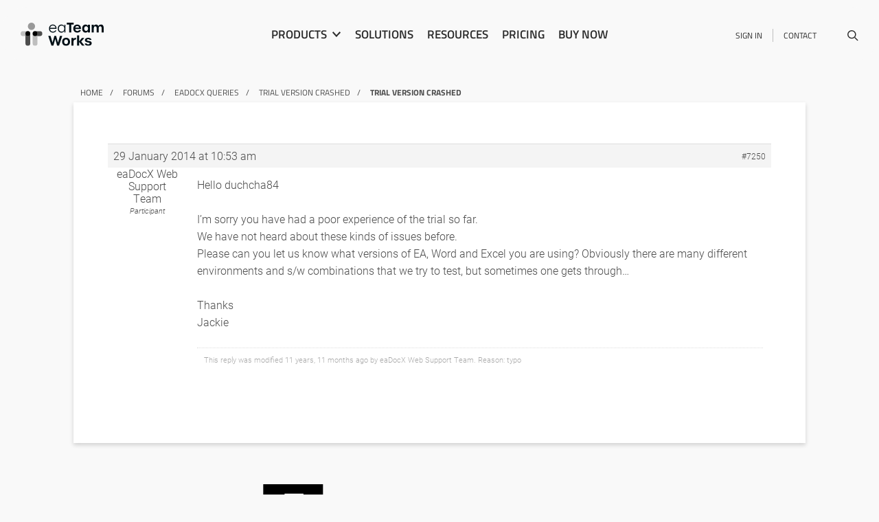

--- FILE ---
content_type: text/html; charset=UTF-8
request_url: https://www.eateamworks.com/forums/reply/trial-version-crashed/
body_size: 13407
content:

<!DOCTYPE html>


<html class="" lang="en-GB">
<head>
	
	
	<script>
    window.dataLayer = window.dataLayer || [];
    function gtag() {
        dataLayer.push(arguments);
    }
    gtag("consent", "default", {
        ad_storage: "denied",
        ad_user_data: "denied", 
        ad_personalization: "denied",
        analytics_storage: "denied",
        functionality_storage: "denied",
        personalization_storage: "denied",
        security_storage: "granted",
        wait_for_update: 2000,
    });
    gtag("set", "ads_data_redaction", true);
    gtag("set", "url_passthrough", true);
</script>
	
    <title>Trial version crashed - eaTeamWorks</title>
    <meta charset="UTF-8" />
    <meta http-equiv="X-UA-Compatible" content="IE=edge">
    <meta name="viewport" content="width=device-width, initial-scale=1.0">
    <link rel="pingback" href="https://www.eateamworks.com/xmlrpc.php" />
    <meta name='robots' content='index, follow, max-image-preview:large, max-snippet:-1, max-video-preview:-1' />
<script id="cookieyes" type="text/javascript" src="https://cdn-cookieyes.com/client_data/52827a056b399a1c6215ff4e/script.js"></script>
	<!-- This site is optimized with the Yoast SEO plugin v21.2 - https://yoast.com/wordpress/plugins/seo/ -->
	<title>Trial version crashed - eaTeamWorks</title>
	<link rel="canonical" href="https://www.eateamworks.com/forums/reply/trial-version-crashed/" />
	<meta property="og:locale" content="en_GB" />
	<meta property="og:type" content="article" />
	<meta property="og:title" content="Trial version crashed - eaTeamWorks" />
	<meta property="og:description" content="Hello duchcha84 I&#039;m sorry you have had a poor experience of the trial so far. We have not heard about these kinds of issues before. Please can you let us know what versions of EA, Word and Excel you are using? Obviously there are many different environments and s/w combinations that we try to test, [&hellip;]" />
	<meta property="og:url" content="https://www.eateamworks.com/forums/reply/trial-version-crashed/" />
	<meta property="og:site_name" content="eaTeamWorks" />
	<meta property="article:modified_time" content="2021-03-08T17:05:14+00:00" />
	<meta name="twitter:card" content="summary_large_image" />
	<script type="application/ld+json" class="yoast-schema-graph">{"@context":"https://schema.org","@graph":[{"@type":"WebPage","@id":"https://www.eateamworks.com/forums/reply/trial-version-crashed/","url":"https://www.eateamworks.com/forums/reply/trial-version-crashed/","name":"Trial version crashed - eaTeamWorks","isPartOf":{"@id":"https://www.eateamworks.com/#website"},"datePublished":"2014-01-29T10:53:18+00:00","dateModified":"2021-03-08T17:05:14+00:00","breadcrumb":{"@id":"https://www.eateamworks.com/forums/reply/trial-version-crashed/#breadcrumb"},"inLanguage":"en-GB","potentialAction":[{"@type":"ReadAction","target":["https://www.eateamworks.com/forums/reply/trial-version-crashed/"]}]},{"@type":"BreadcrumbList","@id":"https://www.eateamworks.com/forums/reply/trial-version-crashed/#breadcrumb","itemListElement":[{"@type":"ListItem","position":1,"name":"eaDocX queries","item":"https://www.eateamworks.com/forums/forum/eadocx-queries/"},{"@type":"ListItem","position":2,"name":"Trial version crashed","item":"https://www.eateamworks.com/forums/topic/trial-version-crashed/"},{"@type":"ListItem","position":3,"name":"Trial version crashed"}]},{"@type":"WebSite","@id":"https://www.eateamworks.com/#website","url":"https://www.eateamworks.com/","name":"eaTeamWorks","description":"","potentialAction":[{"@type":"SearchAction","target":{"@type":"EntryPoint","urlTemplate":"https://www.eateamworks.com/?s={search_term_string}"},"query-input":"required name=search_term_string"}],"inLanguage":"en-GB"}]}</script>
	<!-- / Yoast SEO plugin. -->


<link rel='dns-prefetch' href='//js-eu1.hs-scripts.com' />
<link rel="alternate" type="application/rss+xml" title="eaTeamWorks &raquo; Feed" href="https://www.eateamworks.com/feed/" />
<link rel="alternate" type="application/rss+xml" title="eaTeamWorks &raquo; Comments Feed" href="https://www.eateamworks.com/comments/feed/" />
<script type="text/javascript">
window._wpemojiSettings = {"baseUrl":"https:\/\/s.w.org\/images\/core\/emoji\/14.0.0\/72x72\/","ext":".png","svgUrl":"https:\/\/s.w.org\/images\/core\/emoji\/14.0.0\/svg\/","svgExt":".svg","source":{"concatemoji":"https:\/\/www.eateamworks.com\/wp-includes\/js\/wp-emoji-release.min.js?ver=6.3.7"}};
/*! This file is auto-generated */
!function(i,n){var o,s,e;function c(e){try{var t={supportTests:e,timestamp:(new Date).valueOf()};sessionStorage.setItem(o,JSON.stringify(t))}catch(e){}}function p(e,t,n){e.clearRect(0,0,e.canvas.width,e.canvas.height),e.fillText(t,0,0);var t=new Uint32Array(e.getImageData(0,0,e.canvas.width,e.canvas.height).data),r=(e.clearRect(0,0,e.canvas.width,e.canvas.height),e.fillText(n,0,0),new Uint32Array(e.getImageData(0,0,e.canvas.width,e.canvas.height).data));return t.every(function(e,t){return e===r[t]})}function u(e,t,n){switch(t){case"flag":return n(e,"\ud83c\udff3\ufe0f\u200d\u26a7\ufe0f","\ud83c\udff3\ufe0f\u200b\u26a7\ufe0f")?!1:!n(e,"\ud83c\uddfa\ud83c\uddf3","\ud83c\uddfa\u200b\ud83c\uddf3")&&!n(e,"\ud83c\udff4\udb40\udc67\udb40\udc62\udb40\udc65\udb40\udc6e\udb40\udc67\udb40\udc7f","\ud83c\udff4\u200b\udb40\udc67\u200b\udb40\udc62\u200b\udb40\udc65\u200b\udb40\udc6e\u200b\udb40\udc67\u200b\udb40\udc7f");case"emoji":return!n(e,"\ud83e\udef1\ud83c\udffb\u200d\ud83e\udef2\ud83c\udfff","\ud83e\udef1\ud83c\udffb\u200b\ud83e\udef2\ud83c\udfff")}return!1}function f(e,t,n){var r="undefined"!=typeof WorkerGlobalScope&&self instanceof WorkerGlobalScope?new OffscreenCanvas(300,150):i.createElement("canvas"),a=r.getContext("2d",{willReadFrequently:!0}),o=(a.textBaseline="top",a.font="600 32px Arial",{});return e.forEach(function(e){o[e]=t(a,e,n)}),o}function t(e){var t=i.createElement("script");t.src=e,t.defer=!0,i.head.appendChild(t)}"undefined"!=typeof Promise&&(o="wpEmojiSettingsSupports",s=["flag","emoji"],n.supports={everything:!0,everythingExceptFlag:!0},e=new Promise(function(e){i.addEventListener("DOMContentLoaded",e,{once:!0})}),new Promise(function(t){var n=function(){try{var e=JSON.parse(sessionStorage.getItem(o));if("object"==typeof e&&"number"==typeof e.timestamp&&(new Date).valueOf()<e.timestamp+604800&&"object"==typeof e.supportTests)return e.supportTests}catch(e){}return null}();if(!n){if("undefined"!=typeof Worker&&"undefined"!=typeof OffscreenCanvas&&"undefined"!=typeof URL&&URL.createObjectURL&&"undefined"!=typeof Blob)try{var e="postMessage("+f.toString()+"("+[JSON.stringify(s),u.toString(),p.toString()].join(",")+"));",r=new Blob([e],{type:"text/javascript"}),a=new Worker(URL.createObjectURL(r),{name:"wpTestEmojiSupports"});return void(a.onmessage=function(e){c(n=e.data),a.terminate(),t(n)})}catch(e){}c(n=f(s,u,p))}t(n)}).then(function(e){for(var t in e)n.supports[t]=e[t],n.supports.everything=n.supports.everything&&n.supports[t],"flag"!==t&&(n.supports.everythingExceptFlag=n.supports.everythingExceptFlag&&n.supports[t]);n.supports.everythingExceptFlag=n.supports.everythingExceptFlag&&!n.supports.flag,n.DOMReady=!1,n.readyCallback=function(){n.DOMReady=!0}}).then(function(){return e}).then(function(){var e;n.supports.everything||(n.readyCallback(),(e=n.source||{}).concatemoji?t(e.concatemoji):e.wpemoji&&e.twemoji&&(t(e.twemoji),t(e.wpemoji)))}))}((window,document),window._wpemojiSettings);
</script>
<style type="text/css">
img.wp-smiley,
img.emoji {
	display: inline !important;
	border: none !important;
	box-shadow: none !important;
	height: 1em !important;
	width: 1em !important;
	margin: 0 0.07em !important;
	vertical-align: -0.1em !important;
	background: none !important;
	padding: 0 !important;
}
</style>
	<link rel='stylesheet' id='gdbbx-font-icons-css' href='https://www.eateamworks.com/wp-content/plugins/gd-bbpress-toolbox/templates/default/css/font.min.css?ver=6.3.2.986' type='text/css' media='all' />
<link rel='stylesheet' id='gdbbx-front-features-css' href='https://www.eateamworks.com/wp-content/plugins/gd-bbpress-toolbox/templates/default/css/features.min.css?ver=6.3.2.986' type='text/css' media='all' />
<link rel='stylesheet' id='bootstrap-style-css' href='https://www.eateamworks.com/wp-content/themes/wp-bootstrap/css/bootstrap.min.css?ver=6.3.7' type='text/css' media='all' />
<link rel='stylesheet' id='slick-slider-css' href='https://www.eateamworks.com/wp-content/themes/wp-bootstrap/css/slick.css?ver=6.3.7' type='text/css' media='all' />
<link rel='stylesheet' id='main-style-css' href='https://www.eateamworks.com/wp-content/themes/wp-bootstrap/style.css?ver=1.2' type='text/css' media='all' />
<link rel='stylesheet' id='nw-main-css' href='https://www.eateamworks.com/wp-content/themes/wp-bootstrap/css/main.css?ver=1.2' type='text/css' media='all' />
<link rel='stylesheet' id='misc-css' href='https://www.eateamworks.com/wp-content/themes/wp-bootstrap/css/misc.css?ver=1.2' type='text/css' media='all' />
<link rel='stylesheet' id='responsive-css' href='https://www.eateamworks.com/wp-content/themes/wp-bootstrap/css/responsive.css?ver=1.2' type='text/css' media='all' />
<link rel='stylesheet' id='nw-colors-css' href='https://www.eateamworks.com/wp-content/themes/wp-bootstrap/css/colors.css?ver=1.2' type='text/css' media='all' />
<link rel='stylesheet' id='owlstyle-css' href='https://www.eateamworks.com/wp-content/themes/wp-bootstrap/owlcarousel/assets/owl.carousel.min.css?ver=6.3.7' type='text/css' media='all' />
<link rel='stylesheet' id='fetherlight-style-css' href='https://www.eateamworks.com/wp-content/themes/wp-bootstrap/css/featherlight.min.css?ver=6.3.7' type='text/css' media='all' />
<link rel='stylesheet' id='animations-css' href='https://www.eateamworks.com/wp-content/themes/wp-bootstrap/css/animations.css?ver=6.3.7' type='text/css' media='all' />
<link rel='stylesheet' id='gdbbx-front-widgets-css' href='https://www.eateamworks.com/wp-content/plugins/gd-bbpress-toolbox/templates/default/css/widgets.min.css?ver=6.3.2.986' type='text/css' media='all' />
<link rel='stylesheet' id='wp-block-library-css' href='https://www.eateamworks.com/wp-includes/css/dist/block-library/style.min.css?ver=6.3.7' type='text/css' media='all' />
<style id='safe-svg-svg-icon-style-inline-css' type='text/css'>
.safe-svg-cover{text-align:center}.safe-svg-cover .safe-svg-inside{display:inline-block;max-width:100%}.safe-svg-cover svg{height:100%;max-height:100%;max-width:100%;width:100%}

</style>
<style id='classic-theme-styles-inline-css' type='text/css'>
/*! This file is auto-generated */
.wp-block-button__link{color:#fff;background-color:#32373c;border-radius:9999px;box-shadow:none;text-decoration:none;padding:calc(.667em + 2px) calc(1.333em + 2px);font-size:1.125em}.wp-block-file__button{background:#32373c;color:#fff;text-decoration:none}
</style>
<style id='global-styles-inline-css' type='text/css'>
body{--wp--preset--color--black: #000000;--wp--preset--color--cyan-bluish-gray: #abb8c3;--wp--preset--color--white: #ffffff;--wp--preset--color--pale-pink: #f78da7;--wp--preset--color--vivid-red: #cf2e2e;--wp--preset--color--luminous-vivid-orange: #ff6900;--wp--preset--color--luminous-vivid-amber: #fcb900;--wp--preset--color--light-green-cyan: #7bdcb5;--wp--preset--color--vivid-green-cyan: #00d084;--wp--preset--color--pale-cyan-blue: #8ed1fc;--wp--preset--color--vivid-cyan-blue: #0693e3;--wp--preset--color--vivid-purple: #9b51e0;--wp--preset--gradient--vivid-cyan-blue-to-vivid-purple: linear-gradient(135deg,rgba(6,147,227,1) 0%,rgb(155,81,224) 100%);--wp--preset--gradient--light-green-cyan-to-vivid-green-cyan: linear-gradient(135deg,rgb(122,220,180) 0%,rgb(0,208,130) 100%);--wp--preset--gradient--luminous-vivid-amber-to-luminous-vivid-orange: linear-gradient(135deg,rgba(252,185,0,1) 0%,rgba(255,105,0,1) 100%);--wp--preset--gradient--luminous-vivid-orange-to-vivid-red: linear-gradient(135deg,rgba(255,105,0,1) 0%,rgb(207,46,46) 100%);--wp--preset--gradient--very-light-gray-to-cyan-bluish-gray: linear-gradient(135deg,rgb(238,238,238) 0%,rgb(169,184,195) 100%);--wp--preset--gradient--cool-to-warm-spectrum: linear-gradient(135deg,rgb(74,234,220) 0%,rgb(151,120,209) 20%,rgb(207,42,186) 40%,rgb(238,44,130) 60%,rgb(251,105,98) 80%,rgb(254,248,76) 100%);--wp--preset--gradient--blush-light-purple: linear-gradient(135deg,rgb(255,206,236) 0%,rgb(152,150,240) 100%);--wp--preset--gradient--blush-bordeaux: linear-gradient(135deg,rgb(254,205,165) 0%,rgb(254,45,45) 50%,rgb(107,0,62) 100%);--wp--preset--gradient--luminous-dusk: linear-gradient(135deg,rgb(255,203,112) 0%,rgb(199,81,192) 50%,rgb(65,88,208) 100%);--wp--preset--gradient--pale-ocean: linear-gradient(135deg,rgb(255,245,203) 0%,rgb(182,227,212) 50%,rgb(51,167,181) 100%);--wp--preset--gradient--electric-grass: linear-gradient(135deg,rgb(202,248,128) 0%,rgb(113,206,126) 100%);--wp--preset--gradient--midnight: linear-gradient(135deg,rgb(2,3,129) 0%,rgb(40,116,252) 100%);--wp--preset--font-size--small: 13px;--wp--preset--font-size--medium: 20px;--wp--preset--font-size--large: 36px;--wp--preset--font-size--x-large: 42px;--wp--preset--spacing--20: 0.44rem;--wp--preset--spacing--30: 0.67rem;--wp--preset--spacing--40: 1rem;--wp--preset--spacing--50: 1.5rem;--wp--preset--spacing--60: 2.25rem;--wp--preset--spacing--70: 3.38rem;--wp--preset--spacing--80: 5.06rem;--wp--preset--shadow--natural: 6px 6px 9px rgba(0, 0, 0, 0.2);--wp--preset--shadow--deep: 12px 12px 50px rgba(0, 0, 0, 0.4);--wp--preset--shadow--sharp: 6px 6px 0px rgba(0, 0, 0, 0.2);--wp--preset--shadow--outlined: 6px 6px 0px -3px rgba(255, 255, 255, 1), 6px 6px rgba(0, 0, 0, 1);--wp--preset--shadow--crisp: 6px 6px 0px rgba(0, 0, 0, 1);}:where(.is-layout-flex){gap: 0.5em;}:where(.is-layout-grid){gap: 0.5em;}body .is-layout-flow > .alignleft{float: left;margin-inline-start: 0;margin-inline-end: 2em;}body .is-layout-flow > .alignright{float: right;margin-inline-start: 2em;margin-inline-end: 0;}body .is-layout-flow > .aligncenter{margin-left: auto !important;margin-right: auto !important;}body .is-layout-constrained > .alignleft{float: left;margin-inline-start: 0;margin-inline-end: 2em;}body .is-layout-constrained > .alignright{float: right;margin-inline-start: 2em;margin-inline-end: 0;}body .is-layout-constrained > .aligncenter{margin-left: auto !important;margin-right: auto !important;}body .is-layout-constrained > :where(:not(.alignleft):not(.alignright):not(.alignfull)){max-width: var(--wp--style--global--content-size);margin-left: auto !important;margin-right: auto !important;}body .is-layout-constrained > .alignwide{max-width: var(--wp--style--global--wide-size);}body .is-layout-flex{display: flex;}body .is-layout-flex{flex-wrap: wrap;align-items: center;}body .is-layout-flex > *{margin: 0;}body .is-layout-grid{display: grid;}body .is-layout-grid > *{margin: 0;}:where(.wp-block-columns.is-layout-flex){gap: 2em;}:where(.wp-block-columns.is-layout-grid){gap: 2em;}:where(.wp-block-post-template.is-layout-flex){gap: 1.25em;}:where(.wp-block-post-template.is-layout-grid){gap: 1.25em;}.has-black-color{color: var(--wp--preset--color--black) !important;}.has-cyan-bluish-gray-color{color: var(--wp--preset--color--cyan-bluish-gray) !important;}.has-white-color{color: var(--wp--preset--color--white) !important;}.has-pale-pink-color{color: var(--wp--preset--color--pale-pink) !important;}.has-vivid-red-color{color: var(--wp--preset--color--vivid-red) !important;}.has-luminous-vivid-orange-color{color: var(--wp--preset--color--luminous-vivid-orange) !important;}.has-luminous-vivid-amber-color{color: var(--wp--preset--color--luminous-vivid-amber) !important;}.has-light-green-cyan-color{color: var(--wp--preset--color--light-green-cyan) !important;}.has-vivid-green-cyan-color{color: var(--wp--preset--color--vivid-green-cyan) !important;}.has-pale-cyan-blue-color{color: var(--wp--preset--color--pale-cyan-blue) !important;}.has-vivid-cyan-blue-color{color: var(--wp--preset--color--vivid-cyan-blue) !important;}.has-vivid-purple-color{color: var(--wp--preset--color--vivid-purple) !important;}.has-black-background-color{background-color: var(--wp--preset--color--black) !important;}.has-cyan-bluish-gray-background-color{background-color: var(--wp--preset--color--cyan-bluish-gray) !important;}.has-white-background-color{background-color: var(--wp--preset--color--white) !important;}.has-pale-pink-background-color{background-color: var(--wp--preset--color--pale-pink) !important;}.has-vivid-red-background-color{background-color: var(--wp--preset--color--vivid-red) !important;}.has-luminous-vivid-orange-background-color{background-color: var(--wp--preset--color--luminous-vivid-orange) !important;}.has-luminous-vivid-amber-background-color{background-color: var(--wp--preset--color--luminous-vivid-amber) !important;}.has-light-green-cyan-background-color{background-color: var(--wp--preset--color--light-green-cyan) !important;}.has-vivid-green-cyan-background-color{background-color: var(--wp--preset--color--vivid-green-cyan) !important;}.has-pale-cyan-blue-background-color{background-color: var(--wp--preset--color--pale-cyan-blue) !important;}.has-vivid-cyan-blue-background-color{background-color: var(--wp--preset--color--vivid-cyan-blue) !important;}.has-vivid-purple-background-color{background-color: var(--wp--preset--color--vivid-purple) !important;}.has-black-border-color{border-color: var(--wp--preset--color--black) !important;}.has-cyan-bluish-gray-border-color{border-color: var(--wp--preset--color--cyan-bluish-gray) !important;}.has-white-border-color{border-color: var(--wp--preset--color--white) !important;}.has-pale-pink-border-color{border-color: var(--wp--preset--color--pale-pink) !important;}.has-vivid-red-border-color{border-color: var(--wp--preset--color--vivid-red) !important;}.has-luminous-vivid-orange-border-color{border-color: var(--wp--preset--color--luminous-vivid-orange) !important;}.has-luminous-vivid-amber-border-color{border-color: var(--wp--preset--color--luminous-vivid-amber) !important;}.has-light-green-cyan-border-color{border-color: var(--wp--preset--color--light-green-cyan) !important;}.has-vivid-green-cyan-border-color{border-color: var(--wp--preset--color--vivid-green-cyan) !important;}.has-pale-cyan-blue-border-color{border-color: var(--wp--preset--color--pale-cyan-blue) !important;}.has-vivid-cyan-blue-border-color{border-color: var(--wp--preset--color--vivid-cyan-blue) !important;}.has-vivid-purple-border-color{border-color: var(--wp--preset--color--vivid-purple) !important;}.has-vivid-cyan-blue-to-vivid-purple-gradient-background{background: var(--wp--preset--gradient--vivid-cyan-blue-to-vivid-purple) !important;}.has-light-green-cyan-to-vivid-green-cyan-gradient-background{background: var(--wp--preset--gradient--light-green-cyan-to-vivid-green-cyan) !important;}.has-luminous-vivid-amber-to-luminous-vivid-orange-gradient-background{background: var(--wp--preset--gradient--luminous-vivid-amber-to-luminous-vivid-orange) !important;}.has-luminous-vivid-orange-to-vivid-red-gradient-background{background: var(--wp--preset--gradient--luminous-vivid-orange-to-vivid-red) !important;}.has-very-light-gray-to-cyan-bluish-gray-gradient-background{background: var(--wp--preset--gradient--very-light-gray-to-cyan-bluish-gray) !important;}.has-cool-to-warm-spectrum-gradient-background{background: var(--wp--preset--gradient--cool-to-warm-spectrum) !important;}.has-blush-light-purple-gradient-background{background: var(--wp--preset--gradient--blush-light-purple) !important;}.has-blush-bordeaux-gradient-background{background: var(--wp--preset--gradient--blush-bordeaux) !important;}.has-luminous-dusk-gradient-background{background: var(--wp--preset--gradient--luminous-dusk) !important;}.has-pale-ocean-gradient-background{background: var(--wp--preset--gradient--pale-ocean) !important;}.has-electric-grass-gradient-background{background: var(--wp--preset--gradient--electric-grass) !important;}.has-midnight-gradient-background{background: var(--wp--preset--gradient--midnight) !important;}.has-small-font-size{font-size: var(--wp--preset--font-size--small) !important;}.has-medium-font-size{font-size: var(--wp--preset--font-size--medium) !important;}.has-large-font-size{font-size: var(--wp--preset--font-size--large) !important;}.has-x-large-font-size{font-size: var(--wp--preset--font-size--x-large) !important;}
.wp-block-navigation a:where(:not(.wp-element-button)){color: inherit;}
:where(.wp-block-post-template.is-layout-flex){gap: 1.25em;}:where(.wp-block-post-template.is-layout-grid){gap: 1.25em;}
:where(.wp-block-columns.is-layout-flex){gap: 2em;}:where(.wp-block-columns.is-layout-grid){gap: 2em;}
.wp-block-pullquote{font-size: 1.5em;line-height: 1.6;}
</style>
<link rel='stylesheet' id='bbp-default-css' href='https://www.eateamworks.com/wp-content/plugins/bbpress/templates/default/css/bbpress.min.css?ver=2.6.9' type='text/css' media='all' />
<link rel='stylesheet' id='contact-form-7-css' href='https://www.eateamworks.com/wp-content/plugins/contact-form-7/includes/css/styles.css?ver=5.8' type='text/css' media='all' />
<link rel='stylesheet' id='wpda_wpdp_public-css' href='https://www.eateamworks.com/wp-content/plugins/wp-data-access/public/../assets/css/wpda_public.css?ver=5.5.41' type='text/css' media='all' />
<script type='text/javascript' src='https://www.eateamworks.com/wp-includes/js/jquery/jquery.min.js?ver=3.7.0' id='jquery-core-js'></script>
<script type='text/javascript' src='https://www.eateamworks.com/wp-includes/js/jquery/jquery-migrate.min.js?ver=3.4.1' id='jquery-migrate-js'></script>
<script type='text/javascript' id='nw-ajax-script-js-extra'>
/* <![CDATA[ */
var nw_ajax = {"ajax_url":"https:\/\/www.eateamworks.com\/wp-admin\/admin-ajax.php"};
/* ]]> */
</script>
<script type='text/javascript' src='https://www.eateamworks.com/wp-content/themes/wp-bootstrap/js/nw-ajax.js?ver=6.3.7' id='nw-ajax-script-js'></script>
<script type='text/javascript' src='https://www.eateamworks.com/wp-content/themes/wp-bootstrap/js/bootstrap.min.js?ver=6.3.7' id='bootstrap-script-js'></script>
<script type='text/javascript' src='https://www.eateamworks.com/wp-content/themes/wp-bootstrap/js/slick.min.js?ver=6.3.7' id='slick-slider-js'></script>
<script type='text/javascript' src='https://www.eateamworks.com/wp-content/themes/wp-bootstrap/js/nw.js?ver=1.0' id='newwave-js'></script>
<script type='text/javascript' src='https://www.eateamworks.com/wp-content/themes/wp-bootstrap/owlcarousel/owl.carousel.min.js?ver=1.0' id='owl-js'></script>
<script type='text/javascript' src='https://www.eateamworks.com/wp-content/themes/wp-bootstrap/js/animation.js?ver=1.0' id='animations-js'></script>
<script type='text/javascript' src='https://www.eateamworks.com/wp-content/themes/wp-bootstrap/js/featherlight.min.js?ver=1.0' id='featherlight-js-js'></script>
<script type='text/javascript' src='https://www.eateamworks.com/wp-includes/js/underscore.min.js?ver=1.13.4' id='underscore-js'></script>
<script type='text/javascript' src='https://www.eateamworks.com/wp-includes/js/backbone.min.js?ver=1.4.1' id='backbone-js'></script>
<script type='text/javascript' id='wp-api-request-js-extra'>
/* <![CDATA[ */
var wpApiSettings = {"root":"https:\/\/www.eateamworks.com\/wp-json\/","nonce":"3064663be3","versionString":"wp\/v2\/"};
/* ]]> */
</script>
<script type='text/javascript' src='https://www.eateamworks.com/wp-includes/js/api-request.min.js?ver=6.3.7' id='wp-api-request-js'></script>
<script type='text/javascript' src='https://www.eateamworks.com/wp-includes/js/wp-api.min.js?ver=6.3.7' id='wp-api-js'></script>
<script type='text/javascript' id='wpda_rest_api-js-extra'>
/* <![CDATA[ */
var wpdaApiSettings = {"path":"wpda"};
/* ]]> */
</script>
<script type='text/javascript' src='https://www.eateamworks.com/wp-content/plugins/wp-data-access/public/../assets/js/wpda_rest_api.js?ver=5.5.41' id='wpda_rest_api-js'></script>
<link rel="https://api.w.org/" href="https://www.eateamworks.com/wp-json/" /><link rel="EditURI" type="application/rsd+xml" title="RSD" href="https://www.eateamworks.com/xmlrpc.php?rsd" />
<meta name="generator" content="WordPress 6.3.7" />
<link rel='shortlink' href='https://www.eateamworks.com/?p=7250' />
<link rel="alternate" type="application/json+oembed" href="https://www.eateamworks.com/wp-json/oembed/1.0/embed?url=https%3A%2F%2Fwww.eateamworks.com%2Fforums%2Freply%2Ftrial-version-crashed%2F" />
<link rel="alternate" type="text/xml+oembed" href="https://www.eateamworks.com/wp-json/oembed/1.0/embed?url=https%3A%2F%2Fwww.eateamworks.com%2Fforums%2Freply%2Ftrial-version-crashed%2F&#038;format=xml" />
<meta name="generator" content="GD bbPress Toolbox Pro 6.3.2, Build 986" />
			<!-- DO NOT COPY THIS SNIPPET! Start of Page Analytics Tracking for HubSpot WordPress plugin v11.0.23-->
			<script class="hsq-set-content-id" data-content-id="blog-post">
				var _hsq = _hsq || [];
				_hsq.push(["setContentType", "blog-post"]);
			</script>
			<!-- DO NOT COPY THIS SNIPPET! End of Page Analytics Tracking for HubSpot WordPress plugin -->
			        <style type="text/css">
            #wpadminbar #wp-admin-bar-gdbb-toolbar .ab-icon:before {
                content: "\f477";
                top: 2px;
            }

            @media screen and ( max-width: 782px ) {
                #wpadminbar li#wp-admin-bar-gdbb-toolbar {
                    display: block;
                }
            }
        </style>
    


    <link rel="apple-touch-icon" sizes="180x180" href="/favicon/eateamworks/apple-touch-icon.png">
    <link rel="icon" type="image/png" sizes="32x32" href="/favicon/eateamworks/favicon-32x32.png">
    <link rel="icon" type="image/png" sizes="16x16" href="/favicon/eateamworks/favicon-16x16.png">
    <link rel="icon" type="image/png" sizes="192x192"  href="/favicon/eateamworks/android-chrome-192x192.png">
    <link rel="icon" type="image/png" sizes="512x512"  href="/favicon/eateamworks/android-chrome-512x512.png">
    <link rel="manifest" href="/favicon/eateamworks/site.webmanifest">
    <link rel="shortcut icon" href="/favicon/eateamworks/favicon.ico">
    <meta name="msapplication-TileColor" content="#da532c">
    <meta name="msapplication-config" content="/favicon/browserconfig.xml">
    <meta name="theme-color" content="#ffffff">

    <link rel="stylesheet" href="https://use.typekit.net/ijb1fya.css">

    <!-- Google tag (gtag.js) -->
    <script async src="https://www.googletagmanager.com/gtag/js?id=G-P8XP8CK6NS"></script>
    <script> window.dataLayer = window.dataLayer || []; function gtag(){dataLayer.push(arguments);} gtag('js', new Date()); gtag('config', 'G-P8XP8CK6NS'); </script>

    <script>
        window.dataLayer = window.dataLayer || [];
        function gtag(){dataLayer.push(arguments);}
        gtag('js', new Date());

        gtag('config', 'G-P8XP8CK6NS');

        //GA4 Click Tracking
        document.addEventListener( 'click', function( event ) {
            console.log(event);
            if(event.target.href === 'https://order.mycommerce.com/cart/add?vendorid=200278194&PRODUCT%5B300865541%5D=1' && event.target.classList.contains('mentoring_purchase')){
                gtag("event", "mentoring_session_button_click");
            }
            if(event.target.href === 'https://order.mycommerce.com/cart/add?vendorid=200278194&PRODUCT%5B300865541%5D=1' && event.target.classList.contains('purchase_25')){
                gtag("event", "discount_25_eateamworks_button_click");
            }
            if(event.target.href === 'https://order.mycommerce.com/cart/add?vendorid=200278194&PRODUCT%5B300865541%5D=1' && event.target.classList.contains('purchase_15')){
                gtag("event", "discount_15_ea_licenses_button_click");
            }

            // product click tracking
            if(event.target.baseURI === 'https://www.eateamworks.com/product-builder/' && event.target.host === 'order.mycommerce.com' && event.target.innerHTML === 'Checkout'){
                gtag("event", "product_purchase_click");
            }
            if(event.target.classList.contains('eateamworks')){
                gtag("event", "eateamworks_purchase_click");
            }
            if(event.target.classList.contains('eadocx')){
                gtag("event", "eadocx_purchase_click");
            }
            if(event.target.classList.contains('easheets')){
                gtag("event", "easheets_purchase_click");
            }
            if(event.target.classList.contains('revisionmanager')){
                gtag("event", "revisionmanager_purchase_click");
            }
            if(event.target.classList.contains('modelexpert')){
                gtag("event", "modelexpert_purchase_click");
            }
            if(event.target.classList.contains('portfoliomanager')){
                gtag("event", "portfoliomanager_purchase_click");
            }

        });

        //GA4 Registration Form Tracking
        // const registerForm = document.getElementById("eaSystemForm");
        // if (registerForm) {
        //     registerForm.addEventListener("submit", function() {
        //         gtag("event", "register_submit");
        //     });
        // }

        //GA4 CF7 Form Submit Tracking
        document.addEventListener('wpcf7mailsent', function(event) {
            if(event.detail.contactFormId == '1179') {
                gtag("event", "general_contact_form_submit");
            }
            if(event.detail.contactFormId == '14206') {
                gtag("event", "sparx_cloud_form_submit");
            }
        }, false);

    </script>

    <link rel="stylesheet" href="https://use.fontawesome.com/releases/v5.7.0/css/all.css" integrity="sha384-lZN37f5QGtY3VHgisS14W3ExzMWZxybE1SJSEsQp9S+oqd12jhcu+A56Ebc1zFSJ" crossorigin="anonymous">

</head>

<body class="reply bbpress no-js reply-template-default single single-reply postid-7250 locale-en-gb eateamworks">


    <div id="xs-indicator"></div>
    <div id="sm-indicator"></div>
    <div id="md-indicator"></div>
    <div id="lg-indicator"></div>
    <div id="xl-indicator"></div>

    <header>
        <div class="container-fluid">
            <div class="container">
                <div class="row header-logo-and-menu justify-content-between padding-left-3 padding-right-3 no-padding-left-mobile no-padding-right-mobile">
                    <div class="col-12 col-md-2 col-lg-2 col-xl-3 padding-left-mobile-2 padding-right-mobile-2 pt-3 pb-3 d-flex align-items-center justify-content-between nav-logo">
                    <a href="https://www.eateamworks.com/"><img src="https://www.eateamworks.com/wp-content/uploads/2023/05/logo_eateamworks.svg" alt="" class="headerThisSiteLogo" /></a>
                    <button class="navbar-toggler" type="button" onclick="toggleMobileMenu();">
                        <span class="navbar-toggler-icon">&#9776;</span>
                    </button>
                    </div>
                                        <div class="d-none d-md-flex justify-content-center align-items-center col-12 col-md-6 col-lg-6 col-xl-6 pt-3 pb-3 main-nav">
                        <nav class="navbar navbar-default navbar-expand-md" role="navigation">
                            <div class="collapse navbar-collapse collapsible-header-menu">
                                                                <div class="acf-drop-down-menu-element" data-item="product-menu">
                                    <span>Products</span>
                                </div>
                                                                <ul id="menu-tw_header_main_menu" class="nav mx-auto"><li id="menu-item-11952" class="menu-item menu-item-type-custom menu-item-object-custom menu-item-11952"><a href="https://www.eateamworks.com/solutions">Solutions</a></li>
<li id="menu-item-11950" class="menu-item menu-item-type-post_type menu-item-object-page menu-item-11950"><a href="https://www.eateamworks.com/resources/">Resources</a></li>
<li id="menu-item-11951" class="menu-item menu-item-type-post_type menu-item-object-page menu-item-11951"><a href="https://www.eateamworks.com/pricing/">Pricing</a></li>
<li id="menu-item-21620" class="menu-item menu-item-type-post_type menu-item-object-page menu-item-21620"><a href="https://www.eateamworks.com/new-product-builder/">Buy Now</a></li>
</ul>                            </div>
                        </nav>
                    </div>
                    <div class="d-none d-md-flex justify-content-end col-12 col-md-4 col-lg-4 col-xl-3 relative -hiddenOverflow side-nav">
                        <nav class="navbar navbar-default navbar-expand-md" role="navigation">
                            <div class="collapse navbar-collapse collapsible-header-menu">
<ul id="menu-header_secondary_menu" class="nav ml-auto"><li id="menu-item-1811" class="menu-item menu-item-type-post_type menu-item-object-page menu-item-1811"><a href="https://www.eateamworks.com/sign-in/">Sign in</a></li>
<li id="menu-item-1791" class="menu-item menu-item-type-custom menu-item-object-custom menu-item-has-children dropdown menu-item-1791"><a href="#" class="dropdown-toggle" data-toggle="dropdown">Account <b class="caret"></b></a>
<ul class="dropdown-menu">
	<li id="menu-item-1821" class="menu-item menu-item-type-post_type menu-item-object-page menu-item-1821"><a href="https://www.eateamworks.com/my-profile/">My Profile</a></li>
	<li id="menu-item-1891" class="menu-item menu-item-type-post_type menu-item-object-page menu-item-1891"><a href="https://www.eateamworks.com/resources/downloads/">Downloads</a></li>
	<li id="menu-item-20443" class="menu-item menu-item-type-post_type menu-item-object-page menu-item-20443"><a href="https://www.eateamworks.com/support-request/">Support request</a></li>
	<li id="menu-item-1792" class="menu-item menu-item-type-custom menu-item-object-custom menu-item-1792"><a href="https://www.eateamworks.com/wp-login.php?action=logout">Logout</a></li>
</ul>
</li>
<li id="menu-item-14232" class="menu-item menu-item-type-post_type menu-item-object-page menu-item-14232"><a href="https://www.eateamworks.com/contact-us/">Contact</a></li>
</ul>                            </div>


                            <a href="#" class="search-icon-link" onclick="toggleSearchBar();"><img src="https://www.eateamworks.com/wp-content/themes/wp-bootstrap/img/icon_search_dark.svg" alt="" class="search-icon" /></a>
                        </nav>

                        <div id="searchFormContainer" class="d-flex align-items-center">
    <form role="search" aria-label="site_search" method="get" id="site-search-form" class="site-search-form d-flex justify-content-center justify-content-md-end no-padding-right-mobile" action="https://www.eateamworks.com">
        <div class="row site-search-container align-items-center">
            <input type="image" src="https://www.eateamworks.com/wp-content/themes/wp-bootstrap/img/icon_search_dark.svg" alt="Submit" class="icon-submit-search search-desktop-icon" />
            <input type="image" src="https://www.eateamworks.com/wp-content/themes/wp-bootstrap/img/icon_search.svg" alt="Submit" class="icon-submit-search search-mobile-icon" />
            <input type="text" value="" name="s" id="s" class="site-search-input" placeholder="Search eaTeamWorks">
            <a href="#" class="icon-close-search">
                <img src="https://www.eateamworks.com/wp-content/themes/wp-bootstrap/img/icon_search_close_dark.svg" alt="" class="search-desktop-icon" />
                <img src="https://www.eateamworks.com/wp-content/themes/wp-bootstrap/img/icon_search_close.svg" alt="" class="search-mobile-icon" />
            </a>
        </div>
    </form>
</div>

                    </div>
                                            <div class="col-10 offset-1 pb-4 acf-drop-down-menu" data-item="product-menu">
                            <ul class="row acf-drop-down-menu-ul">
                                                                    <li class="col-4 acf-drop-down-menu-item mt-4 mb-4 pl-2 pr-2">
                                        <a href="https://www.eateamworks.com/eadocx-word-document-automation-for-ea/">
                                            <div class="row">
                                                <div class="col-3 acf-drop-down-menu-logo">
                                                    <div class="square-frame">
                                                        <img src="https://www.eateamworks.com/wp-content/uploads/2023/05/product_eadocx.svg" alt="">
                                                    </div>
                                                </div>
                                                <div class="col-9 pl-2">
                                                    <p class="acf-drop-down-menu-title mb-1">eaDocX</p>
                                                    <p class="acf-drop-down-menu-desc mb-0">High quality smart documents - fast</p>
                                                </div>
                                            </div>
                                        </a>
                                    </li>
                                                                    <li class="col-4 acf-drop-down-menu-item mt-4 mb-4 pl-2 pr-2">
                                        <a href="https://www.eateamworks.com/easheets-spreadsheet-editing-for-ea-model-data/">
                                            <div class="row">
                                                <div class="col-3 acf-drop-down-menu-logo">
                                                    <div class="square-frame">
                                                        <img src="https://www.eateamworks.com/wp-content/uploads/2023/05/product_easheets.svg" alt="">
                                                    </div>
                                                </div>
                                                <div class="col-9 pl-2">
                                                    <p class="acf-drop-down-menu-title mb-1">eaSheets</p>
                                                    <p class="acf-drop-down-menu-desc mb-0">Spreadsheet tools for EA modelers</p>
                                                </div>
                                            </div>
                                        </a>
                                    </li>
                                                                    <li class="col-4 acf-drop-down-menu-item mt-4 mb-4 pl-2 pr-2">
                                        <a href="https://www.eateamworks.com/eadocx-word-document-automation-for-ea/revision-manager-sync-changes-between-documents-and-ea-models/">
                                            <div class="row">
                                                <div class="col-3 acf-drop-down-menu-logo">
                                                    <div class="square-frame">
                                                        <img src="https://www.eateamworks.com/wp-content/uploads/2023/06/Revision_Manager_Icon-cropped.svg" alt="">
                                                    </div>
                                                </div>
                                                <div class="col-9 pl-2">
                                                    <p class="acf-drop-down-menu-title mb-1">ea Revision Manager</p>
                                                    <p class="acf-drop-down-menu-desc mb-0">Round-trip model updates direct from document reviews</p>
                                                </div>
                                            </div>
                                        </a>
                                    </li>
                                                                    <li class="col-4 acf-drop-down-menu-item mt-4 mb-4 pl-2 pr-2">
                                        <a href="https://www.eateamworks.com/model-expert-ai-powered-model-validation-and-recommendations/">
                                            <div class="row">
                                                <div class="col-3 acf-drop-down-menu-logo">
                                                    <div class="square-frame">
                                                        <img src="https://www.eateamworks.com/wp-content/uploads/2023/05/product_modelexpert.svg" alt="">
                                                    </div>
                                                </div>
                                                <div class="col-9 pl-2">
                                                    <p class="acf-drop-down-menu-title mb-1">Model Expert</p>
                                                    <p class="acf-drop-down-menu-desc mb-0">AI enhanced quality validation & verification </p>
                                                </div>
                                            </div>
                                        </a>
                                    </li>
                                                                    <li class="col-4 acf-drop-down-menu-item mt-4 mb-4 pl-2 pr-2">
                                        <a href="https://www.eateamworks.com/portfolio-manager-multi-project-collaboration-for-ea-teams/">
                                            <div class="row">
                                                <div class="col-3 acf-drop-down-menu-logo">
                                                    <div class="square-frame">
                                                        <img src="https://www.eateamworks.com/wp-content/uploads/2023/05/product_portfoliomanager.svg" alt="">
                                                    </div>
                                                </div>
                                                <div class="col-9 pl-2">
                                                    <p class="acf-drop-down-menu-title mb-1">Portfolio Manager</p>
                                                    <p class="acf-drop-down-menu-desc mb-0">Plan and collaborate real-time across projects</p>
                                                </div>
                                            </div>
                                        </a>
                                    </li>
                                                                    <li class="col-4 acf-drop-down-menu-item mt-4 mb-4 pl-2 pr-2">
                                        <a href="https://www.eateamworks.com/sparxinthecloud/">
                                            <div class="row">
                                                <div class="col-3 acf-drop-down-menu-logo">
                                                    <div class="square-frame">
                                                        <img src="https://www.eateamworks.com/wp-content/uploads/2023/05/product_sparxinthecloud.svg" alt="">
                                                    </div>
                                                </div>
                                                <div class="col-9 pl-2">
                                                    <p class="acf-drop-down-menu-title mb-1">Sparx in the Cloud</p>
                                                    <p class="acf-drop-down-menu-desc mb-0">Model EA in your browser</p>
                                                </div>
                                            </div>
                                        </a>
                                    </li>
                                                            </ul>
                        </div>
                                    </div>

            </div>
        </div>

    </header>

    <div id="mobileMenu" class="row d-flex align-items-center pt-3">
        <div class="col-12 mobile-menu-inner">
                            <div class="acf-drop-down-menu-element-mobile" data-item="product-menu">
                    <span>Products</span>
                </div>
                                        <div class="acf-drop-down-menu-mobile" data-item="product-menu">
                    <ul class="row acf-drop-down-menu-ul pt-2 pb-3">
                                                    <li class="col-12 acf-drop-down-menu-item mt-3 mb-3 padding-left-4 padding-right-4">
                                <a href="https://www.eateamworks.com/eadocx-word-document-automation-for-ea/">
                                    <div class="row">
                                        <div class="col-12 d-flex justify-content-center">
                                            <div class="acf-drop-down-menu-logo d-flex align-items-center">
                                                <div class="mobile-logo">
                                                    <img src="https://www.eateamworks.com/wp-content/uploads/2023/05/product_eadocx.svg" alt="">
                                                </div>
                                            </div>
                                            <div class="acf-drop-down-menu-description pl-4">
                                                <p class="acf-drop-down-menu-title mb-1">eaDocX</p>
                                                <p class="acf-drop-down-menu-desc mb-0">High quality smart documents - fast</p>
                                            </div>
                                        </div>
                                    </div>
                                </a>
                            </li>
                                                    <li class="col-12 acf-drop-down-menu-item mt-3 mb-3 padding-left-4 padding-right-4">
                                <a href="https://www.eateamworks.com/easheets-spreadsheet-editing-for-ea-model-data/">
                                    <div class="row">
                                        <div class="col-12 d-flex justify-content-center">
                                            <div class="acf-drop-down-menu-logo d-flex align-items-center">
                                                <div class="mobile-logo">
                                                    <img src="https://www.eateamworks.com/wp-content/uploads/2023/05/product_easheets.svg" alt="">
                                                </div>
                                            </div>
                                            <div class="acf-drop-down-menu-description pl-4">
                                                <p class="acf-drop-down-menu-title mb-1">eaSheets</p>
                                                <p class="acf-drop-down-menu-desc mb-0">Spreadsheet tools for EA modelers</p>
                                            </div>
                                        </div>
                                    </div>
                                </a>
                            </li>
                                                    <li class="col-12 acf-drop-down-menu-item mt-3 mb-3 padding-left-4 padding-right-4">
                                <a href="https://www.eateamworks.com/eadocx-word-document-automation-for-ea/revision-manager-sync-changes-between-documents-and-ea-models/">
                                    <div class="row">
                                        <div class="col-12 d-flex justify-content-center">
                                            <div class="acf-drop-down-menu-logo d-flex align-items-center">
                                                <div class="mobile-logo">
                                                    <img src="https://www.eateamworks.com/wp-content/uploads/2023/06/Revision_Manager_Icon-cropped.svg" alt="">
                                                </div>
                                            </div>
                                            <div class="acf-drop-down-menu-description pl-4">
                                                <p class="acf-drop-down-menu-title mb-1">ea Revision Manager</p>
                                                <p class="acf-drop-down-menu-desc mb-0">Round-trip model updates direct from document reviews</p>
                                            </div>
                                        </div>
                                    </div>
                                </a>
                            </li>
                                                    <li class="col-12 acf-drop-down-menu-item mt-3 mb-3 padding-left-4 padding-right-4">
                                <a href="https://www.eateamworks.com/model-expert-ai-powered-model-validation-and-recommendations/">
                                    <div class="row">
                                        <div class="col-12 d-flex justify-content-center">
                                            <div class="acf-drop-down-menu-logo d-flex align-items-center">
                                                <div class="mobile-logo">
                                                    <img src="https://www.eateamworks.com/wp-content/uploads/2023/05/product_modelexpert.svg" alt="">
                                                </div>
                                            </div>
                                            <div class="acf-drop-down-menu-description pl-4">
                                                <p class="acf-drop-down-menu-title mb-1">Model Expert</p>
                                                <p class="acf-drop-down-menu-desc mb-0">AI enhanced quality validation & verification </p>
                                            </div>
                                        </div>
                                    </div>
                                </a>
                            </li>
                                                    <li class="col-12 acf-drop-down-menu-item mt-3 mb-3 padding-left-4 padding-right-4">
                                <a href="https://www.eateamworks.com/portfolio-manager-multi-project-collaboration-for-ea-teams/">
                                    <div class="row">
                                        <div class="col-12 d-flex justify-content-center">
                                            <div class="acf-drop-down-menu-logo d-flex align-items-center">
                                                <div class="mobile-logo">
                                                    <img src="https://www.eateamworks.com/wp-content/uploads/2023/05/product_portfoliomanager.svg" alt="">
                                                </div>
                                            </div>
                                            <div class="acf-drop-down-menu-description pl-4">
                                                <p class="acf-drop-down-menu-title mb-1">Portfolio Manager</p>
                                                <p class="acf-drop-down-menu-desc mb-0">Plan and collaborate real-time across projects</p>
                                            </div>
                                        </div>
                                    </div>
                                </a>
                            </li>
                                                    <li class="col-12 acf-drop-down-menu-item mt-3 mb-3 padding-left-4 padding-right-4">
                                <a href="https://www.eateamworks.com/sparxinthecloud/">
                                    <div class="row">
                                        <div class="col-12 d-flex justify-content-center">
                                            <div class="acf-drop-down-menu-logo d-flex align-items-center">
                                                <div class="mobile-logo">
                                                    <img src="https://www.eateamworks.com/wp-content/uploads/2023/05/product_sparxinthecloud.svg" alt="">
                                                </div>
                                            </div>
                                            <div class="acf-drop-down-menu-description pl-4">
                                                <p class="acf-drop-down-menu-title mb-1">Sparx in the Cloud</p>
                                                <p class="acf-drop-down-menu-desc mb-0">Model EA in your browser</p>
                                            </div>
                                        </div>
                                    </div>
                                </a>
                            </li>
                                            </ul>
                </div>
                        <ul id="menu-tw_header_main_menu-1" class="top-main-nav nav mx-auto"><li class="menu-item menu-item-type-custom menu-item-object-custom menu-item-11952"><a href="https://www.eateamworks.com/solutions">Solutions</a></li>
<li class="menu-item menu-item-type-post_type menu-item-object-page menu-item-11950"><a href="https://www.eateamworks.com/resources/">Resources</a></li>
<li class="menu-item menu-item-type-post_type menu-item-object-page menu-item-11951"><a href="https://www.eateamworks.com/pricing/">Pricing</a></li>
<li class="menu-item menu-item-type-post_type menu-item-object-page menu-item-21620"><a href="https://www.eateamworks.com/new-product-builder/">Buy Now</a></li>
</ul>            <ul id="menu-header_secondary_menu-1" class="top-secondary-nav nav ml-auto mr-auto justify-content-center"><li class="menu-item menu-item-type-post_type menu-item-object-page menu-item-1811"><a href="https://www.eateamworks.com/sign-in/">Sign in</a></li>
<li class="menu-item menu-item-type-custom menu-item-object-custom menu-item-has-children dropdown menu-item-1791"><a href="#" class="dropdown-toggle" data-toggle="dropdown">Account <b class="caret"></b></a>
<ul class="dropdown-menu">
	<li class="menu-item menu-item-type-post_type menu-item-object-page menu-item-1821"><a href="https://www.eateamworks.com/my-profile/">My Profile</a></li>
	<li class="menu-item menu-item-type-post_type menu-item-object-page menu-item-1891"><a href="https://www.eateamworks.com/resources/downloads/">Downloads</a></li>
	<li class="menu-item menu-item-type-post_type menu-item-object-page menu-item-20443"><a href="https://www.eateamworks.com/support-request/">Support request</a></li>
	<li class="menu-item menu-item-type-custom menu-item-object-custom menu-item-1792"><a href="https://www.eateamworks.com/wp-login.php?action=logout">Logout</a></li>
</ul>
</li>
<li class="menu-item menu-item-type-post_type menu-item-object-page menu-item-14232"><a href="https://www.eateamworks.com/contact-us/">Contact</a></li>
</ul>            <div id="searchFormContainer" class="d-flex align-items-center">
    <form role="search" aria-label="site_search" method="get" id="site-search-form" class="site-search-form d-flex justify-content-center justify-content-md-end no-padding-right-mobile" action="https://www.eateamworks.com">
        <div class="row site-search-container align-items-center">
            <input type="image" src="https://www.eateamworks.com/wp-content/themes/wp-bootstrap/img/icon_search_dark.svg" alt="Submit" class="icon-submit-search search-desktop-icon" />
            <input type="image" src="https://www.eateamworks.com/wp-content/themes/wp-bootstrap/img/icon_search.svg" alt="Submit" class="icon-submit-search search-mobile-icon" />
            <input type="text" value="" name="s" id="s" class="site-search-input" placeholder="Search eaTeamWorks">
            <a href="#" class="icon-close-search">
                <img src="https://www.eateamworks.com/wp-content/themes/wp-bootstrap/img/icon_search_close_dark.svg" alt="" class="search-desktop-icon" />
                <img src="https://www.eateamworks.com/wp-content/themes/wp-bootstrap/img/icon_search_close.svg" alt="" class="search-mobile-icon" />
            </a>
        </div>
    </form>
</div>

            
            

        </div>
        <div class="col-12">



        </div>
    </div>

    <div id="helpLink">
        <div class="container padding-left-3 padding-right-3 hiddenOverflow">
            <div id="searchNeedHelp" class="col-4 offset-8 text-right" >
                <a class="read-more-button borderless-button purple-text no-margin-top" href="https://www.eateamworks.com/help/">Need help?</a>
            </div>
        </div>
    </div>



    <div id="main-content">
        <div class="container">
            <div class="row">
                <div class="col-12 padding-top-3">
                    <div class="col-12 col-lg-10 offset-lg-1 container-padding">
                        <div class="bbp-breadcrumb"><p><a href="https://www.eateamworks.com" class="bbp-breadcrumb-home">Home</a> <span class="bbp-breadcrumb-sep">&rsaquo;</span> <a href="https://www.eateamworks.com/forums/" class="bbp-breadcrumb-root">Forums</a> <span class="bbp-breadcrumb-sep">&rsaquo;</span> <a href="https://www.eateamworks.com/forums/forum/eadocx-queries/" class="bbp-breadcrumb-forum">eaDocX queries</a> <span class="bbp-breadcrumb-sep">&rsaquo;</span> <a href="https://www.eateamworks.com/forums/topic/trial-version-crashed/" class="bbp-breadcrumb-topic">Trial version crashed</a> <span class="bbp-breadcrumb-sep">&rsaquo;</span> <span class="bbp-breadcrumb-current">Trial version crashed</span></p></div><script type="application/ld+json">{"@context":"http:\/\/schema.org\/","@type":"BreadcrumbList","itemListElement":[{"@type":"ListItem","position":1,"item":{"@id":"https:\/\/www.eateamworks.com","name":"Home"}},{"@type":"ListItem","position":2,"item":{"@id":"https:\/\/www.eateamworks.com\/forums\/","name":"Forums"}},{"@type":"ListItem","position":3,"item":{"@id":"https:\/\/www.eateamworks.com\/forums\/forum\/eadocx-queries\/","name":"eaDocX queries"}},{"@type":"ListItem","position":4,"item":{"@id":"https:\/\/www.eateamworks.com\/forums\/topic\/trial-version-crashed\/","name":"Trial version crashed"}},{"@type":"ListItem","position":5,"item":{"@id":"https:\/\/www.eateamworks.com\/forums\/reply\/trial-version-crashed","name":"Trial version crashed"}}]}</script>                    </div>
                </div>
            </div>
        </div>


<script type="text/javascript">

    jQuery(".icon-close-search").on('click', function(){
        toggleSearchBar();
    });

    function toggleMobileMenu() {
        jQuery("#mobileMenu").toggleClass("visible");
        if(jQuery("#mobileMenu").hasClass("visible")){
            jQuery('html, body').addClass('stop-scroll');
        }else{
            jQuery('html, body').removeClass('stop-scroll');
        }
    }
    function toggleSecondaryMenu() {
        if(jQuery("#menu-header_secondary_menu").hasClass("hidden")) {
            jQuery("#menu-header_secondary_menu").removeClass("hidden");
        } else {
            jQuery("#menu-header_secondary_menu").addClass("hidden");
        }
    }

    function toggleSearchBar() {
        jQuery("#searchFormContainer").toggleClass("visible");
        jQuery("#searchNeedHelp").toggleClass("visible");
        jQuery("#helpLink").toggleClass("visible");
        jQuery("#menu-header_secondary_menu").toggleClass("hidden");
        jQuery(".search-icon-link").toggleClass("hidden");
    }
</script>

            <div class="container">
    <div class="col-12 col-lg-10 offset-lg-1 container-padding">
        <div class="fade-me-in row white-bg-block-group-container">
            <div id="" class=" col-12 padding-top-6 padding-bottom-8 padding-top-md-4 padding-bottom-md-4 padding-left-5 padding-right-5 padding-left-md-3 padding-right-md-3 padding-top-mobile-3 padding-bottom-mobile-2 padding-left-mobile-1 padding-right-mobile-1">

                
<div id="bbpress-forums" class="bbpress-wrapper">

	<div class="bbp-breadcrumb"><p><a href="https://www.eateamworks.com" class="bbp-breadcrumb-home">Home</a> <span class="bbp-breadcrumb-sep">&rsaquo;</span> <a href="https://www.eateamworks.com/forums/" class="bbp-breadcrumb-root">Forums</a> <span class="bbp-breadcrumb-sep">&rsaquo;</span> <a href="https://www.eateamworks.com/forums/forum/eadocx-queries/" class="bbp-breadcrumb-forum">eaDocX queries</a> <span class="bbp-breadcrumb-sep">&rsaquo;</span> <a href="https://www.eateamworks.com/forums/topic/trial-version-crashed/" class="bbp-breadcrumb-topic">Trial version crashed</a> <span class="bbp-breadcrumb-sep">&rsaquo;</span> <span class="bbp-breadcrumb-current">Trial version crashed</span></p></div><script type="application/ld+json">{"@context":"http:\/\/schema.org\/","@type":"BreadcrumbList","itemListElement":[{"@type":"ListItem","position":1,"item":{"@id":"https:\/\/www.eateamworks.com","name":"Home"}},{"@type":"ListItem","position":2,"item":{"@id":"https:\/\/www.eateamworks.com\/forums\/","name":"Forums"}},{"@type":"ListItem","position":3,"item":{"@id":"https:\/\/www.eateamworks.com\/forums\/forum\/eadocx-queries\/","name":"eaDocX queries"}},{"@type":"ListItem","position":4,"item":{"@id":"https:\/\/www.eateamworks.com\/forums\/topic\/trial-version-crashed\/","name":"Trial version crashed"}},{"@type":"ListItem","position":5,"item":{"@id":"https:\/\/www.eateamworks.com\/forums\/reply\/trial-version-crashed","name":"Trial version crashed"}}]}</script>
	
	
		
<div id="post-7250" class="bbp-reply-header">
	<div class="bbp-meta">
		<span class="bbp-reply-post-date">29 January 2014 at 10:53 am</span>

		
		<a href="https://www.eateamworks.com/forums/topic/trial-version-crashed/#post-7250" class="bbp-reply-permalink">#7250</a>

		
		<span class="bbp-admin-links"></span>
		
	</div><!-- .bbp-meta -->
</div><!-- #post-7250 -->

<div class="loop-item--1 user-id-64 bbp-parent-forum-2275 bbp-parent-topic-7249 bbp-reply-position-2 even  post-7250 reply type-reply status-publish hentry">
	<div class="bbp-reply-author">

		
		<a href="https://www.eateamworks.com/forums/users/eadocx-web-support-team/" title="View eaDocX Web Support Team&#039;s profile" class="bbp-author-link"><span  class="bbp-author-avatar"><img alt='' src='https://secure.gravatar.com/avatar/5a832f2292031c36c3cab1cd780aa47f?s=80&#038;d=mm&#038;r=g' srcset='https://secure.gravatar.com/avatar/5a832f2292031c36c3cab1cd780aa47f?s=160&#038;d=mm&#038;r=g 2x' class='avatar avatar-80 photo' height='80' width='80' loading='lazy' decoding='async'/></span><span  class="bbp-author-name">eaDocX Web Support Team</span></a><div class="bbp-author-role">Participant</div>
		
		
	</div><!-- .bbp-reply-author -->

	<div class="bbp-reply-content">

		
		<p>Hello duchcha84</p>
<p>I&#8217;m sorry you have had a poor experience of the trial so far.<br />
We have not heard about these kinds of issues before.<br />
Please can you let us know what versions of EA, Word and Excel you are using? Obviously there are many different environments and s/w combinations that we try to test, but sometimes one gets through&#8230;</p>
<p>Thanks<br />
Jackie</p>


<ul id="bbp-reply-revision-log-7250" class="bbp-reply-revision-log">

	<li id="bbp-reply-revision-log-7250-item-7251" class="bbp-reply-revision-log-item">
		This reply was modified 11 years, 11 months ago by <a href="https://www.eateamworks.com/forums/users/eadocx-web-support-team/" title="View eaDocX Web Support Team&#039;s profile" class="bbp-author-link"><span  class="bbp-author-avatar"><img alt='' src='https://secure.gravatar.com/avatar/5a832f2292031c36c3cab1cd780aa47f?s=14&#038;d=mm&#038;r=g' srcset='https://secure.gravatar.com/avatar/5a832f2292031c36c3cab1cd780aa47f?s=28&#038;d=mm&#038;r=g 2x' class='avatar avatar-14 photo' height='14' width='14' loading='lazy' decoding='async'/></span><span  class="bbp-author-name">eaDocX Web Support Team</span></a>. Reason: typo
	</li>

</ul>


		
	</div><!-- .bbp-reply-content -->
</div><!-- .reply -->

	
	
</div>

            </div>
        </div>
    </div>
</div>



<div  class="container-fluid download-free-trial-bg margin-top-6 margin-top-mobile-3">
    <div class="container">
        <div class="col-12 col-lg-10 offset-lg-1 container-padding">
            <div  class="fade-me-in row block-2_col_options_cta align-items-end ">
                <div class="col-12 col-md-5 padding-right-8 padding-right-md-3 no-padding-right-mobile left_column">
                            <img src="https://www.eateamworks.com/wp-content/uploads/2023/05/eateamworks_pricing_table.svg" alt="" class="margin-bottom-3 website-image">
    
                            <h3>Compare licence prices</h3>
    <p>Choose the licence that&#8217;s right for you and your team</p>                        <a href="https://www.eateamworks.com/pricing/" class="read-more-button borderless-button transparent-button">Prices</a>
    
                </div>
                <div class="col-12 col-md-6 offset-md-1 right_column">
                    <div class="horizontal_yellow_bg_on_responsive padding-top-mobile-3 padding-bottom-mobile-3 padding-left-mobile-2 padding-right-mobile-2">
                                <h2>Download a free trial</h2>
    <p>Download eaTeamWorks today for free for life features, plus no obligation, 30-day trials of all the products: eaDocX, Revision Manager, eaSheets, Model Expert and PortfolioManager. Discover for yourself why eaTeamWorks is the world&#8217;s best-selling Enterprise Architect extension.</p>                            <a href="https://www.eateamworks.com/resources/downloads/" class="read-more-button light-button">Download</a>
                        </div>
                </div>
            </div>
        </div>
    </div>
</div>
        </div>
        <footer>
            <div class="container-fluid">
                <div class="container">
                    <div class="row footer-logos-and-menu padding-left-3 padding-right-3 padding-top-mobile-2">
                        <div class="col-12 col-md-2 col-lg-4 col-xl-1 margin-bottom-lg-2 text-center text-md-left margin-bottom-mobile-3">
                            <a class="footer-logo" href="https://www.eateamworks.com"><img src="https://www.eateamworks.com/wp-content/uploads/2023/05/whitelogo_eateamworks.svg" alt="" /></a>
                        </div>
                        <div class="col-12 col-md-10 col-lg-8 col-xl-6 padding-left-2 margin-bottom-lg-2 margin-bottom-md-1 margin-bottom-mobile-3 d-flex align-items-center justify-content-center justify-content-md-start">
                            <nav class="navbar navbar-default justify-content-md-end justify-content-start primary-menu" role="navigation">
<ul id="menu-tw_footer_main_menu" class="nav"><li id="menu-item-11953" class="menu-item menu-item-type-post_type menu-item-object-page menu-item-11953"><a href="https://www.eateamworks.com/news/">Latest News &#038; Events</a></li>
<li id="menu-item-11955" class="menu-item menu-item-type-post_type menu-item-object-page menu-item-11955"><a href="https://www.eateamworks.com/about-eateamworks-expert-ea-tools-by-ability-engineering-ltd/">About Ability Engineering</a></li>
<li id="menu-item-11957" class="menu-item menu-item-type-post_type menu-item-object-page menu-item-11957"><a href="https://www.eateamworks.com/partners-resellers/">Partners &#038; Resellers</a></li>
</ul>                            </nav>
                        </div>
                        <div class="col-12 col-md-12 col-lg-12 col-xl-5 text-center text-md-right d-flex align-items-center justify-content-end">
                            <nav class="navbar navbar-default d-inline-flex float-none float-md-right secondary-menu" role="navigation">
<ul id="menu-tw_footer_secondary_menu" class="nav"><li id="menu-item-11959" class="menu-item menu-item-type-custom menu-item-object-custom menu-item-11959"><a href="https://www.eateamworks.com/wp-content/uploads/2023/08/AE-Privacy-Policy-2023.pdf">Privacy Policy</a></li>
<li id="menu-item-11960" class="menu-item menu-item-type-post_type menu-item-object-page menu-item-11960"><a href="https://www.eateamworks.com/terms-and-conditions/">Terms &#038; Conditions</a></li>
<li id="menu-item-11961" class="menu-item menu-item-type-custom menu-item-object-custom menu-item-11961"><a href="https://www.newwave-design.co.uk">Website by Newwave</a></li>
</ul>                            </nav>


                        </div>
                    </div>
                </div>
            </div>


            <script type="text/javascript">var myCommerceProcessUrl = "https://www.eateamworks.com/wp-content/plugins/nw-ea-licence-subscriptions/process/my-commerce.php";</script><script type="text/javascript" src="https://www.eateamworks.com/wp-content/plugins/nw-ea-licence-subscriptions/js/swreg.js"></script><script type='text/javascript' src='https://www.eateamworks.com/wp-content/plugins/gd-bbpress-toolbox/d4pjs/fitvids/jquery.fitvids.min.js?ver=6.3.2.986' id='d4plib-fitvids-js'></script>
<script type='text/javascript' id='gdbbx-front-features-js-extra'>
/* <![CDATA[ */
var gdbbx_data = {"url":"https:\/\/www.eateamworks.com\/wp-admin\/admin-ajax.php","now":"1768932312","wp_editor":"1","last_cookie":"1768935912","flatpickr_locale":"","load":["fitvids","attachments","bbcodes"],"text":{"are_you_sure":"Are you sure? Operation is not reversible."},"attachments":{"validate":true,"max_files":2,"max_size":2097152,"limiter":true,"auto_new_file":true,"set_caption_file":false,"allowed_extensions":false,"insert_into_content":false,"text":{"select_file":"Select File","file_name":"Name","file_size":"Size","file_type":"Extension","file_validation":"Error!","file_validation_size":"The file is too big.","file_validation_type":"File type not allowed.","file_validation_duplicate":"You can't select the same file twice.","file_remove":"Remove this file","file_shortcode":"Insert into content","file_caption":"Set file caption","file_caption_placeholder":"Caption..."}}};
/* ]]> */
</script>
<script type='text/javascript' src='https://www.eateamworks.com/wp-content/plugins/gd-bbpress-toolbox/templates/default/js/features.min.js?ver=6.3.2.986' id='gdbbx-front-features-js'></script>
<script type='text/javascript' src='https://www.eateamworks.com/wp-includes/js/comment-reply.min.js?ver=6.3.7' id='comment-reply-js'></script>
<script type='text/javascript' src='https://www.eateamworks.com/wp-content/plugins/bbpress/templates/default/js/editor.min.js?ver=2.6.9' id='bbpress-editor-js'></script>
<script type='text/javascript' src='https://www.eateamworks.com/wp-content/plugins/contact-form-7/includes/swv/js/index.js?ver=5.8' id='swv-js'></script>
<script type='text/javascript' id='contact-form-7-js-extra'>
/* <![CDATA[ */
var wpcf7 = {"api":{"root":"https:\/\/www.eateamworks.com\/wp-json\/","namespace":"contact-form-7\/v1"}};
/* ]]> */
</script>
<script type='text/javascript' src='https://www.eateamworks.com/wp-content/plugins/contact-form-7/includes/js/index.js?ver=5.8' id='contact-form-7-js'></script>
<script type='text/javascript' id='leadin-script-loader-js-js-extra'>
/* <![CDATA[ */
var leadin_wordpress = {"userRole":"visitor","pageType":"post","leadinPluginVersion":"11.0.23"};
/* ]]> */
</script>
<script type='text/javascript' src='https://js-eu1.hs-scripts.com/143602604.js?integration=WordPress&#038;ver=11.0.23' async defer id='hs-script-loader'></script>
<script type='text/javascript' src='https://www.google.com/recaptcha/api.js?render=6LcZw54lAAAAANkBlX0SizPZcUXsCpaRcaDmR4od&#038;ver=3.0' id='google-recaptcha-js'></script>
<script type='text/javascript' src='https://www.eateamworks.com/wp-includes/js/dist/vendor/wp-polyfill-inert.min.js?ver=3.1.2' id='wp-polyfill-inert-js'></script>
<script type='text/javascript' src='https://www.eateamworks.com/wp-includes/js/dist/vendor/regenerator-runtime.min.js?ver=0.13.11' id='regenerator-runtime-js'></script>
<script type='text/javascript' src='https://www.eateamworks.com/wp-includes/js/dist/vendor/wp-polyfill.min.js?ver=3.15.0' id='wp-polyfill-js'></script>
<script type='text/javascript' id='wpcf7-recaptcha-js-extra'>
/* <![CDATA[ */
var wpcf7_recaptcha = {"sitekey":"6LcZw54lAAAAANkBlX0SizPZcUXsCpaRcaDmR4od","actions":{"homepage":"homepage","contactform":"contactform"}};
/* ]]> */
</script>
<script type='text/javascript' src='https://www.eateamworks.com/wp-content/plugins/contact-form-7/modules/recaptcha/index.js?ver=5.8' id='wpcf7-recaptcha-js'></script>


            <link rel='stylesheet' id='forum-style-css'  href='https://www.eateamworks.com/wp-content/themes/wp-bootstrap/css/forum.css?ver=5.5.3' type='text/css' media='all' />
            <link rel='stylesheet' id='forum-style-css'  href='https://www.eateamworks.com/wp-content/themes/wp-bootstrap/css/forum-responsive.css?ver=5.5.3' type='text/css' media='all' />
        </footer>
    </body>
</html>

--- FILE ---
content_type: text/html; charset=utf-8
request_url: https://www.google.com/recaptcha/api2/anchor?ar=1&k=6LcZw54lAAAAANkBlX0SizPZcUXsCpaRcaDmR4od&co=aHR0cHM6Ly93d3cuZWF0ZWFtd29ya3MuY29tOjQ0Mw..&hl=en&v=PoyoqOPhxBO7pBk68S4YbpHZ&size=invisible&anchor-ms=20000&execute-ms=30000&cb=ggeizzhnbkvy
body_size: 48546
content:
<!DOCTYPE HTML><html dir="ltr" lang="en"><head><meta http-equiv="Content-Type" content="text/html; charset=UTF-8">
<meta http-equiv="X-UA-Compatible" content="IE=edge">
<title>reCAPTCHA</title>
<style type="text/css">
/* cyrillic-ext */
@font-face {
  font-family: 'Roboto';
  font-style: normal;
  font-weight: 400;
  font-stretch: 100%;
  src: url(//fonts.gstatic.com/s/roboto/v48/KFO7CnqEu92Fr1ME7kSn66aGLdTylUAMa3GUBHMdazTgWw.woff2) format('woff2');
  unicode-range: U+0460-052F, U+1C80-1C8A, U+20B4, U+2DE0-2DFF, U+A640-A69F, U+FE2E-FE2F;
}
/* cyrillic */
@font-face {
  font-family: 'Roboto';
  font-style: normal;
  font-weight: 400;
  font-stretch: 100%;
  src: url(//fonts.gstatic.com/s/roboto/v48/KFO7CnqEu92Fr1ME7kSn66aGLdTylUAMa3iUBHMdazTgWw.woff2) format('woff2');
  unicode-range: U+0301, U+0400-045F, U+0490-0491, U+04B0-04B1, U+2116;
}
/* greek-ext */
@font-face {
  font-family: 'Roboto';
  font-style: normal;
  font-weight: 400;
  font-stretch: 100%;
  src: url(//fonts.gstatic.com/s/roboto/v48/KFO7CnqEu92Fr1ME7kSn66aGLdTylUAMa3CUBHMdazTgWw.woff2) format('woff2');
  unicode-range: U+1F00-1FFF;
}
/* greek */
@font-face {
  font-family: 'Roboto';
  font-style: normal;
  font-weight: 400;
  font-stretch: 100%;
  src: url(//fonts.gstatic.com/s/roboto/v48/KFO7CnqEu92Fr1ME7kSn66aGLdTylUAMa3-UBHMdazTgWw.woff2) format('woff2');
  unicode-range: U+0370-0377, U+037A-037F, U+0384-038A, U+038C, U+038E-03A1, U+03A3-03FF;
}
/* math */
@font-face {
  font-family: 'Roboto';
  font-style: normal;
  font-weight: 400;
  font-stretch: 100%;
  src: url(//fonts.gstatic.com/s/roboto/v48/KFO7CnqEu92Fr1ME7kSn66aGLdTylUAMawCUBHMdazTgWw.woff2) format('woff2');
  unicode-range: U+0302-0303, U+0305, U+0307-0308, U+0310, U+0312, U+0315, U+031A, U+0326-0327, U+032C, U+032F-0330, U+0332-0333, U+0338, U+033A, U+0346, U+034D, U+0391-03A1, U+03A3-03A9, U+03B1-03C9, U+03D1, U+03D5-03D6, U+03F0-03F1, U+03F4-03F5, U+2016-2017, U+2034-2038, U+203C, U+2040, U+2043, U+2047, U+2050, U+2057, U+205F, U+2070-2071, U+2074-208E, U+2090-209C, U+20D0-20DC, U+20E1, U+20E5-20EF, U+2100-2112, U+2114-2115, U+2117-2121, U+2123-214F, U+2190, U+2192, U+2194-21AE, U+21B0-21E5, U+21F1-21F2, U+21F4-2211, U+2213-2214, U+2216-22FF, U+2308-230B, U+2310, U+2319, U+231C-2321, U+2336-237A, U+237C, U+2395, U+239B-23B7, U+23D0, U+23DC-23E1, U+2474-2475, U+25AF, U+25B3, U+25B7, U+25BD, U+25C1, U+25CA, U+25CC, U+25FB, U+266D-266F, U+27C0-27FF, U+2900-2AFF, U+2B0E-2B11, U+2B30-2B4C, U+2BFE, U+3030, U+FF5B, U+FF5D, U+1D400-1D7FF, U+1EE00-1EEFF;
}
/* symbols */
@font-face {
  font-family: 'Roboto';
  font-style: normal;
  font-weight: 400;
  font-stretch: 100%;
  src: url(//fonts.gstatic.com/s/roboto/v48/KFO7CnqEu92Fr1ME7kSn66aGLdTylUAMaxKUBHMdazTgWw.woff2) format('woff2');
  unicode-range: U+0001-000C, U+000E-001F, U+007F-009F, U+20DD-20E0, U+20E2-20E4, U+2150-218F, U+2190, U+2192, U+2194-2199, U+21AF, U+21E6-21F0, U+21F3, U+2218-2219, U+2299, U+22C4-22C6, U+2300-243F, U+2440-244A, U+2460-24FF, U+25A0-27BF, U+2800-28FF, U+2921-2922, U+2981, U+29BF, U+29EB, U+2B00-2BFF, U+4DC0-4DFF, U+FFF9-FFFB, U+10140-1018E, U+10190-1019C, U+101A0, U+101D0-101FD, U+102E0-102FB, U+10E60-10E7E, U+1D2C0-1D2D3, U+1D2E0-1D37F, U+1F000-1F0FF, U+1F100-1F1AD, U+1F1E6-1F1FF, U+1F30D-1F30F, U+1F315, U+1F31C, U+1F31E, U+1F320-1F32C, U+1F336, U+1F378, U+1F37D, U+1F382, U+1F393-1F39F, U+1F3A7-1F3A8, U+1F3AC-1F3AF, U+1F3C2, U+1F3C4-1F3C6, U+1F3CA-1F3CE, U+1F3D4-1F3E0, U+1F3ED, U+1F3F1-1F3F3, U+1F3F5-1F3F7, U+1F408, U+1F415, U+1F41F, U+1F426, U+1F43F, U+1F441-1F442, U+1F444, U+1F446-1F449, U+1F44C-1F44E, U+1F453, U+1F46A, U+1F47D, U+1F4A3, U+1F4B0, U+1F4B3, U+1F4B9, U+1F4BB, U+1F4BF, U+1F4C8-1F4CB, U+1F4D6, U+1F4DA, U+1F4DF, U+1F4E3-1F4E6, U+1F4EA-1F4ED, U+1F4F7, U+1F4F9-1F4FB, U+1F4FD-1F4FE, U+1F503, U+1F507-1F50B, U+1F50D, U+1F512-1F513, U+1F53E-1F54A, U+1F54F-1F5FA, U+1F610, U+1F650-1F67F, U+1F687, U+1F68D, U+1F691, U+1F694, U+1F698, U+1F6AD, U+1F6B2, U+1F6B9-1F6BA, U+1F6BC, U+1F6C6-1F6CF, U+1F6D3-1F6D7, U+1F6E0-1F6EA, U+1F6F0-1F6F3, U+1F6F7-1F6FC, U+1F700-1F7FF, U+1F800-1F80B, U+1F810-1F847, U+1F850-1F859, U+1F860-1F887, U+1F890-1F8AD, U+1F8B0-1F8BB, U+1F8C0-1F8C1, U+1F900-1F90B, U+1F93B, U+1F946, U+1F984, U+1F996, U+1F9E9, U+1FA00-1FA6F, U+1FA70-1FA7C, U+1FA80-1FA89, U+1FA8F-1FAC6, U+1FACE-1FADC, U+1FADF-1FAE9, U+1FAF0-1FAF8, U+1FB00-1FBFF;
}
/* vietnamese */
@font-face {
  font-family: 'Roboto';
  font-style: normal;
  font-weight: 400;
  font-stretch: 100%;
  src: url(//fonts.gstatic.com/s/roboto/v48/KFO7CnqEu92Fr1ME7kSn66aGLdTylUAMa3OUBHMdazTgWw.woff2) format('woff2');
  unicode-range: U+0102-0103, U+0110-0111, U+0128-0129, U+0168-0169, U+01A0-01A1, U+01AF-01B0, U+0300-0301, U+0303-0304, U+0308-0309, U+0323, U+0329, U+1EA0-1EF9, U+20AB;
}
/* latin-ext */
@font-face {
  font-family: 'Roboto';
  font-style: normal;
  font-weight: 400;
  font-stretch: 100%;
  src: url(//fonts.gstatic.com/s/roboto/v48/KFO7CnqEu92Fr1ME7kSn66aGLdTylUAMa3KUBHMdazTgWw.woff2) format('woff2');
  unicode-range: U+0100-02BA, U+02BD-02C5, U+02C7-02CC, U+02CE-02D7, U+02DD-02FF, U+0304, U+0308, U+0329, U+1D00-1DBF, U+1E00-1E9F, U+1EF2-1EFF, U+2020, U+20A0-20AB, U+20AD-20C0, U+2113, U+2C60-2C7F, U+A720-A7FF;
}
/* latin */
@font-face {
  font-family: 'Roboto';
  font-style: normal;
  font-weight: 400;
  font-stretch: 100%;
  src: url(//fonts.gstatic.com/s/roboto/v48/KFO7CnqEu92Fr1ME7kSn66aGLdTylUAMa3yUBHMdazQ.woff2) format('woff2');
  unicode-range: U+0000-00FF, U+0131, U+0152-0153, U+02BB-02BC, U+02C6, U+02DA, U+02DC, U+0304, U+0308, U+0329, U+2000-206F, U+20AC, U+2122, U+2191, U+2193, U+2212, U+2215, U+FEFF, U+FFFD;
}
/* cyrillic-ext */
@font-face {
  font-family: 'Roboto';
  font-style: normal;
  font-weight: 500;
  font-stretch: 100%;
  src: url(//fonts.gstatic.com/s/roboto/v48/KFO7CnqEu92Fr1ME7kSn66aGLdTylUAMa3GUBHMdazTgWw.woff2) format('woff2');
  unicode-range: U+0460-052F, U+1C80-1C8A, U+20B4, U+2DE0-2DFF, U+A640-A69F, U+FE2E-FE2F;
}
/* cyrillic */
@font-face {
  font-family: 'Roboto';
  font-style: normal;
  font-weight: 500;
  font-stretch: 100%;
  src: url(//fonts.gstatic.com/s/roboto/v48/KFO7CnqEu92Fr1ME7kSn66aGLdTylUAMa3iUBHMdazTgWw.woff2) format('woff2');
  unicode-range: U+0301, U+0400-045F, U+0490-0491, U+04B0-04B1, U+2116;
}
/* greek-ext */
@font-face {
  font-family: 'Roboto';
  font-style: normal;
  font-weight: 500;
  font-stretch: 100%;
  src: url(//fonts.gstatic.com/s/roboto/v48/KFO7CnqEu92Fr1ME7kSn66aGLdTylUAMa3CUBHMdazTgWw.woff2) format('woff2');
  unicode-range: U+1F00-1FFF;
}
/* greek */
@font-face {
  font-family: 'Roboto';
  font-style: normal;
  font-weight: 500;
  font-stretch: 100%;
  src: url(//fonts.gstatic.com/s/roboto/v48/KFO7CnqEu92Fr1ME7kSn66aGLdTylUAMa3-UBHMdazTgWw.woff2) format('woff2');
  unicode-range: U+0370-0377, U+037A-037F, U+0384-038A, U+038C, U+038E-03A1, U+03A3-03FF;
}
/* math */
@font-face {
  font-family: 'Roboto';
  font-style: normal;
  font-weight: 500;
  font-stretch: 100%;
  src: url(//fonts.gstatic.com/s/roboto/v48/KFO7CnqEu92Fr1ME7kSn66aGLdTylUAMawCUBHMdazTgWw.woff2) format('woff2');
  unicode-range: U+0302-0303, U+0305, U+0307-0308, U+0310, U+0312, U+0315, U+031A, U+0326-0327, U+032C, U+032F-0330, U+0332-0333, U+0338, U+033A, U+0346, U+034D, U+0391-03A1, U+03A3-03A9, U+03B1-03C9, U+03D1, U+03D5-03D6, U+03F0-03F1, U+03F4-03F5, U+2016-2017, U+2034-2038, U+203C, U+2040, U+2043, U+2047, U+2050, U+2057, U+205F, U+2070-2071, U+2074-208E, U+2090-209C, U+20D0-20DC, U+20E1, U+20E5-20EF, U+2100-2112, U+2114-2115, U+2117-2121, U+2123-214F, U+2190, U+2192, U+2194-21AE, U+21B0-21E5, U+21F1-21F2, U+21F4-2211, U+2213-2214, U+2216-22FF, U+2308-230B, U+2310, U+2319, U+231C-2321, U+2336-237A, U+237C, U+2395, U+239B-23B7, U+23D0, U+23DC-23E1, U+2474-2475, U+25AF, U+25B3, U+25B7, U+25BD, U+25C1, U+25CA, U+25CC, U+25FB, U+266D-266F, U+27C0-27FF, U+2900-2AFF, U+2B0E-2B11, U+2B30-2B4C, U+2BFE, U+3030, U+FF5B, U+FF5D, U+1D400-1D7FF, U+1EE00-1EEFF;
}
/* symbols */
@font-face {
  font-family: 'Roboto';
  font-style: normal;
  font-weight: 500;
  font-stretch: 100%;
  src: url(//fonts.gstatic.com/s/roboto/v48/KFO7CnqEu92Fr1ME7kSn66aGLdTylUAMaxKUBHMdazTgWw.woff2) format('woff2');
  unicode-range: U+0001-000C, U+000E-001F, U+007F-009F, U+20DD-20E0, U+20E2-20E4, U+2150-218F, U+2190, U+2192, U+2194-2199, U+21AF, U+21E6-21F0, U+21F3, U+2218-2219, U+2299, U+22C4-22C6, U+2300-243F, U+2440-244A, U+2460-24FF, U+25A0-27BF, U+2800-28FF, U+2921-2922, U+2981, U+29BF, U+29EB, U+2B00-2BFF, U+4DC0-4DFF, U+FFF9-FFFB, U+10140-1018E, U+10190-1019C, U+101A0, U+101D0-101FD, U+102E0-102FB, U+10E60-10E7E, U+1D2C0-1D2D3, U+1D2E0-1D37F, U+1F000-1F0FF, U+1F100-1F1AD, U+1F1E6-1F1FF, U+1F30D-1F30F, U+1F315, U+1F31C, U+1F31E, U+1F320-1F32C, U+1F336, U+1F378, U+1F37D, U+1F382, U+1F393-1F39F, U+1F3A7-1F3A8, U+1F3AC-1F3AF, U+1F3C2, U+1F3C4-1F3C6, U+1F3CA-1F3CE, U+1F3D4-1F3E0, U+1F3ED, U+1F3F1-1F3F3, U+1F3F5-1F3F7, U+1F408, U+1F415, U+1F41F, U+1F426, U+1F43F, U+1F441-1F442, U+1F444, U+1F446-1F449, U+1F44C-1F44E, U+1F453, U+1F46A, U+1F47D, U+1F4A3, U+1F4B0, U+1F4B3, U+1F4B9, U+1F4BB, U+1F4BF, U+1F4C8-1F4CB, U+1F4D6, U+1F4DA, U+1F4DF, U+1F4E3-1F4E6, U+1F4EA-1F4ED, U+1F4F7, U+1F4F9-1F4FB, U+1F4FD-1F4FE, U+1F503, U+1F507-1F50B, U+1F50D, U+1F512-1F513, U+1F53E-1F54A, U+1F54F-1F5FA, U+1F610, U+1F650-1F67F, U+1F687, U+1F68D, U+1F691, U+1F694, U+1F698, U+1F6AD, U+1F6B2, U+1F6B9-1F6BA, U+1F6BC, U+1F6C6-1F6CF, U+1F6D3-1F6D7, U+1F6E0-1F6EA, U+1F6F0-1F6F3, U+1F6F7-1F6FC, U+1F700-1F7FF, U+1F800-1F80B, U+1F810-1F847, U+1F850-1F859, U+1F860-1F887, U+1F890-1F8AD, U+1F8B0-1F8BB, U+1F8C0-1F8C1, U+1F900-1F90B, U+1F93B, U+1F946, U+1F984, U+1F996, U+1F9E9, U+1FA00-1FA6F, U+1FA70-1FA7C, U+1FA80-1FA89, U+1FA8F-1FAC6, U+1FACE-1FADC, U+1FADF-1FAE9, U+1FAF0-1FAF8, U+1FB00-1FBFF;
}
/* vietnamese */
@font-face {
  font-family: 'Roboto';
  font-style: normal;
  font-weight: 500;
  font-stretch: 100%;
  src: url(//fonts.gstatic.com/s/roboto/v48/KFO7CnqEu92Fr1ME7kSn66aGLdTylUAMa3OUBHMdazTgWw.woff2) format('woff2');
  unicode-range: U+0102-0103, U+0110-0111, U+0128-0129, U+0168-0169, U+01A0-01A1, U+01AF-01B0, U+0300-0301, U+0303-0304, U+0308-0309, U+0323, U+0329, U+1EA0-1EF9, U+20AB;
}
/* latin-ext */
@font-face {
  font-family: 'Roboto';
  font-style: normal;
  font-weight: 500;
  font-stretch: 100%;
  src: url(//fonts.gstatic.com/s/roboto/v48/KFO7CnqEu92Fr1ME7kSn66aGLdTylUAMa3KUBHMdazTgWw.woff2) format('woff2');
  unicode-range: U+0100-02BA, U+02BD-02C5, U+02C7-02CC, U+02CE-02D7, U+02DD-02FF, U+0304, U+0308, U+0329, U+1D00-1DBF, U+1E00-1E9F, U+1EF2-1EFF, U+2020, U+20A0-20AB, U+20AD-20C0, U+2113, U+2C60-2C7F, U+A720-A7FF;
}
/* latin */
@font-face {
  font-family: 'Roboto';
  font-style: normal;
  font-weight: 500;
  font-stretch: 100%;
  src: url(//fonts.gstatic.com/s/roboto/v48/KFO7CnqEu92Fr1ME7kSn66aGLdTylUAMa3yUBHMdazQ.woff2) format('woff2');
  unicode-range: U+0000-00FF, U+0131, U+0152-0153, U+02BB-02BC, U+02C6, U+02DA, U+02DC, U+0304, U+0308, U+0329, U+2000-206F, U+20AC, U+2122, U+2191, U+2193, U+2212, U+2215, U+FEFF, U+FFFD;
}
/* cyrillic-ext */
@font-face {
  font-family: 'Roboto';
  font-style: normal;
  font-weight: 900;
  font-stretch: 100%;
  src: url(//fonts.gstatic.com/s/roboto/v48/KFO7CnqEu92Fr1ME7kSn66aGLdTylUAMa3GUBHMdazTgWw.woff2) format('woff2');
  unicode-range: U+0460-052F, U+1C80-1C8A, U+20B4, U+2DE0-2DFF, U+A640-A69F, U+FE2E-FE2F;
}
/* cyrillic */
@font-face {
  font-family: 'Roboto';
  font-style: normal;
  font-weight: 900;
  font-stretch: 100%;
  src: url(//fonts.gstatic.com/s/roboto/v48/KFO7CnqEu92Fr1ME7kSn66aGLdTylUAMa3iUBHMdazTgWw.woff2) format('woff2');
  unicode-range: U+0301, U+0400-045F, U+0490-0491, U+04B0-04B1, U+2116;
}
/* greek-ext */
@font-face {
  font-family: 'Roboto';
  font-style: normal;
  font-weight: 900;
  font-stretch: 100%;
  src: url(//fonts.gstatic.com/s/roboto/v48/KFO7CnqEu92Fr1ME7kSn66aGLdTylUAMa3CUBHMdazTgWw.woff2) format('woff2');
  unicode-range: U+1F00-1FFF;
}
/* greek */
@font-face {
  font-family: 'Roboto';
  font-style: normal;
  font-weight: 900;
  font-stretch: 100%;
  src: url(//fonts.gstatic.com/s/roboto/v48/KFO7CnqEu92Fr1ME7kSn66aGLdTylUAMa3-UBHMdazTgWw.woff2) format('woff2');
  unicode-range: U+0370-0377, U+037A-037F, U+0384-038A, U+038C, U+038E-03A1, U+03A3-03FF;
}
/* math */
@font-face {
  font-family: 'Roboto';
  font-style: normal;
  font-weight: 900;
  font-stretch: 100%;
  src: url(//fonts.gstatic.com/s/roboto/v48/KFO7CnqEu92Fr1ME7kSn66aGLdTylUAMawCUBHMdazTgWw.woff2) format('woff2');
  unicode-range: U+0302-0303, U+0305, U+0307-0308, U+0310, U+0312, U+0315, U+031A, U+0326-0327, U+032C, U+032F-0330, U+0332-0333, U+0338, U+033A, U+0346, U+034D, U+0391-03A1, U+03A3-03A9, U+03B1-03C9, U+03D1, U+03D5-03D6, U+03F0-03F1, U+03F4-03F5, U+2016-2017, U+2034-2038, U+203C, U+2040, U+2043, U+2047, U+2050, U+2057, U+205F, U+2070-2071, U+2074-208E, U+2090-209C, U+20D0-20DC, U+20E1, U+20E5-20EF, U+2100-2112, U+2114-2115, U+2117-2121, U+2123-214F, U+2190, U+2192, U+2194-21AE, U+21B0-21E5, U+21F1-21F2, U+21F4-2211, U+2213-2214, U+2216-22FF, U+2308-230B, U+2310, U+2319, U+231C-2321, U+2336-237A, U+237C, U+2395, U+239B-23B7, U+23D0, U+23DC-23E1, U+2474-2475, U+25AF, U+25B3, U+25B7, U+25BD, U+25C1, U+25CA, U+25CC, U+25FB, U+266D-266F, U+27C0-27FF, U+2900-2AFF, U+2B0E-2B11, U+2B30-2B4C, U+2BFE, U+3030, U+FF5B, U+FF5D, U+1D400-1D7FF, U+1EE00-1EEFF;
}
/* symbols */
@font-face {
  font-family: 'Roboto';
  font-style: normal;
  font-weight: 900;
  font-stretch: 100%;
  src: url(//fonts.gstatic.com/s/roboto/v48/KFO7CnqEu92Fr1ME7kSn66aGLdTylUAMaxKUBHMdazTgWw.woff2) format('woff2');
  unicode-range: U+0001-000C, U+000E-001F, U+007F-009F, U+20DD-20E0, U+20E2-20E4, U+2150-218F, U+2190, U+2192, U+2194-2199, U+21AF, U+21E6-21F0, U+21F3, U+2218-2219, U+2299, U+22C4-22C6, U+2300-243F, U+2440-244A, U+2460-24FF, U+25A0-27BF, U+2800-28FF, U+2921-2922, U+2981, U+29BF, U+29EB, U+2B00-2BFF, U+4DC0-4DFF, U+FFF9-FFFB, U+10140-1018E, U+10190-1019C, U+101A0, U+101D0-101FD, U+102E0-102FB, U+10E60-10E7E, U+1D2C0-1D2D3, U+1D2E0-1D37F, U+1F000-1F0FF, U+1F100-1F1AD, U+1F1E6-1F1FF, U+1F30D-1F30F, U+1F315, U+1F31C, U+1F31E, U+1F320-1F32C, U+1F336, U+1F378, U+1F37D, U+1F382, U+1F393-1F39F, U+1F3A7-1F3A8, U+1F3AC-1F3AF, U+1F3C2, U+1F3C4-1F3C6, U+1F3CA-1F3CE, U+1F3D4-1F3E0, U+1F3ED, U+1F3F1-1F3F3, U+1F3F5-1F3F7, U+1F408, U+1F415, U+1F41F, U+1F426, U+1F43F, U+1F441-1F442, U+1F444, U+1F446-1F449, U+1F44C-1F44E, U+1F453, U+1F46A, U+1F47D, U+1F4A3, U+1F4B0, U+1F4B3, U+1F4B9, U+1F4BB, U+1F4BF, U+1F4C8-1F4CB, U+1F4D6, U+1F4DA, U+1F4DF, U+1F4E3-1F4E6, U+1F4EA-1F4ED, U+1F4F7, U+1F4F9-1F4FB, U+1F4FD-1F4FE, U+1F503, U+1F507-1F50B, U+1F50D, U+1F512-1F513, U+1F53E-1F54A, U+1F54F-1F5FA, U+1F610, U+1F650-1F67F, U+1F687, U+1F68D, U+1F691, U+1F694, U+1F698, U+1F6AD, U+1F6B2, U+1F6B9-1F6BA, U+1F6BC, U+1F6C6-1F6CF, U+1F6D3-1F6D7, U+1F6E0-1F6EA, U+1F6F0-1F6F3, U+1F6F7-1F6FC, U+1F700-1F7FF, U+1F800-1F80B, U+1F810-1F847, U+1F850-1F859, U+1F860-1F887, U+1F890-1F8AD, U+1F8B0-1F8BB, U+1F8C0-1F8C1, U+1F900-1F90B, U+1F93B, U+1F946, U+1F984, U+1F996, U+1F9E9, U+1FA00-1FA6F, U+1FA70-1FA7C, U+1FA80-1FA89, U+1FA8F-1FAC6, U+1FACE-1FADC, U+1FADF-1FAE9, U+1FAF0-1FAF8, U+1FB00-1FBFF;
}
/* vietnamese */
@font-face {
  font-family: 'Roboto';
  font-style: normal;
  font-weight: 900;
  font-stretch: 100%;
  src: url(//fonts.gstatic.com/s/roboto/v48/KFO7CnqEu92Fr1ME7kSn66aGLdTylUAMa3OUBHMdazTgWw.woff2) format('woff2');
  unicode-range: U+0102-0103, U+0110-0111, U+0128-0129, U+0168-0169, U+01A0-01A1, U+01AF-01B0, U+0300-0301, U+0303-0304, U+0308-0309, U+0323, U+0329, U+1EA0-1EF9, U+20AB;
}
/* latin-ext */
@font-face {
  font-family: 'Roboto';
  font-style: normal;
  font-weight: 900;
  font-stretch: 100%;
  src: url(//fonts.gstatic.com/s/roboto/v48/KFO7CnqEu92Fr1ME7kSn66aGLdTylUAMa3KUBHMdazTgWw.woff2) format('woff2');
  unicode-range: U+0100-02BA, U+02BD-02C5, U+02C7-02CC, U+02CE-02D7, U+02DD-02FF, U+0304, U+0308, U+0329, U+1D00-1DBF, U+1E00-1E9F, U+1EF2-1EFF, U+2020, U+20A0-20AB, U+20AD-20C0, U+2113, U+2C60-2C7F, U+A720-A7FF;
}
/* latin */
@font-face {
  font-family: 'Roboto';
  font-style: normal;
  font-weight: 900;
  font-stretch: 100%;
  src: url(//fonts.gstatic.com/s/roboto/v48/KFO7CnqEu92Fr1ME7kSn66aGLdTylUAMa3yUBHMdazQ.woff2) format('woff2');
  unicode-range: U+0000-00FF, U+0131, U+0152-0153, U+02BB-02BC, U+02C6, U+02DA, U+02DC, U+0304, U+0308, U+0329, U+2000-206F, U+20AC, U+2122, U+2191, U+2193, U+2212, U+2215, U+FEFF, U+FFFD;
}

</style>
<link rel="stylesheet" type="text/css" href="https://www.gstatic.com/recaptcha/releases/PoyoqOPhxBO7pBk68S4YbpHZ/styles__ltr.css">
<script nonce="lGfB0xtAOwR4-DiKjFh__Q" type="text/javascript">window['__recaptcha_api'] = 'https://www.google.com/recaptcha/api2/';</script>
<script type="text/javascript" src="https://www.gstatic.com/recaptcha/releases/PoyoqOPhxBO7pBk68S4YbpHZ/recaptcha__en.js" nonce="lGfB0xtAOwR4-DiKjFh__Q">
      
    </script></head>
<body><div id="rc-anchor-alert" class="rc-anchor-alert"></div>
<input type="hidden" id="recaptcha-token" value="[base64]">
<script type="text/javascript" nonce="lGfB0xtAOwR4-DiKjFh__Q">
      recaptcha.anchor.Main.init("[\x22ainput\x22,[\x22bgdata\x22,\x22\x22,\[base64]/[base64]/[base64]/ZyhXLGgpOnEoW04sMjEsbF0sVywwKSxoKSxmYWxzZSxmYWxzZSl9Y2F0Y2goayl7RygzNTgsVyk/[base64]/[base64]/[base64]/[base64]/[base64]/[base64]/[base64]/bmV3IEJbT10oRFswXSk6dz09Mj9uZXcgQltPXShEWzBdLERbMV0pOnc9PTM/bmV3IEJbT10oRFswXSxEWzFdLERbMl0pOnc9PTQ/[base64]/[base64]/[base64]/[base64]/[base64]\\u003d\x22,\[base64]\x22,\[base64]/Dq8KBw492w5PCp8OpLMOPwpHCpEEPwqXCp8Ocw7d5KDJBwpTDr8KDUxhtcWrDjMOCwrbDnQhxO8Kxwq/DqcOswqbCtcKKAAbDq2jDvMO3DMO8w5lyb0UcRQXDq31Vwq/Dm0VUbMOjwp3Ch8OOXh8PwrIowqTDkTrDqFotwo8ZcMOWMB9Pw7TDilDCrjdcc2rCnQxhYsKWLMOXwrrDm1Mcwp9OWcOrw5XDncKjC8KPw5rDhsKpw4tFw6Eta8KAwr/DtsKOGRlpaMO/cMOIGMOtwqZ4eXdBwpkAw5cofgICLyTDkH95AcKNUG8JRXk/[base64]/DiMOkO8OuPcOywrRAX39+RsKGw5zCg8KOUMOzC2hkJsOrw6VZw7zDiGJewo7DucO+wqQgwo9+w4fCvg/DqFzDt3nCrcKhRcK5bgpAwrPDnWbDvDEqSkvCiAjCtcOswobDvcODT1dIwpzDicKQVVPCmsO3w41Lw59DUcK5IcOtJcK2woVpQcOkw7x7w7XDnEtYNixkNMObw5tKEsOEWzYSJUArcMK/ccOzwo8Mw6MowrJ/Z8OyCMKOJ8OidkHCuCNiw4hYw5vCisKQVxpFZsK/[base64]/[base64]/ClMKWw7A8w6xjwpIsZMOaa8Kkwr3DmMOjwooPMcK9w55lwpPCvcOEJ8OAwoBKwps+aGtGHGolwq/Cg8KMf8KfwoM0w7DDisKqC8ONw4fCimfDhxbDjyEMwrkeFMK4wobDlcK3w6nDjk3DnxYpAcKnURtZw5fDjMKwfcOaw4F3w780wq7Dl2PCvMOQD8OUUG5PwrFZw7MHVnoqwrJxwqXDhhkvwoxXfMOTwq7DsMO7wpJyRsOgTFBIwoEsB8Otw4PDll7DsW0/K11GwqZ6wpjDpsKjw4TDrMK/wqfDtMKjRcK2wqTCulsOYsKkTsKgw6Yow4bDuMOTd0fDqMKzbAvCs8OFUcOgFn9+w6nCihzDhFjDgsKfw5vDpcKnbFJbOMOKw4I1QWpUwonDqn87asKVwoXCkMKnG0fDiR15YT/CgxnCuMKBwqHCtQzCrMKmw6jDtk3Cvz/[base64]/[base64]/w5Jpw6VTw5FIKMKqwq19w6DDp3HDtWFkeBNZw6nClMKaYsKpP8ORdsKIw7PDs0jCqlbCqsK2YHkkXFLDtG1+OMKhLxhJCcKrPMKASncrMAsgUcKbw7QIwpxzw4LCnMKtY8OBw4YZwpnCvmF6wqBgQsK/wqIwP1A0w5kuRsO7w55/[base64]/Dn0fDoxTDnBdVwoTDjcKewo7Cgyo9w6NwVsOucsKww6/ChsKwDMK+b8OBw5DDrMKzBMOMGcOmPcOpwq3CiMKdw68mwq3Dnz8kwr5gwqYCw7slwpTDozvDpR/CksKQwrTCnUFIwoXDjsOFEVJMwqDDvznCqSrDlmTDs0xFwowJw706w7MoIXpoHSBjD8OwIsO3w50Nw6XCg3hoNB0Bw53CuMOQJMObHGEYwqPDv8Kzw5zDgMKiwoUlwr/DtsOlNsOnw67ChsK7Miovw4TCkHXDgjPCuX/CtB3CqFbCkHIfAUsxwqZ8wrTDkWJkwo/Cp8OXwobDgcOMwrcBwpYEG8OrwrpxMXgNw4NmfsOPwotlw5k0HWVMw6IHdS3ClMOPPSp6wo/DsDDDksKZwonCjsKdwpvDqcKLAcKPdsKHwpcCdRJjBjzCl8KqQMOKcsKYLcK0wqnDuRDCnR3DontwTwleMMK1ZivCiUjDpG3DgMOHBcOlNsO+wohCCGPDusOVwpvDgsObHsOowohIwpjCgF3DohoBMC1Tw6vDp8Kfw67DmcKgwoIZwoIzHcKWNFXCnMKcw6YSwobCjG/Cm3oxw4PDkFpleMO6w5zCtkZBwrdKP8Kjw718DgYscDl6RsK1PmcWW8Kqwq0CRS9Awp9VwrDDncKFbMO0w63CtxnDgcKdAcKtwrMNT8KMw5tDw40Oe8KZR8OYSWnCuUTDkHPCv8K+SsOxw7t4VMK2w6sedsKlB8O0TTjDtsO8HDLCrw/DtMKTbQzCgmVAw7UdwoDCpsOKI0bDn8Knw4tYw57Ct3XDsh7CrcK7YS8hVcKfTsKDwrHDgMKhccOteBg0BwM8wo/[base64]/[base64]/Dn8KOHsKlw48Hwqo+wofDnRbCimUtanIic8ONwqA3OcKawq/CksKUw4UqeAhIwrnDmSTCrcKnaHdPK2/CvBDDowELYX8yw5PDhm1CXMKUX8K9DgvClcO0w5LDhhnDusOuH0jDrMKOwohIw5IKTRVWSCnDusOpP8OacHtxCMOgw7lrwpDDvgrDrwchw5TCmsOLAcOvP1zDjDJcwpIBwrTChsKoD2HDuE0kAsOPwq/CqcOQbcOfw7jCvm7DrRcMZ8KKbAIpXMKeasKxwpAfwo5zwp3Cm8KXwqbClGtuw43CkkhqZ8OnwrhnBsKiJUY+QcORw5XDhsOpw5HDpEXCkMKvwqfDql7DvFXDvRHDisKWJUXDuRfCig/DqhVAwrNvw5NNwrDDiiU4wqfCoGBww7XDuzTCsErCmkTDvcKcw59qw5DDosKVDEjCoXTDmSFvJEPDjMOCwp3ClcO4PcKjw7kiwrjDiSILw4zCv3NFW8OVw4/CqMKhMsKiwrAIwpjDqMO/TsK2wonCghTDhMOIM3pTVVFyw53CswDCjMKow6Bww6jCosKawpXCqsKYw4sTJAAiwrBYwrlVJDcIS8K0aQvCuAtSCcOVwqIWwrdTwr/CtBfCk8KNMFnDhMKOwr9+w70XDsOtwqzCjnZ1KcK/wq9LTiDCgSBNw6nCoxPDj8KfB8KnBsKiNsOCw44ewp/CosOyCMO3wojClMOvfGQqwoAgw77DnMKAFcOnwpVgwprDhMOSw6EjWQPCrsKhUcOJPsKqQUhbw4VVdE47wrrDusKIwqd8Y8KlAsOMdMOxwr7DoW/[base64]/[base64]/CvVfCvcK6wo0DD8Otb8K/w4UDE8KUXMOvwo7DuQAlw4EeVmfDjsKOZcOcGcOtwrFCw6zCp8O9DCVAZMKod8OLZcKuNw59KMOFw6nCmxnDgcOjwqleAsKbPngeMsOGwo7CvsK0T8Ohw4sTVMOUw4Q0I1fCkGrCicO3wppjH8Kqwq0pTCJ9w6BiFcOeE8K1w6E/Z8OrbxIgw4zCq8Kgw6opwpHDgcK7W2/CvVTCvy0xGcKSwqMHw7TCqndlEzlsKXczw5wnFkJOD8OiPFsyQnzChsKVBcKIw5rDsMOWw4TClCklKcKUwr7DtBRIH8Orw55AOWTCixpUWkYSw5nDr8OvwpXDvUTDq2lhA8KFGnA4wp/DsXhBwq3DtjzDsmoqwrbChDQfLxzDuUZCwrnDjjTCv8K3w5spVMKYw5MZKSLCugzDjR4ED8KYw7UYZcObPio9NClYDBnCoXBYEMOrDsO7wo0cNE8swp0/wpDCnUJBLsOsesKsYB/[base64]/DqsKAwolRw4nDtcKfw7LDvkrDlsOAwqIGEMKxR1DCkcO0w4DDqz56BMOFw7hDwpfDvjlKwo/DrsO2w5PCncKhw4cjwpjCqsKfwqsxMCdxUUAmNBjCjWVKHjYlQisSwpBow4NgcMOywpwtGALCpMO+LsK9wqorw74Ow6PCk8KGZTJLKUbDilY6w57Dkh4lw7zDmMO3bMKeJBbDmMO/[base64]/DjsKtJmQSeMKFLjJrSsOSHw3DrMKRw7EIwoPCgMKYw6YCwrZ5w5LDvEHCnTvCm8KuGMOxAwHCmMK6MWnCjsKAE8OFw5Yfw7xZeXFHw4khN1jCoMK8w4jCvlZhwqlUTsKuOMOcFcK7wpRRJnpsw5XDocKnL8KQw5/Cp8O+YW0JPMKrwqLDhsOIw5TCpMKsTE7CkcOVwqzCnUHDl3TDmxcZDAHDvsOjw5MiRMKRwqFAFcO2GcOXw4cBE0/[base64]/[base64]/DhsKBbMK1CcOywoNkBBDCmcKhQBXDosKnI2pCCMOdw6LCh1HCs8Ktw5LClgXCnQEcw7XDh8KRasK0w6XCo8Ktw7PCmR7CkAIuF8OnPDzCoGPDjW0hCsK/DzQlw58XEhN7fsOGwofCmcOkf8K4w7/DvV88woQGwqXClDHDl8OHwqNWwofCuCLDhSnCi1x2QsK9KljCrlPDihPCisOkw4QCw6HCkcKWbiLDrxtBw71HXcOFH0jCoR0DWmbDu8KWRBZwwr10w71RwoIjwqpoSMKMCsOiw55Awq8CM8Oya8ODwqpIwqLCvVp8wqVTwrfChMK8w5zCs0xHw4bDvMK+OsKcw6/DvsOMw5UJUBEdHcORQMODBw4BwqQICsKuwoHDghQ+FyvDhMKEwoB8acKjcFXCtsKPLGRcwopZw77CinLCsF9oIjTDksO9G8KUwqFbYiR7QF0jYsKrw4VkOMOENcKqZz8Aw5bDq8KAw6wkO2HCrDvCpMKuOh18TsKWOSbChHHCu0ErRGQXwq3CscK/[base64]/DjGDCpsO9fUXCvmx8wrshPE/DgMOtw7hDwobDvxMIGFgPwqUcDMO2W2fDqcObwqMMK8KWNMK1wogZwo5pw7pYw4LCgMOaWwTCpQXCpMOrccKZw6kOw6nCk8OTw4jDnRXCu1/DhD0ANMK9wrUzwqERw5cAT8ODWMK5wpbDjsO0VDHCvHfDrsONw4vCgEPCqcKcwqJVwrhewr1iwqBAaMOvWnnCi8OQSE5Nd8KTw4NwWncUw6kVwqrDtk9DesOSwrd4w4Z8LMO/XMKKwpPDl8K5ZnjCmSXCnkPChsK8LMKyw4IgEDzCtxHCrMOMwp7Cs8KPw73Dri7Cr8OKw57DksOMwrfDqsOHHsKTZngmNR3Cm8O2w63DiDZgcilaF8OiIkA7wrHDqT/Dm8OSwp/DrsOpw7rDgjDDhxxRw4bCjgLDgUIfw7XCnsKiWcKTw5DDtcOzw54cwq1Vw5/CmWEfw5ZSw6V6V8Kvw6XDgMOMNsKIwpDCrQvCkcKdwo3CoMKTSnPCicOLw6FHw6tgw458woQrw7bDt3HCt8Kcw53DncKBw5/DhsOnwrRWw7rDjBnCji06wqnDpnLCssKMPRBiWiLDlmbCjk4nPHF/w6LCmcKowqLDusObNcOBHR8Lw5h7w4V/w7rDrsKOw5pTFsKhalQka8Kgw4cZw4sLXy1Nw6hHdsOSw5EFwqbCmMKBw687wo7DncOmfcOEBcK4WsKGw4DDrMOJwpgTbhIPW1YFNMKww5/DpMKIwqTCpsO1w4liwrMIK0YecBLCuHd3w4kCQMOrwpPCpSbDj8KWfEHCksKkwr3Cu8OSI8OWw5rDr8Ojw5HCrEvCr0gxwoXCnMO4wrsnw4cUw7PCrsKgw5Q8ScKqEMOMXcKYw6nCu30gG0VZwrfCmzQtwr/Cl8OZw4JCD8O4w5sMw4jCpcK3w4ZHwpoqECwZMMKFw4NFwqV4UgvCjsKiYwNmwqsFClDCt8O+w7xRc8KjwpfDl3cTw4xiw4/Cpn3DsUdFw6fDiSUeK2pMAVlAUcKDwq4nwp4fU8OpwqAOwqpcci/Ct8KKw7lBw7NUDcOvw4PDvDAhwrrDuCTCmi1IIm41w7oIVcKjGcKLw5wCw7V0c8K8w7PCpHDCgTXCjMOGw4HCpMOvXQXDg3LCqixuwp47w4hZPwErwrXCu8KQBG5sdMO2w4JJGkUiwpR5FxrCtXhzB8OWwq8Cw6ZCP8O/K8K7di5uw5DCgTd/MyUDWMOiw4sVXsKBw7bChwICwrnCjcOvwo5Ow6ZlwrfCqMKnwoHCnMOlFnPDtsOLwpEZwo1dwpgiw7IiTsK/[base64]/DuCXCvC3DlFRfw7w1w7ULw4jDoMOLwqDCgMObA3zCvsOoAxhcw7VLw4BGw4h4w4oJKFEEw5XDgMOhw47ClMKTwrdjdFRcw5dZW3/Cm8OiwqXCl8K9w7gfw4IWG1BZCypDWH9Mw6ZgwpDCm8K4wojCrFXDnMKUw73DhSZgw5B1w5BNw7fDjSjDr8KWw7/CpsK1w6LDol43a8O5T8KTw5EKScKlw6vCiMOWKMK4F8K/[base64]/[base64]/[base64]/DviwvwqDDqDLCsgUFb1gwe1IPw44/X8OFw6Iqw6JzwrbDlyXDkWtEPiFNw5HCrMOxfB0qw5jCpsK0w4bCmcOXA2jCuMKCQkXChhzDpHTDjMO9w43CnCVZwrAddk5eGcKqfGDDnV97RHLDiMOPwqjDssK6VQDDvsOhw5c1fsKTw5fDu8OEw5vDtMKHcMOew4pxwrZPw6bCjcKgwrDCu8K1wo/CisOTw4jDhGk9LRTCo8OHX8KFD2FSwqYhwpTCocKRw4fDqTPCqsKmwp7CiSNwOlZVCFXCmW/DmMOFw59Iw5AGK8K9wqTCm8OSw6sUw7xTw64qwqJ2woxiFMO0JMKOUMOyecKSw7ENPsOwTMOtwp/DhwDCgsO3Ni3DssO2w70+w5ldXlBaWCjDgX5Swo3Cu8OUIV4vwoLCkAbDmBk5IsKmZkd5QjoNE8KuP2s8IcO9BMOaXBPDicOJNCLDqMKbw4ljRUnDoMKSwr7DtxLCtH/CpisMw7HDusO3J8OMB8KKR2/DksOOfsOlwqvCtgTChxIZwrfDtMK8w6bCv1fDt1rDk8OCK8K0I2B+KcK5w4nDl8KwwpsXw7bCvMOnUsO/[base64]/w7zDkDhXwodWFiRSRMOOLsKmwpcDI8OjKTE9wo0rT8Opw6IrasOgw4Rhw54mJCLDssOGw5pAMsKmw5pLTcKGTTjDgG7CinPDhx/CohbCgnpucsO4LcO5w4MceQU/AsOkwo7CnB4OcMKNw41RBcKLF8OawrUjwqZ8wo8Hw5/DmhDCpcOzOcKPEcO2HjLDusK2wppyDHTDrm5Pw6Vxw6HDjVkkw6o5YUttbkLCugMUAcKtC8K/w7NRTsOrw6LCvcOZwoUtGDHCpsKIw5/[base64]/Dl1NDwonCv8KBUiwUScKyPEwrE8KebUvChMK2w5fDjjh9cRJdw5zCmMKbw6JWwp/DuA7CsQRpw57Ciilow6sRTDV2XlnCnMOsw5nCr8KDwqc5OSHCsRZOwrxHNcKmbcKQwqnCljsrcwvClGbCqHwWw7o1w6jDtiBweWRdPcOQw5VFwpJ7wqIKw6LDsj/CuFfCrsK/[base64]/wo3Do0/DiDRRw5rCpMObBsOPAsKHw6JcMcOuwpsowq3Cj8KHMUcnUcKpNcKew4DCknRjw5luwr/DrkrCn0pRVsO0w5wFwqxxI0DCoMOzD0/DuX9JV8KCDXbDiXzCtCfDnjpLJsKobMKzw5PDmsKFw4PDhsKEQMKHw7PCuBzDl2vDoy9jwppJw6xtwphUB8KJw5LClMKXXMKFwq3CgnPDvsKgXsKYw4zCqsKrwoPCocKCwqB8wqgGw6dPShbClCLDilQ4DMKpQsKpPMK4wrjDqll6w7RMc0vChD8dw4UwDh7DoMKpwo/Dv8K4wrDDhRRPw4HCh8OOLsOiw7pyw5NsEMKTw5dVOsKFwojDp0PDjsKSw4HChlI8JsKTw5sSAWvCg8OOJl/CmcOIOEdZSQjDs2XCrGZiw5ovV8KLDMOZw4PCjcOxXBTDisKawr7CmcKUwoQtw79oNsK3wovCm8Kaw5/Dg0TCpsOcHAF0fy3DrcO8wpgAK2czwrfDqm1Oa8KWw5sOfMKieknCnBnDlGDDmBBLDyDDsMK1wrYXDcKhGTjCrMOhI397w43DncKGwqHCn3rDgVQPw4kgJcOgMsOiFmRNwpHChRLDncKBJnvDrnZMwq7DusK7wo4RecO5dl/Ct8OqR2nCgDNqQ8OmH8KlwojDv8K3Z8KaPMOlXGN4wpbCmsKJw5nDlcKaOQ7DjMOTw75SH8K3w5bDpsOxw5p7MiHCkMKUACgfSi3DtsOYw5fCrsKUZ0kEWsOgN8Orwq0vwq0eTn/DgsOLwplXwpTCmUnDpGTDlcKhd8KrbTMYBsO4wqZTwqnDkh7CiMO3WsOnaT/DtMKORsK7w5ogVBEILEk1QMKJYyHCg8OJZ8Kqw5DDqMOMSsORw6hhw5XChsKlwpZnw51wOcKvdhF7w6hEWcOnw7NWw5wQwrHCnsKMwrzCujXCsMKCY8KZNHxbdEVyQMKTXMOvw49/w6jDmcKGwrTCp8KowovCkFN/AR5nFHYbYSc+w7/CpcKFUsOabwHCkV3DpMOhwrHDhjjDtcKfwrVXP0bDnxdTw5JVPsOpwrgewq18a1XDl8ObE8KvwqtNeTMMw4jCrsOPKg/Cm8OZwq7DqH7DncKQJVQWwrVKw6ccScOLwqlDb1/[base64]/DMOpAmVXdW/[base64]/Dm3jCpjHDqMOsScK6w6/DtsKOUMOswqQicz7ChTvDn2pxwpnCvRdWwqnDhcOLbsO8XsOKZh3DojfCo8OrM8KIwrxhw5fDtMKOwojDjEgGOMOpU37Cu0/[base64]/CjsK4woHDpsKODRfCrMK+ecKPwqVdwqjDrMOjwqbCkcOGRm/CnATCoMKGw69Gwp/CuMK2ZmwYDmxtworCk09mA3HCgFdHwovDqcKiw58fE8KXw6d0wowZwrg8RQjCoMKRwqloVcOawpcgbMOHwqFsw4/[base64]/CsO2wpNXdAvDgcKERHAsw4TDqsKvw5XDicOzwqbDuAjDhlbCvwzDr27DgcOpUirDsygpCsK3w7ZMw5rCr0HDrcOGMFfDu2HDm8KvB8KoAMOYwrPCt3V9w74ewo8NAMKPwpRUwpPCpWvDgMKWEm/CtyJ5TMO4KVDDiCA/HmRnS8KswrHCucK5w5pwMELDgsKoV2N7w7sHK3bDqlzCqMKPasKVQ8OfQsKTw5HCtwXDtRXCncKDw7phw7hWOsKbwojCpgTDpkzDggjDvUfDrnfDg0TDtQsXcGHDoB4lYy9NEsKAORDDk8OOw6TDu8KAwrxww4YQwq/DrlPCpF1xZsKraRE+WlzCjMOhKRDDocObwpnCsj5UIXjDjcK/wqVELMKcwrAsw6RwCsOKNDQfPcKbwqtSQHw8wqAybMKxwqwpwoNeU8OLcBnDh8Kcwrgvw7fCicKXAMKYwpYVUsKSFwTDoXLDlRvDmHZ2w6Q9cDFWAELDkCgoFMOVw4Nxw7zDo8KBwr3Cv0wIJcObbcOJYlJ/IMOsw4YUwozCpzFjwqoVwqdYwoXCkTtmIz1aNsKhwr3DjRbClcKfwrDCgg/CjVfDgV4AwpPDlSJRwofDsWYiTcOURGxqPcOoXcKCK3/DqcOTTsKVwrbCi8OYZhhrwpkLXRtcwqVQwr/DlsOkw6XDoBbDucKMw4teaMOcbV/Dn8OPWkEiwqDChQTDucKvZcKBB1B6GmTDmsObw6TChHHCk2DCisOxwpQ5dcOkw6PChWbCoDkZwoJ0HMKNwqTCocKmw4nDvcODaiDCosKdFD7CvCR7HMK5w7cXBWpjCj4Tw4dMw7A+a205wrPDmsKnRm/CuQAwT8OpSEPDucKJVsO8woELOnXDqMK/U0/CpsKpK2o+JMKdOMOfR8KIw4/CjsO3w7lJZsOEIcOCw6o5FXTCiMKZKm3DqCduwocjw7dbF2XCmm9+w4Y/ZiXCnxzCr8O7wrAyw6B1JMKVKsKXDMKwVMO1wpHDrcOtw7TDono3w7l9DWdjDDoQP8ONSsK9F8KGXsKLfQRcwokfwoXCocKkHMOgWcOOwpVcOMOqwqYtw73CuMOvwpJxw48xwobDgjc/amnDq8OoZcK6wpHDiMKKFcKaVsOXI2jDhcKtw7nCrBN+woDDhcKYGcOhw7caKMO6wojCuggeF0wTwokbdj3Dgl1swqHCq8KqwqAHwr3DusO2wo3CqMK8GkHCmknCp1zDtMKOw5UfY8KwCcO4wqF3YE/[base64]/RcOJG8O3w5nDsiE7w4Zxw6/CpjdDAMOcwqHCgcOXwpHDg8O/wp8iJMKtwq8ZwqnDhTxcV2UNEsKRw4fDusKTw5jCl8ODEiwwORMYLcK/wrIWw7NcwpbDrcKIw5vCpUltw59rwoDDksO1w4vCi8K/PzMnwrA4PjYbwrPDnzZkwrlWwq3DksKzwpoUJW9qNcK9w5VNw4UzRSsIXcOaw5BKRBMYTS7Cr1TDkT41w5jCqGzDhcOJf1ZHYsKrwpbDpiDCo1snChnDr8OBwpMVwph4EMKQw6DDvMOXwoTDpMOAwq3Ch8KjesOcwpDDhh7Co8KMwp4of8K1PmJ+wr/CicOJw5vDmQrDrkQNw5nDgGpGwqUfw4jDgMOmOTzDg8Ogw5xew4TCoEUZADHCiGjCqsKdw6nCg8OmHsKow4UzHMOow7bDlsKufD7DoGjCnkR/wpTDmzHCmsKgJTZEIXzCjMOddsOifwTCrHDCpsO1w4E6wpnCsgHDmmV9w5fDjEzCkhLDoMOnfsKfwpTDnHMaCF/[base64]/PcOCwolNRsOnw5fDl0kISm8eY8OobcKqwrXDhMOIwo1Tw7vDqSDDncK4wroIw5J2w7IjQzDDiU0Kw6nCl3TDo8KmZsKjwpkXwr7CocKRSMO7ZcK8wqN6ZkfCnkR1OMKabcOAE8KJw69Td2XCt8K/EMOow7XCpMOCwqk0eFJxwp/DicKYecOIw5Y2Y1/CownCm8KAdcOIKlkbw6nCusKgw4EUZcOTw4FgFcK2wpBLfcO+wp8ZRMKeZ2gtwpFbw5nCvcKwwofClsKaYcOGwp3Dh34Gw4vCiSzDpMOJZ8KqcsOIwpk4IMKGKMKyw6IwSsOmw5TDt8KEZRkmw7ZEVcOtwotGw50kwrzDujbCpF3Ch8K7wr7CgsK3wrTChR/ClMKRw5LCosOpdcOaA2kELFNnLHvDiVslw4fCqkDCp8OFVDMIXsKheybDnxfCvUnDpMKGNsKqVzrDvcKyQx7CiMOGKMO3SV3CtXbDnBrDlj9NXsKdwq1Uw4jCncKtw4XCvFnChRdrViB3N2J0X8K3Azxiw4/CssK7DTs8X8KmcTtowo/CscOgw6Qvw5nCv3fDuDjCncOTHGHDqmIpDjdiJkpvw74Kw43CpX/CqcOwwrnCvVIOwqjCp0ENw5PCmSskOBHCuHzDpMO9w7spw5nCo8Osw77CpMK/w6lhZwgIIsKDHVozw5/CssOULsOVBsOMH8Kpw4/CqCkrI8OuLsKrwpV/[base64]/[base64]/[base64]/[base64]/wqNVwqPCl0FYwpdCw79/[base64]/DssOUU8KAVsKWBEMwwrZ5wqQWUcOVwpvCkljDrgMEFcK6fcOgwqPClMKhw5nClsOqw4PDrcKxXsKRYV0JMsKWFEXDscKSw6lTbx0SLFHCmcOrw4fDo25ww7JswrU/Oz7DksOIw4rCh8K5wpltDsOawoDDon3DlsK9OQ9Qw4fDpnVaPMOdwrNOw7Q0ecOYfQ9uHkxjw5s+wqfDuV5Wwo3Ck8OCJlnDqsKYwofDoMOswojCkMKfwqtWw4QDw5/[base64]/wofDgsOFVlsnbcK7w7pjWcKTV2LDp8O2wq1TYsKFw4zCjAHCmzY8wrV1w7d6d8K1X8KLPRDDiH9/e8KAw47DicKDw4/DpsKdw5XDqzLCtyLCrsKDwrbDm8Kjw47ChjTDtcKfCsKNSiLDk8Kwwo/[base64]/[base64]/[base64]/[base64]/Dj8OXw4IUZU/DrcKvwpDDn0gAw7zDj8OXCUnDvsO3FS/[base64]/[base64]/ClDjDosOREcO6XMKBNcOww4rDi8K9w6/DoADCvAgeEW1DRVfCgcOnQsOALMKWeMKlwowkEzhcVDTCqDHCpRB0wqnDgXJCIsKQwpnDp8K0woVJw7Vowp3DosK/[base64]/woTCmho1esKzwqnDt8KHwpjCvmfCs8KUQisYw6vDqUggOsOkw54dwpDCocO/wr56w5V2w4DCn1pRMQbCvcO2HhF7w6DCqsKpIhl/w63CoWnCkiUDEQ3CvVANNzLCiXfCmzVyIWnCnMOIwq3ChjLCgFMPI8Oaw5whLcO0wro3wpnCsMOHNCl/w7jCtwXCrw7DimbCuxsvacOxZsOXwpMCw6zDgRxcw67CssKCw7bDrTDCrCJtJFDCtsOSw79WH0kTPcODw7bCuT3DrD4GJh/CtsObw6/DkcOcH8OJw7HCn3Qew5YaRlsLDHvDgsOCLsKEwqRww6jCjU3DvUbDsGB0WsKCW1knbUJRe8KEDcOew5TCpynCqsKzw45Nwq7DvSnDtsO3esOPJcOsJGhkWmULw7IVUn/[base64]/NMOxw7zDusKzKjRZw4bCiWduLhtcw7nCgcOQGcOtaBzChFc7w58IaBDCvcOkwo0UfXpFV8K1w49IJcOWFsOaw4Jww7BeOArCmA0Dw5/CqMK5N3kcw7s7wrc7bcKjw7HCtnvDjcOkecOuw5nCoxVxcwLDr8Olw6nDu0XDkzQhw4txZl/CvsOMw403QcOMccOkAEMQw6jDlFJOw4dGOF/Dq8OuOHNiwpFfw6zCqcO5w6tOwoDCtMOvFcK6w44rMg1qTBNsQsOlJsOBwp4Wwrs+w5d/O8O6SB4xVwU+wobDrwjCo8K9KlQoCWwzw43DvR5nN1BJGmPDlnPCjgYEQXMRwoXDlFXCphJBQmEJZmMsG8KQwo8wfgXCjMKuwqgKwr0IQ8OHDMKsFSxwDMO/wqF9wpNKw5jCmsOYQMOsOGbDg8OrBcK+wqfDqRAGw4LDv2DCjBvCncKzw4TDh8OWwpsSw48oBSREwr89I1h/wofDv8KMNMKSw5XCu8Kjw6AGI8K9PTZGw7oiI8KCw5Y5w4tfX8Kxw6tawoUUwofCvcK/JALDmS3CmMOVw7nDj05nAMOHw4zDvDNLIHfDgVgyw6A6V8OMw6lTbEDDg8KgShU6w5hKesOww5TDh8K9EsKwbMKMwqzDpMKsaDZSwqo+JMKJTMO4wpDDjGrClcOYw5/[base64]/D8KTw4nDnnzCl8KtOVTDmG7CjiPDvmrDt8Oiw6ZXw6TCjG/[base64]/ChGUFB8OjwopQw7lHDUMXwpDDqjvCucKiwrzCl2fDjcO/w4PDl8OKQVhOJVZgdlRFFsOyw4rDlsKRw65sCnARF8KCwrIidl/DggtGRGzCpSl1G0UuwqHDi8KxDz9Yw5luwp9fw6fDilfDj8OYCXbDo8OZw7xHwqpAwrw/w4fCrBFIIsKSOsOcwod6woggAcOCEhoEHSbCnybCtMOHw6fDlF9Hw7bClHzDmcKWKmHCicO2BMOIw5YFIXrCp14pbk/[base64]/[base64]/CnMKgSsOdwrjDs8OkwqDCnsOGwp7CqGBJwqoFPE/CiR9cXEzDjTbCksO4w4TDoHEGw6tDw5UcwrArZcKzWMOPOSvDpMKMw41ZVCcHeMKedWUKHMKLwoZmNMOSBcOzKsOkUgHDqFheCcKFw5FjwovDrcK0wovCisOQajktw7Vce8Opw6bDvcOOdMOZBsOXwqR1w592woPDp1PCosK3C3tGd3vDhGLCk3Ymbn56U0/[base64]/CicKweMOFRiVIU8KhVU3DqUkOwqnDvQXDvEfCmxPDsinDqHc4wpnDgC7DvMO1FWANDsK/w4dCw7QBw6nDjD8dw5lmM8KPczLCk8KMOcKuY0HCjmzDlSknRGoNMcKfLMKbw6hDw5lBPsK9wrjDumwZG1HDvMK4wolcIsOCO23DtMOWw4XCpMKNwrF3wqx8Q3F2Jl/DliDDp2TDqFnCrcK1bsOfdsO9FFXDvsOLTQTDhG0peELDusKZMMO2w4YWHnd8FcOLYMOqwqEeVMOCw7fDtE1wFD/[base64]/Cix1CWxB2ADnDkzTClsOiEXM/[base64]/d2HDsMOIURbCkFjCmG01ZsKDwqoiw40Ow5wNw7s/wrpKw6MDCw06w51lw7IfbXbDmsK8V8KGbcKOEsKxbsO6Pm3DsHQtwox/fwzCvMO8JmQpaMKHcQnChcObRsOdwrPDqMKFRw7Di8KgXB7CgMKvw4zDmMOpwq0HaMKdwq0tDQTCnzLCjkbCoMOoHMKzL8OMQkRCwpXDlCZbwrbChSB7ScOAw4wSBFUrwp7Di8O/AsK2CxYBcVPDqMOtw5clw67Dp3LCgXrCkx/Dn0ArwqXDssOXw6c3LcOCwr7ChsOew4ViRcKswqXDvMKmZsOgTsOPw5trIwtIw4bDi2vDmMOGW8OHw6YjwqJUMsOFfsOawqM2w4IoelLDjTVLw6bCkiwaw70GHCHCqMKSw5fCo3zCqT43OsOgVBHDusOOwoLCtsO7wo3CtQEzPcKswrE2cwXClcOvwpYaAi8uw5/Dj8KDJMONw4l8TgfCucKQwowXw4xxd8Ksw5zDmcOewpPDt8OPfmTDn1JBC3XDpxFJDR5NZcKPw4UtfsKIZ8KeUcOmw6ktZcK9wqoRGMKBQcKqX0MGw6bDssKXQMOADTQDUcKzfMO5wp3DoDEASVVnwpR+w5TCv8Kgw640LsKeFMOEw58Ow5DCisOxwqRTasOxUMO/[base64]/[base64]/Dk8O6PsOgw5LDumM7w4XDpsKpHEXDkcKtw6DCp2kyIVIpw5VZKcOPZy3CsnvCs8KOJcOZMMOqwoTClhTClcOTN8KRw4zCg8OFKMOFw4p+w4TDlApAUMKKwqVUDgnCvHjDv8KnwqrDoMOIwqhowrnCmURhPMOPw7VWwrxlw7N3w6/DvcKWKsKWw4bCt8KiUUETTBzDnkVJB8K8wqkkX1A2Z2vDu1/[base64]/CicOKwq/Dr3zCksKlw7XDrVnCsxzCnSnCkcKZUVbCnS/[base64]/JWEYIcK0w6HDgFVkLXHCgSVJWT8BVGDDuFrCilXCg1vCscOmHsOGUMOoTsO6B8KvVEA9bh1hQMKQLFAkwqfCn8K6asKpwo9Qw5Nkw6/[base64]/[base64]/Cl8Kww6sFTw9CUFoFPk9lc8OMUDoIw7t0w4/[base64]/CjsOpw6Uww6rCicKQScK3ZcOAOBXDik/CqsK1RyPCt8OIwpfDi8OLRVE7FyEawrFlwp5Uw6pnwrVPBm/CiG7ClBvCtnghf8OUCwATwp4wwrvDsR/[base64]/Djw9PEH3CgsO1wo7CpMK1wr3CuMO4woHDkjcYfARhwrHDsRtIanMQFGI0GMO4wqTCljkowp3DmhVDwpldDsKxOsOzw6/ClcOeXyHDg8KCDlA8wr/[base64]/DkwEbwpcVccOUw6XCvMKyw65uw5Y6wqXDvcO1ecOaw6RWNxvDn8OofcOBwp1Nwo04w6rCscKzwoEKwpXDp8K/wrlvw5PCu8KAwpHCksKNw4xeKVXCisOKGcOiwrHDg0JwwqPDjFQgw7cBw4Y+I8K0w7NBw61Ww7TCnDJEwojCg8KEbCHClAgNKiQnw7BSE8O4XghGw75Mw7/DoMK9GsKEWsKgO0PDm8KaXm/Cl8OvHSkjQsOLwo3DvyjDkzZlE8KkRH/CucKIKAccasO8w6zDnMOAbG1dwobDtxPDucK7w4bCv8Khw51iwq7Ckj55wqh1woQzw7A9eHXCpMKbwr9tw6JbMhwKw6AZasOPw6XCjHxQA8OWCsKaacOowrzDn8KoIMOhDsKXw4XCjRvDnmfCjSHCuMKywonCucKbHwbDuGd7LsOPwo3CmjZrZls\\u003d\x22],null,[\x22conf\x22,null,\x226LcZw54lAAAAANkBlX0SizPZcUXsCpaRcaDmR4od\x22,0,null,null,null,1,[21,125,63,73,95,87,41,43,42,83,102,105,109,121],[1017145,420],0,null,null,null,null,0,null,0,null,700,1,null,0,\[base64]/76lBhmnigkZhAoZnOKMAhk\\u003d\x22,0,0,null,null,1,null,0,0,null,null,null,0],\x22https://www.eateamworks.com:443\x22,null,[3,1,1],null,null,null,1,3600,[\x22https://www.google.com/intl/en/policies/privacy/\x22,\x22https://www.google.com/intl/en/policies/terms/\x22],\x22XIIvXCIEk/vZXt1Z3CcL4a0nQJAusfHQdprMqgd3RcI\\u003d\x22,1,0,null,1,1768935917437,0,0,[124,163,221,170],null,[46,179,40],\x22RC-BJ1z1M0mpiJo-w\x22,null,null,null,null,null,\x220dAFcWeA4W7kWbGDhSDc6thBvp0nXkZBVcIU1oG80wVlVx277WTEn_-5ZHIsYZHB2T3340PZVg-2TdEfVNFG7K-vKgoXWWxVbK4A\x22,1769018717423]");
    </script></body></html>

--- FILE ---
content_type: text/css
request_url: https://www.eateamworks.com/wp-content/plugins/gd-bbpress-toolbox/templates/default/css/features.min.css?ver=6.3.2.986
body_size: 1781
content:
.gdbbx-accessibility-show-for-sr{position:absolute!important;width:1px;height:1px;overflow:hidden;clip:rect(0,0,0,0)}.gdbbx-editor-fix{-webkit-box-sizing:border-box;-moz-box-sizing:border-box;box-sizing:border-box;border-radius:0 0 3px 3px!important;margin-top:0!important;width:100%;resize:vertical}#bbpress-forums .form-allowed-tags code{width:100%}#bbpress-forums #bbp-search-results .bbp-topic-title h3{display:inline}#bbpress-forums .bbp-reply-content h4.bbp-reply-title{border-bottom:1px solid #ddd;margin:0 0 1em;padding:0 0 .5em;width:80%}#bbpress-forums .gdbbx-user-stats .gdbbx-value{font-weight:700}#bbpress-forums .gdbbx-user-stats .gdbbx-label.gdbbx-status-offline{color:#c00}#bbpress-forums .gdbbx-user-stats .gdbbx-label.gdbbx-status-online{color:#298500;font-weight:700}#bbpress-forums .gdbbx-bbcode-quote{padding:0 0 .5em 1em}#bbpress-forums .gdbbx-bbcode-quote p:last-child{margin-bottom:0!important}#bbpress-forums .gdbbx-bbcode-quote .gdbbx-quote-title{font-weight:700;padding-bottom:2px;margin-bottom:5px;border-bottom:1px solid #ddd}#bbpress-forums .gdbbx-bbcode-quote.gdbbx-quote-is-private p{font-weight:700;color:#800}#bbpress-forums .gdbbx-canned-replies{margin:5px 0 15px}#bbpress-forums .gdbbx-canned-replies .gdbbx-canned-replies-show{font-weight:700}#bbpress-forums .gdbbx-canned-replies .gdbbx-canned-replies-hide{font-weight:700;display:none}#bbpress-forums .gdbbx-bbcode-attachment>br,#bbpress-forums .gdbbx-canned-replies .gdbbx-canned-replies-list,#bbpress-forums .gdbbx-canned-replies .gdbbx-canned-reply-content{display:none}#bbpress-forums .gdbbx-canned-replies .gdbbx-canned-category{margin:0;font-size:18px}#bbpress-forums .gdbbx-canned-replies .gdbbx-canned-replies-list legend .gdbbx-canned-replies-hide{float:right}#bbpress-forums .gdbbx-canned-replies .gdbbx-canned-replies-list ul{margin:8px 0;padding:0 0 0 8px}#bbpress-forums .gdbbx-canned-replies .gdbbx-canned-replies-list ul:last-of-type{margin:8px 0 0}#bbpress-forums .gdbbx-canned-replies .gdbbx-canned-replies-list ul .gdbbx-canned-reply{list-style:disc inside}#bbpress-forums .gdbbx-forum-index-block{margin:15px 0 0}#bbpress-forums .gdbbx-forum-index-block .gdbbx-forums-inner-block{margin:0 0 15px}#bbpress-forums .gdbbx-forum-index-block .gdbbx-forums-inner-block h4{background-color:#eee;color:#111;line-height:1.5em;margin:0 0 5px;padding:5px 10px}#bbpress-forums .gdbbx-forum-index-block .gdbbx-forums-inner-block p{color:#333;margin:0 0 10px;line-height:16px}#bbpress-forums .gdbbx-forum-index-block .gdbbx-forums-inner-block label{display:inline;line-height:inherit}#bbpress-forums .gdbbx-forum-index-block .gdbbx-front-user a{color:inherit!important;text-decoration:none;border:0;box-shadow:none}#bbpress-forums .gdbbx-forum-index-block .gdbbx-front-user.gdbbx-user-color-bbp_keymaster{color:#d00}#bbpress-forums .gdbbx-forum-index-block .gdbbx-front-user.gdbbx-user-color-bbp_moderator{color:#06c}#bbpress-forums .gdbbx-forum-index-block .gdbbx-front-user.gdbbx-user-color-bbp_participant{color:#333}#bbpress-forums .gdbbx-forum-index-block .gdbbx-front-user.gdbbx-user-color-bbp_spectator{color:#0d0}#bbpress-forums .gdbbx-forum-index-block .gdbbx-front-user.gdbbx-user-color-bbp_blocked{color:#aaa}#bbpress-forums .gdbbx-forum-index-block .bbp-author-avatar img{margin:0 3px -2px 0;float:none}#bbpress-forums .bbp-reply-content .gdbbx-bbcode-heading,#bbpress-forums .bbp-topic-content .gdbbx-bbcode-heading{margin:.5em 0}#bbpress-forums .bbp-reply-content .gdbbx-bbcode-heading:first-of-type,#bbpress-forums .bbp-topic-content .gdbbx-bbcode-heading:first-of-type{margin-top:0}#bbpress-forums .syntaxhighlighter .gdbbx-bbcode-scode{padding:1em 0;border:1px solid #ddd}#bbpress-forums .gdbbx-bbcode-spoiler{padding:0 5px}#bbpress-forums .gdbbx-bbcode-hr{clear:none;margin:1em 0}#bbpress-forums table.gdbbx-bbcode-nfo{border:1px solid #222}#bbpress-forums table.gdbbx-bbcode-nfo td.gdbbx-bbcode-el-title{background:#222;color:#fff;border:0}#bbpress-forums table.gdbbx-bbcode-nfo td.gdbbx-bbcode-el-content{padding:0}#bbpress-forums table.gdbbx-bbcode-nfo td.gdbbx-bbcode-el-content pre{color:#000;background:#fff;font-size:10px;line-height:10px;font-family:monospace;border:0;margin:0}#bbpress-forums .gdbbx-bbcode-hide{margin:6px 0 12px;border:1px solid #ccc}#bbpress-forums .gdbbx-bbcode-hide.gdbbx-hide-hidden .gdbbx-hide-title{color:#c00}#bbpress-forums .gdbbx-bbcode-hide .gdbbx-hide-title{padding:4px 8px;font-weight:700;background-color:#ccc}#bbpress-forums .gdbbx-bbcode-hide .gdbbx-hide-content{padding:4px 8px;background-color:#fdfdfd}#bbpress-forums .gdbbx-signature{border-top:1px solid #ddd;margin-top:15px;padding:5px 0}#bbpress-forums .gdbbx-signature p{margin:0 0 5px}#bbpress-forums .gdbbx-signature p:last-child{margin:0}#bbpress-forums #bbp-your-profile fieldset .gdbbx-editor-textarea fieldset.gdbbx-signature{display:inline;width:60%}#bbpress-forums #bbp-your-profile fieldset .gdbbx-editor-textarea fieldset.gdbbx-signature .description,#bbpress-forums #bbp-your-profile fieldset .gdbbx-editor-textarea fieldset.gdbbx-signature textarea{width:100%;margin:10px 0 20px!important;box-sizing:border-box}#bbpress-forums div.reply.gdbbx-private-reply,#bbpress-forums div.topic.gdbbx-private-topic,#bbpress-forums li.reply.gdbbx-private-reply,#bbpress-forums li.topic.gdbbx-private-topic{background-color:#fff8f8}#bbpress-forums div.reply.gdbbx-private-reply-locked,#bbpress-forums div.topic.gdbbx-private-topic-locked,#bbpress-forums li.reply.gdbbx-private-reply-locked,#bbpress-forums li.topic.gdbbx-private-topic-locked{background-color:#fee}#bbpress-forums div.reply.gdbbx-private-reply-locked .bbp-reply-content,#bbpress-forums div.topic.gdbbx-private-topic-locked .bbp-topic-content,#bbpress-forums li.reply.gdbbx-private-reply-locked .bbp-reply-content,#bbpress-forums li.topic.gdbbx-private-topic-locked .bbp-topic-content{font-weight:700}#bbpress-forums .gdbbx-private-reply-hidden{display:none}#bbpress-forums .gdbbx-topic-thumbnail{float:left;margin-right:10px}#bbpress-forums .gdbbx-topic-thumbnail a{display:block}#bbpress-forums .gdbbx-topic-thumbnail img{height:48px;width:auto}#bbpress-forums .gdbbx-report-wrapper{box-sizing:border-box;position:relative;margin:1em 0 0;padding:1em;border:1px solid #ddd}#bbpress-forums .gdbbx-report-wrapper *{box-sizing:border-box}#bbpress-forums .gdbbx-report-wrapper input{margin:0;width:100%}#bbpress-forums .gdbbx-report-wrapper button,#bbpress-forums .gdbbx-report-wrapper p,body.gd-quantum-theme #bbpress-forums .gdbbx-signature-form textarea{margin:0}#bbpress-forums .gdbbx-report-wrapper p .description{margin:.25em 0 .5em;font-size:90%;font-style:italic}#bbpress-forums .gdbbx-thanks-wrapper{border-top:1px solid #ddd;margin-top:10px;padding:10px 0;overflow:auto}#bbpress-forums .gdbbx-thanks-wrapper:empty{display:none}#bbpress-forums .gdbbx-thanks-wrapper h6{margin:0 0 10px!important;font-size:1.2em;font-weight:700;line-height:1.4em}#bbpress-forums .gdbbx-thanks-wrapper .gdbbx-thanks-list{line-height:16px}#bbpress-forums .gdbbx-thanks-wrapper .gdbbx-thanks-list a{line-height:16px;vertical-align:top}#bbpress-forums .gdbbx-thanks-wrapper .gdbbx-thanks-list .avatar{width:16px;vertical-align:top;display:inline-block;float:none!important;margin:0 2px 0 0!important}#bbpress-forums .gdbbx-badge-new-reply{float:left}#bbpress-forums .gdbbx-badge-new-posts,#bbpress-forums .gdbbx-badge-new-reply,#bbpress-forums .gdbbx-badge-new-reply-topic,#bbpress-forums .gdbbx-badge-new-topic,#bbpress-forums .gdbbx-badge-unread-forum,#bbpress-forums .gdbbx-badge-unread-topic{background:#111;border-radius:2px;padding:0 4px 1px;margin:0 4px 0 0;font-size:90%;color:#fff}#bbpress-forums .gdbbx-badge-unread-forum,#bbpress-forums .gdbbx-badge-unread-topic{background:#009}#bbpress-forums .gdbbx-badge-new-reply-topic{background:#090}#bbpress-forums .gdbbx-footer-meta{background-color:#f4f4f4;padding:8px;margin:12px 0 0;overflow:auto}#bbpress-forums .gdbbx-footer-meta .gdbbx-admin-links{float:right}#bbpress-forums .gdbbx-footer-meta .gdbbx-admin-links a,#bbpress-forums .gdbbx-footer-meta .gdbbx-admin-links span{color:#bbb;font-weight:400;font-size:10px;text-transform:uppercase;text-decoration:none}.gdbbx-user-settings span.description{display:block;font-weight:400;font-style:italic}body.gd-quantum-theme .gdbbx-bbcodes-toolbar{border-radius:0;border-width:2px}

--- FILE ---
content_type: text/css
request_url: https://www.eateamworks.com/wp-content/themes/wp-bootstrap/style.css?ver=1.2
body_size: 5616
content:
/*
Theme Name: Bootstrap 4 Newwave
Author: Newwave design
Author URI: https://newwave-design.co.uk
*/

/*Wordpress editor styles start*/

.center-me {
    text-align: center;
}

.entry-content img {
	margin: 0 0 1.5em 0;
	}
.alignleft, img.alignleft {
	margin-right: 1.5em;
	display: inline;
	float: left;
	}
.alignright, img.alignright {
	margin-left: 1.5em;
	display: inline;
	float: right;
	}
.aligncenter, img.aligncenter {
	margin-right: auto;
	margin-left: auto;
	display: block;
	clear: both;
	}
.alignnone, img.alignnone {
	/* not sure about this one */
	}
.wp-caption {
	margin-bottom: 1.5em;
	text-align: center;
	padding-top: 5px;
	}
.wp-caption img {
	border: 0 none;
	padding: 0;
	margin: 0;
	}
.wp-caption p.wp-caption-text {
	line-height: 1.5;
	font-size: 10px;
	margin: 0;
	}
.wp-smiley {
	margin: 0 !important;
	max-height: 1em;
	}
blockquote.left {
	margin-right: 20px;
	text-align: right;
	margin-left: 0;
	width: 33%;
	float: left;
	}
blockquote.right {
	margin-left: 20px;
	text-align: left;
	margin-right: 0;
	width: 33%;
	float: right;
	}

/*Wordpress editor styles end*/



.row {
    margin-left: 0;
    margin-right: 0;
}

.container,
.col-lg, .col-lg-1, .col-lg-10, .col-lg-11, .col-lg-12, .col-lg-2, .col-lg-3, .col-lg-4, .col-lg-5, .col-lg-6, .col-lg-7, .col-lg-8, .col-lg-9, .col-lg-10, .col-lg-11, .col-lg-12,
.col-md, .col-md-1, .col-md-10, .col-md-11, .col-md-12, .col-md-2, .col-md-3, .col-md-4, .col-md-5, .col-md-6, .col-md-7, .col-md-8, .col-md-9, .col-md-10, .col-md-11, .col-md-12,
.col-sm, .col-sm-1, .col-sm-10, .col-sm-11, .col-sm-12, .col-sm-2, .col-sm-3, .col-sm-4, .col-sm-5, .col-sm-6, .col-sm-7, .col-sm-8, .col-sm-9, .col-sm-10, .col-sm-11, .col-sm-12,
.col-xl, .col-xl-1, .col-xl-10, .col-xl-11, .col-xl-12, .col-xl-2, .col-xl-3, .col-xl-4, .col-xl-5, .col-xl-6, .col-xl-7, .col-xl-8, .col-xl-9, .col-xl-10, .col-xl-11, .col-xl-12,
.col-xs, .col-xs-1, .col-xs-10, .col-xs-11, .col-xs-12, .col-xs-2, .col-xs-3, .col-xs-4, .col-xs-5, .col-xs-6, .col-xs-7, .col-xs-8, .col-xs-9, .col-xs-10, .col-xs-11, .col-xs-12,
.col, .col-1, .col-10, .col-11, .col-12, .col-2, .col-3, .col-4, .col-5, .col-6, .col-7, .col-8, .col-9, .col-auto, .col-lg, .col-lg-1, .col-lg-10, .col-lg-11, .col-lg-12, .col-lg-2, .col-lg-3, .col-lg-4, .col-lg-5, .col-lg-6, .col-lg-7, .col-lg-8, .col-lg-9, .col-lg-auto, .col-md, .col-md-1, .col-md-10, .col-md-11, .col-md-12, .col-md-2, .col-md-3, .col-md-4, .col-md-5, .col-md-6, .col-md-7, .col-md-8, .col-md-9, .col-md-auto, .col-sm, .col-sm-1, .col-sm-10, .col-sm-11, .col-sm-12, .col-sm-2, .col-sm-3, .col-sm-4, .col-sm-5, .col-sm-6, .col-sm-7, .col-sm-8, .col-sm-9, .col-sm-auto, .col-xl, .col-xl-1, .col-xl-10, .col-xl-11, .col-xl-12, .col-xl-2, .col-xl-3, .col-xl-4, .col-xl-5, .col-xl-6, .col-xl-7, .col-xl-8, .col-xl-9, .col-xl-auto{
    padding-left: 0;
    padding-right: 0;
}

/***** Paddings *****/
.padding-1 {
    padding: 0.625rem;
}
.padding-left-1 {
    padding-left: 0.625rem;
}
.padding-right-1 {
    padding-right: 0.625rem;
}
.padding-top-1 {
    padding-top: 0.625rem;
}
.padding-bottom-1 {
    padding-bottom: 0.625rem;
}
.padding-2 {
    padding: 1.25rem;
}
.padding-left-2 {
    padding-left: 1.25rem;
}
.padding-right-2 {
    padding-right: 1.25rem;
}
.padding-top-2 {
    padding-top: 1.25rem;
}
.padding-bottom-2 {
    padding-bottom: 1.25rem;
}
.padding-3 {
    padding: 1.875rem;
}
.padding-left-3 {
    padding-left: 1.875rem;
}
.padding-right-3 {
    padding-right: 1.875rem;
}
.padding-top-3 {
    padding-top: 1.875rem;
}
.padding-bottom-3 {
    padding-bottom: 1.875rem;
}
.padding-4 {
    padding: 2.5rem;
}
.padding-left-4 {
    padding-left: 2.5rem;
}
.padding-right-4 {
    padding-right: 2.5rem;
}
.padding-top-4 {
    padding-top: 2.5rem;
}
.padding-bottom-4 {
    padding-bottom: 2.5rem;
}
.padding-5 {
    padding: 3.125rem;
}
.padding-left-5 {
    padding-left: 3.125rem;
}
.padding-right-5 {
    padding-right: 3.125rem;
}
.padding-top-5 {
    padding-top: 3.125rem;
}
.padding-bottom-5 {
    padding-bottom: 3.125rem;
}
.padding-6 {
    padding: 3.75rem;
}
.padding-left-6 {
    padding-left: 3.75rem;
}
.padding-right-6 {
    padding-right: 3.75rem;
}
.padding-top-6 {
    padding-top: 3.75rem;
}
.padding-bottom-6 {
    padding-bottom: 3.75rem;
}
.padding-7 {
    padding: 4.375rem;
}
.padding-left-7 {
    padding-left: 4.375rem;
}
.padding-right-7 {
    padding-right: 4.375rem;
}
.padding-top-7 {
    padding-top: 4.375rem;
}
.padding-bottom-7 {
    padding-bottom: 4.375rem;
}
.padding-8 {
    padding: 5rem;
}
.padding-left-8 {
    padding-left: 5rem;
}
.padding-right-8 {
    padding-right: 5rem;
}
.padding-top-8 {
    padding-top: 5rem;
}
.padding-bottom-8 {
    padding-bottom: 5rem;
}

@media(min-width:1200px) {
    .no-padding-xl {
        padding: 0;
    }
    .no-padding-right-xl {
        padding-right: 0;
    }
    .no-padding-bottom-xl {
        padding-bottom: 0;
    }
    .no-padding-left-xl {
        padding-left: 0;
    }
    .padding-xl-1 {
        padding: 0.625rem;
    }
    .padding-left-xl-1 {
        padding-left: 0.625rem;
    }
    .padding-right-xl-1 {
        padding-right: 0.625rem;
    }
    .padding-top-xl-1 {
        padding-top: 0.625rem;
    }
    .padding-bottom-xl-1 {
        padding-bottom: 0.625rem;
    }
    .padding-xl-2 {
        padding: 1.25rem;
    }
    .padding-left-xl-2 {
        padding-left: 1.25rem;
    }
    .padding-right-xl-2 {
        padding-right: 1.25rem;
    }
    .padding-top-xl-2 {
        padding-top: 1.25rem;
    }
    .padding-bottom-xl-2 {
        padding-bottom: 1.25rem;
    }
    .padding-xl-3 {
        padding: 1.875rem;
    }
    .padding-left-xl-3 {
        padding-left: 1.875rem;
    }
    .padding-right-xl-3 {
        padding-right: 1.875rem;
    }
    .padding-top-xl-3 {
        padding-top: 1.875rem;
    }
    .padding-bottom-xl-3 {
        padding-bottom: 1.875rem;
    }
    .padding-xl-4 {
        padding: 2.5rem;
    }
    .padding-left-xl-4 {
        padding-left: 2.5rem;
    }
    .padding-right-xl-4 {
        padding-right: 2.5rem;
    }
    .padding-top-xl-4 {
        padding-top: 2.5rem;
    }
    .padding-bottom-xl-4 {
        padding-bottom: 2.5rem;
    }
    .padding-xl-5 {
        padding: 3.125rem;
    }
    .padding-left-xl-5 {
        padding-left: 3.125rem;
    }
    .padding-right-xl-5 {
        padding-right: 3.125rem;
    }
    .padding-top-xl-5 {
        padding-top: 3.125rem;
    }
    .padding-bottom-xl-5 {
        padding-bottom: 3.125rem;
    }
    .padding-xl-6 {
        padding: 3.75rem;
    }
    .padding-left-xl-6 {
        padding-left: 3.75rem;
    }
    .padding-right-xl-6 {
        padding-right: 3.75rem;
    }
    .padding-top-xl-6 {
        padding-top: 3.75rem;
    }
    .padding-bottom-xl-6 {
        padding-bottom: 3.75rem;
    }
    .padding-xl-7 {
        padding: 4.375rem;
    }
    .padding-left-xl-7 {
        padding-left: 4.375rem;
    }
    .padding-right-xl-7 {
        padding-right: 4.375rem;
    }
    .padding-top-xl-7 {
        padding-top: 4.375rem;
    }
    .padding-bottom-xl-7 {
        padding-bottom: 4.375rem;
    }
    .padding-xl-8 {
        padding: 5rem;
    }
    .padding-left-xl-8 {
        padding-left: 5rem;
    }
    .padding-right-xl-8 {
        padding-right: 5rem;
    }
    .padding-top-xl-8 {
        padding-top: 5rem;
    }
    .padding-bottom-xl-8 {
        padding-bottom: 5rem;
    }
}

@media(min-width:992px) and (max-width:1199px){
    .no-padding-lg {
        padding: 0;
    }
    .no-padding-right-lg {
        padding-right: 0;
    }
    .no-padding-bottom-lg {
        padding-bottom: 0;
    }
    .no-padding-left-lg {
        padding-left: 0;
    }
    .padding-lg-1 {
        padding: 0.625rem;
    }
    .padding-left-lg-1 {
        padding-left: 0.625rem;
    }
    .padding-right-lg-1 {
        padding-right: 0.625rem;
    }
    .padding-top-lg-1 {
        padding-top: 0.625rem;
    }
    .padding-bottom-lg-1 {
        padding-bottom: 0.625rem;
    }
    .padding-lg-2 {
        padding: 1.25rem;
    }
    .padding-left-lg-2 {
        padding-left: 1.25rem;
    }
    .padding-right-lg-2 {
        padding-right: 1.25rem;
    }
    .padding-top-lg-2 {
        padding-top: 1.25rem;
    }
    .padding-bottom-lg-2 {
        padding-bottom: 1.25rem;
    }
    .padding-lg-3 {
        padding: 1.875rem;
    }
    .padding-left-lg-3 {
        padding-left: 1.875rem;
    }
    .padding-right-lg-3 {
        padding-right: 1.875rem;
    }
    .padding-top-lg-3 {
        padding-top: 1.875rem;
    }
    .padding-bottom-lg-3 {
        padding-bottom: 1.875rem;
    }
    .padding-lg-4 {
        padding: 2.5rem;
    }
    .padding-left-lg-4 {
        padding-left: 2.5rem;
    }
    .padding-right-lg-4 {
        padding-right: 2.5rem;
    }
    .padding-top-lg-4 {
        padding-top: 2.5rem;
    }
    .padding-bottom-lg-4 {
        padding-bottom: 2.5rem;
    }
    .padding-lg-5 {
        padding: 3.125rem;
    }
    .padding-left-lg-5 {
        padding-left: 3.125rem;
    }
    .padding-right-lg-5 {
        padding-right: 3.125rem;
    }
    .padding-top-lg-5 {
        padding-top: 3.125rem;
    }
    .padding-bottom-lg-5 {
        padding-bottom: 3.125rem;
    }
    .padding-lg-6 {
        padding: 3.75rem;
    }
    .padding-left-lg-6 {
        padding-left: 3.75rem;
    }
    .padding-right-lg-6 {
        padding-right: 3.75rem;
    }
    .padding-top-lg-6 {
        padding-top: 3.75rem;
    }
    .padding-bottom-lg-6 {
        padding-bottom: 3.75rem;
    }
    .padding-lg-7 {
        padding: 4.375rem;
    }
    .padding-left-lg-7 {
        padding-left: 4.375rem;
    }
    .padding-right-lg-7 {
        padding-right: 4.375rem;
    }
    .padding-top-lg-7 {
        padding-top: 4.375rem;
    }
    .padding-bottom-lg-7 {
        padding-bottom: 4.375rem;
    }
    .padding-lg-8 {
        padding: 5rem;
    }
    .padding-left-lg-8 {
        padding-left: 5rem;
    }
    .padding-right-lg-8 {
        padding-right: 5rem;
    }
    .padding-top-lg-8 {
        padding-top: 5rem;
    }
    .padding-bottom-lg-8 {
        padding-bottom: 5rem;
    }
}

@media(min-width:768px) and (max-width:991px){
    .no-padding-md {
        padding: 0;
    }
    .no-padding-right-md {
        padding-right: 0;
    }
    .no-padding-bottom-md {
        padding-bottom: 0;
    }
    .no-padding-top-md {
        padding-top: 0;
    }
    .no-padding-left-md {
        padding-left: 0;
    }
    .padding-md-1 {
        padding: 0.625rem;
    }
    .padding-left-md-1 {
        padding-left: 0.625rem;
    }
    .padding-right-md-1 {
        padding-right: 0.625rem;
    }
    .padding-top-md-1 {
        padding-top: 0.625rem;
    }
    .padding-bottom-md-1 {
        padding-bottom: 0.625rem;
    }
    .padding-md-2 {
        padding: 1.25rem;
    }
    .padding-left-md-2 {
        padding-left: 1.25rem;
    }
    .padding-right-md-2 {
        padding-right: 1.25rem;
    }
    .padding-top-md-2 {
        padding-top: 1.25rem;
    }
    .padding-bottom-md-2 {
        padding-bottom: 1.25rem;
    }
    .padding-md-3 {
        padding: 1.875rem;
    }
    .padding-left-md-3 {
        padding-left: 1.875rem;
    }
    .padding-right-md-3 {
        padding-right: 1.875rem;
    }
    .padding-top-md-3 {
        padding-top: 1.875rem;
    }
    .padding-bottom-md-3 {
        padding-bottom: 1.875rem;
    }
    .padding-md-4 {
        padding: 2.5rem;
    }
    .padding-left-md-4 {
        padding-left: 2.5rem;
    }
    .padding-right-md-4 {
        padding-right: 2.5rem;
    }
    .padding-top-md-4 {
        padding-top: 2.5rem;
    }
    .padding-bottom-md-4 {
        padding-bottom: 2.5rem;
    }
    .padding-md-5 {
        padding: 3.125rem;
    }
    .padding-left-md-5 {
        padding-left: 3.125rem;
    }
    .padding-right-md-5 {
        padding-right: 3.125rem;
    }
    .padding-top-md-5 {
        padding-top: 3.125rem;
    }
    .padding-bottom-md-5 {
        padding-bottom: 3.125rem;
    }
    .padding-md-6 {
        padding: 3.75rem;
    }
    .padding-left-md-6 {
        padding-left: 3.75rem;
    }
    .padding-right-md-6 {
        padding-right: 3.75rem;
    }
    .padding-top-md-6 {
        padding-top: 3.75rem;
    }
    .padding-bottom-md-6 {
        padding-bottom: 3.75rem;
    }
    .padding-md-7 {
        padding: 4.375rem;
    }
    .padding-left-md-7 {
        padding-left: 4.375rem;
    }
    .padding-right-md-7 {
        padding-right: 4.375rem;
    }
    .padding-top-md-7 {
        padding-top: 4.375rem;
    }
    .padding-bottom-md-7 {
        padding-bottom: 4.375rem;
    }
    .padding-md-8 {
        padding: 5rem;
    }
    .padding-left-md-8 {
        padding-left: 5rem;
    }
    .padding-right-md-8 {
        padding-right: 5rem;
    }
    .padding-top-md-8 {
        padding-top: 5rem;
    }
    .padding-bottom-md-8 {
        padding-bottom: 5rem;
    }
}

@media(min-width:576px) and (max-width:767px){
    .no-padding-sm {
        padding: 0;
    }
    .no-padding-right-sm {
        padding-right: 0;
    }
    .no-padding-bottom-sm {
        padding-bottom: 0;
    }
    .no-padding-left-sm {
        padding-left: 0;
    }
    .padding-sm-1 {
        padding: 0.625rem;
    }
    .padding-left-sm-1 {
        padding-left: 0.625rem;
    }
    .padding-right-sm-1 {
        padding-right: 0.625rem;
    }
    .padding-top-sm-1 {
        padding-top: 0.625rem;
    }
    .padding-bottom-sm-1 {
        padding-bottom: 0.625rem;
    }
    .padding-sm-2 {
        padding: 1.25rem;
    }
    .padding-left-sm-2 {
        padding-left: 1.25rem;
    }
    .padding-right-sm-2 {
        padding-right: 1.25rem;
    }
    .padding-top-sm-2 {
        padding-top: 1.25rem;
    }
    .padding-bottom-sm-2 {
        padding-bottom: 1.25rem;
    }
    .padding-sm-3 {
        padding: 1.875rem;
    }
    .padding-left-sm-3 {
        padding-left: 1.875rem;
    }
    .padding-right-sm-3 {
        padding-right: 1.875rem;
    }
    .padding-top-sm-3 {
        padding-top: 1.875rem;
    }
    .padding-bottom-sm-3 {
        padding-bottom: 1.875rem;
    }
    .padding-sm-4 {
        padding: 2.5rem;
    }
    .padding-left-sm-4 {
        padding-left: 2.5rem;
    }
    .padding-right-sm-4 {
        padding-right: 2.5rem;
    }
    .padding-top-sm-4 {
        padding-top: 2.5rem;
    }
    .padding-bottom-sm-4 {
        padding-bottom: 2.5rem;
    }
    .padding-sm-5 {
        padding: 3.125rem;
    }
    .padding-left-sm-5 {
        padding-left: 3.125rem;
    }
    .padding-right-sm-5 {
        padding-right: 3.125rem;
    }
    .padding-top-sm-5 {
        padding-top: 3.125rem;
    }
    .padding-bottom-sm-5 {
        padding-bottom: 3.125rem;
    }
    .padding-sm-6 {
        padding: 3.75rem;
    }
    .padding-left-sm-6 {
        padding-left: 3.75rem;
    }
    .padding-right-sm-6 {
        padding-right: 3.75rem;
    }
    .padding-top-sm-6 {
        padding-top: 3.75rem;
    }
    .padding-bottom-sm-6 {
        padding-bottom: 3.75rem;
    }
    .padding-sm-7 {
        padding: 4.375rem;
    }
    .padding-left-sm-7 {
        padding-left: 4.375rem;
    }
    .padding-right-sm-7 {
        padding-right: 4.375rem;
    }
    .padding-top-sm-7 {
        padding-top: 4.375rem;
    }
    .padding-bottom-sm-7 {
        padding-bottom: 4.375rem;
    }
    .padding-sm-8 {
        padding: 5rem;
    }
    .padding-left-sm-8 {
        padding-left: 5rem;
    }
    .padding-right-sm-8 {
        padding-right: 5rem;
    }
    .padding-top-sm-8 {
        padding-top: 5rem;
    }
    .padding-bottom-sm-8 {
        padding-bottom: 5rem;
    }
}
@media(max-width:575px) {
    .no-padding-xs {
        padding: 0;
    }
    .no-padding-right-xs {
        padding-right: 0;
    }
    .no-padding-bottom-xs {
        padding-bottom: 0;
    }
    .no-padding-left-xs {
        padding-left: 0;
    }
    .no-padding-top-xs {
        padding-top: 0;
    }
    .padding-xs-1 {
        padding: 0.625rem;
    }
    .padding-left-xs-1 {
        padding-left: 0.625rem;
    }
    .padding-right-xs-1 {
        padding-right: 0.625rem;
    }
    .padding-top-xs-1 {
        padding-top: 0.625rem;
    }
    .padding-bottom-xs-1 {
        padding-bottom: 0.625rem;
    }
    .padding-xs-2 {
        padding: 1.25rem;
    }
    .padding-left-xs-2 {
        padding-left: 1.25rem;
    }
    .padding-right-xs-2 {
        padding-right: 1.25rem;
    }
    .padding-top-xs-2 {
        padding-top: 1.25rem;
    }
    .padding-bottom-xs-2 {
        padding-bottom: 1.25rem;
    }
    .padding-xs-3 {
        padding: 1.875rem;
    }
    .padding-left-xs-3 {
        padding-left: 1.875rem;
    }
    .padding-right-xs-3 {
        padding-right: 1.875rem;
    }
    .padding-top-xs-3 {
        padding-top: 1.875rem;
    }
    .padding-bottom-xs-3 {
        padding-bottom: 1.875rem;
    }
    .padding-xs-4 {
        padding: 2.5rem;
    }
    .padding-left-xs-4 {
        padding-left: 2.5rem;
    }
    .padding-right-xs-4 {
        padding-right: 2.5rem;
    }
    .padding-top-xs-4 {
        padding-top: 2.5rem;
    }
    .padding-bottom-xs-4 {
        padding-bottom: 2.5rem;
    }
    .padding-xs-5 {
        padding: 3.125rem;
    }
    .padding-left-xs-5 {
        padding-left: 3.125rem;
    }
    .padding-right-xs-5 {
        padding-right: 3.125rem;
    }
    .padding-top-xs-5 {
        padding-top: 3.125rem;
    }
    .padding-bottom-xs-5 {
        padding-bottom: 3.125rem;
    }
    .padding-xs-6 {
        padding: 3.75rem;
    }
    .padding-left-xs-6 {
        padding-left: 3.75rem;
    }
    .padding-right-xs-6 {
        padding-right: 3.75rem;
    }
    .padding-top-xs-6 {
        padding-top: 3.75rem;
    }
    .padding-bottom-xs-6 {
        padding-bottom: 3.75rem;
    }
    .padding-xs-7 {
        padding: 4.375rem;
    }
    .padding-left-xs-7 {
        padding-left: 4.375rem;
    }
    .padding-right-xs-7 {
        padding-right: 4.375rem;
    }
    .padding-top-xs-7 {
        padding-top: 4.375rem;
    }
    .padding-bottom-xs-7 {
        padding-bottom: 4.375rem;
    }
    .padding-xs-8 {
        padding: 5rem;
    }
    .padding-left-xs-8 {
        padding-left: 5rem;
    }
    .padding-right-xs-8 {
        padding-right: 5rem;
    }
    .padding-top-xs-8 {
        padding-top: 5rem;
    }
    .padding-bottom-xs-8 {
        padding-bottom: 5rem;
    }
}

@media(max-width:767px) {
    .no-padding-mobile {
        padding: 0;
    }
    .no-padding-right-mobile {
        padding-right: 0;
    }
    .no-padding-bottom-mobile {
        padding-bottom: 0;
    }
    .no-padding-left-mobile {
        padding-left: 0;
    }
    .no-padding-top-mobile {
        padding-top: 0;
    }
    .padding-mobile-1 {
        padding: 0.625rem;
    }
    .padding-left-mobile-1 {
        padding-left: 0.625rem;
    }
    .padding-right-mobile-1 {
        padding-right: 0.625rem;
    }
    .padding-top-mobile-1 {
        padding-top: 0.625rem;
    }
    .padding-bottom-mobile-1 {
        padding-bottom: 0.625rem;
    }
    .padding-mobile-2 {
        padding: 1.25rem;
    }
    .padding-left-mobile-2 {
        padding-left: 1.25rem;
    }
    .padding-right-mobile-2 {
        padding-right: 1.25rem;
    }
    .padding-top-mobile-2 {
        padding-top: 1.25rem;
    }
    .padding-bottom-mobile-2 {
        padding-bottom: 1.25rem;
    }
    .padding-mobile-3 {
        padding: 1.875rem;
    }
    .padding-left-mobile-3 {
        padding-left: 1.875rem;
    }
    .padding-right-mobile-3 {
        padding-right: 1.875rem;
    }
    .padding-top-mobile-3 {
        padding-top: 1.875rem;
    }
    .padding-bottom-mobile-3 {
        padding-bottom: 1.875rem;
    }
    .padding-mobile-4 {
        padding: 2.5rem;
    }
    .padding-left-mobile-4 {
        padding-left: 2.5rem;
    }
    .padding-right-mobile-4 {
        padding-right: 2.5rem;
    }
    .padding-top-mobile-4 {
        padding-top: 2.5rem;
    }
    .padding-bottom-mobile-4 {
        padding-bottom: 2.5rem;
    }
    .padding-mobile-5 {
        padding: 3.125rem;
    }
    .padding-left-mobile-5 {
        padding-left: 3.125rem;
    }
    .padding-right-mobile-5 {
        padding-right: 3.125rem;
    }
    .padding-top-mobile-5 {
        padding-top: 3.125rem;
    }
    .padding-bottom-mobile-5 {
        padding-bottom: 3.125rem;
    }
    .padding-mobile-6 {
        padding: 3.75rem;
    }
    .padding-left-mobile-6 {
        padding-left: 3.75rem;
    }
    .padding-right-mobile-6 {
        padding-right: 3.75rem;
    }
    .padding-top-mobile-6 {
        padding-top: 3.75rem;
    }
    .padding-bottom-mobile-6 {
        padding-bottom: 3.75rem;
    }
    .padding-mobile-7 {
        padding: 4.375rem;
    }
    .padding-left-mobile-7 {
        padding-left: 4.375rem;
    }
    .padding-right-mobile-7 {
        padding-right: 4.375rem;
    }
    .padding-top-mobile-7 {
        padding-top: 4.375rem;
    }
    .padding-bottom-mobile-7 {
        padding-bottom: 4.375rem;
    }
    .padding-mobile-8 {
        padding: 5rem;
    }
    .padding-left-mobile-8 {
        padding-left: 5rem;
    }
    .padding-right-mobile-8 {
        padding-right: 5rem;
    }
    .padding-top-mobile-8 {
        padding-top: 5rem;
    }
    .padding-bottom-mobile-8 {
        padding-bottom: 5rem;
    }
}



/***** Margins *****/
.no-margin-bottom {
    margin-bottom: 0;
}
.no-margin-top {
    margin-top: 0 !important;
}

.margin-1 {
    margin: 0.625rem;
}
.margin-left-1 {
    margin-left: 0.625rem;
}
.margin-right-1 {
    margin-right: 0.625rem;
}
.margin-top-1 {
    margin-top: 0.625rem;
}
.margin-bottom-1 {
    margin-bottom: 0.625rem;
}
.margin-2 {
    margin: 1.25rem;
}
.margin-left-2 {
    margin-left: 1.25rem;
}
.margin-right-2 {
    margin-right: 1.25rem;
}
.margin-top-2 {
    margin-top: 1.25rem;
}
.margin-bottom-2 {
    margin-bottom: 1.25rem;
}
.margin-3 {
    margin: 1.875rem;
}
.margin-left-3 {
    margin-left: 1.875rem;
}
.margin-right-3 {
    margin-right: 1.875rem;
}
.margin-top-3 {
    margin-top: 1.875rem;
}
.margin-bottom-3 {
    margin-bottom: 1.875rem;
}
.margin-4 {
    margin: 2.5rem;
}
.margin-left-4 {
    margin-left: 2.5rem;
}
.margin-right-4 {
    margin-right: 2.5rem;
}
.margin-top-4 {
    margin-top: 2.5rem;
}
.margin-bottom-4 {
    margin-bottom: 2.5rem;
}
.margin-5 {
    margin: 3.125rem;
}
.margin-left-5 {
    margin-left: 3.125rem;
}
.margin-right-5 {
    margin-right: 3.125rem;
}
.margin-top-5 {
    margin-top: 3.125rem;
}
.margin-bottom-5 {
    margin-bottom: 3.125rem;
}
.margin-6 {
    margin: 3.75rem;
}
.margin-left-6 {
    margin-left: 3.75rem;
}
.margin-right-6 {
    margin-right: 3.75rem;
}
.margin-top-6 {
    margin-top: 3.75rem;
}
.margin-bottom-6 {
    margin-bottom: 3.75rem;
}
.margin-7 {
    margin: 4.375rem;
}
.margin-left-7 {
    margin-left: 4.375rem;
}
.margin-right-7 {
    margin-right: 4.375rem;
}
.margin-top-7 {
    margin-top: 4.375rem;
}
.margin-bottom-7 {
    margin-bottom: 4.375rem;
}
.margin-8 {
    margin: 5rem;
}
.margin-left-8 {
    margin-left: 5rem;
}
.margin-right-8 {
    margin-right: 5rem;
}
.margin-top-8 {
    margin-top: 5rem;
}
.margin-bottom-8 {
    margin-bottom: 5rem;
}

@media(min-width:1200px) {
    .no-margin-xl {
        margin: 0;
    }
    .no-margin-right-xl {
        margin-right: 0;
    }
    .no-margin-bottom-xl {
        margin-bottom: 0;
    }
    .no-margin-left-xl {
        margin-left: 0;
    }
    .margin-xl-1 {
        margin: 0.625rem;
    }
    .margin-left-xl-1 {
        margin-left: 0.625rem;
    }
    .margin-right-xl-1 {
        margin-right: 0.625rem;
    }
    .margin-top-xl-1 {
        margin-top: 0.625rem;
    }
    .margin-bottom-xl-1 {
        margin-bottom: 0.625rem;
    }
    .margin-xl-2 {
        margin: 1.25rem;
    }
    .margin-left-xl-2 {
        margin-left: 1.25rem;
    }
    .margin-right-xl-2 {
        margin-right: 1.25rem;
    }
    .margin-top-xl-2 {
        margin-top: 1.25rem;
    }
    .margin-bottom-xl-2 {
        margin-bottom: 1.25rem;
    }
    .margin-xl-3 {
        margin: 1.875rem;
    }
    .margin-left-xl-3 {
        margin-left: 1.875rem;
    }
    .margin-right-xl-3 {
        margin-right: 1.875rem;
    }
    .margin-top-xl-3 {
        margin-top: 1.875rem;
    }
    .margin-bottom-xl-3 {
        margin-bottom: 1.875rem;
    }
    .margin-xl-4 {
        margin: 2.5rem;
    }
    .margin-left-xl-4 {
        margin-left: 2.5rem;
    }
    .margin-right-xl-4 {
        margin-right: 2.5rem;
    }
    .margin-top-xl-4 {
        margin-top: 2.5rem;
    }
    .margin-bottom-xl-4 {
        margin-bottom: 2.5rem;
    }
    .margin-xl-5 {
        margin: 3.125rem;
    }
    .margin-left-xl-5 {
        margin-left: 3.125rem;
    }
    .margin-right-xl-5 {
        margin-right: 3.125rem;
    }
    .margin-top-xl-5 {
        margin-top: 3.125rem;
    }
    .margin-bottom-xl-5 {
        margin-bottom: 3.125rem;
    }
    .margin-xl-6 {
        margin: 3.75rem;
    }
    .margin-left-xl-6 {
        margin-left: 3.75rem;
    }
    .margin-right-xl-6 {
        margin-right: 3.75rem;
    }
    .margin-top-xl-6 {
        margin-top: 3.75rem;
    }
    .margin-bottom-xl-6 {
        margin-bottom: 3.75rem;
    }
    .margin-xl-7 {
        margin: 4.375rem;
    }
    .margin-left-xl-7 {
        margin-left: 4.375rem;
    }
    .margin-right-xl-7 {
        margin-right: 4.375rem;
    }
    .margin-top-xl-7 {
        margin-top: 4.375rem;
    }
    .margin-bottom-xl-7 {
        margin-bottom: 4.375rem;
    }
    .margin-xl-8 {
        margin: 5rem;
    }
    .margin-left-xl-8 {
        margin-left: 5rem;
    }
    .margin-right-xl-8 {
        margin-right: 5rem;
    }
    .margin-top-xl-8 {
        margin-top: 5rem;
    }
    .margin-bottom-xl-8 {
        margin-bottom: 5rem;
    }
}

@media(min-width:992px) and (max-width:1199px){
    .no-margin-lg {
        margin: 0;
    }
    .no-margin-right-lg {
        margin-right: 0;
    }
    .no-margin-bottom-lg {
        margin-bottom: 0;
    }
    .no-margin-left-lg {
        margin-left: 0;
    }
    .margin-lg-1 {
        margin: 0.625rem;
    }
    .margin-left-lg-1 {
        margin-left: 0.625rem;
    }
    .margin-right-lg-1 {
        margin-right: 0.625rem;
    }
    .margin-top-lg-1 {
        margin-top: 0.625rem;
    }
    .margin-bottom-lg-1 {
        margin-bottom: 0.625rem;
    }
    .margin-lg-2 {
        margin: 1.25rem;
    }
    .margin-left-lg-2 {
        margin-left: 1.25rem;
    }
    .margin-right-lg-2 {
        margin-right: 1.25rem;
    }
    .margin-top-lg-2 {
        margin-top: 1.25rem;
    }
    .margin-bottom-lg-2 {
        margin-bottom: 1.25rem;
    }
    .margin-lg-3 {
        margin: 1.875rem;
    }
    .margin-left-lg-3 {
        margin-left: 1.875rem;
    }
    .margin-right-lg-3 {
        margin-right: 1.875rem;
    }
    .margin-top-lg-3 {
        margin-top: 1.875rem;
    }
    .margin-bottom-lg-3 {
        margin-bottom: 1.875rem;
    }
    .margin-lg-4 {
        margin: 2.5rem;
    }
    .margin-left-lg-4 {
        margin-left: 2.5rem;
    }
    .margin-right-lg-4 {
        margin-right: 2.5rem;
    }
    .margin-top-lg-4 {
        margin-top: 2.5rem;
    }
    .margin-bottom-lg-4 {
        margin-bottom: 2.5rem;
    }
    .margin-lg-5 {
        margin: 3.125rem;
    }
    .margin-left-lg-5 {
        margin-left: 3.125rem;
    }
    .margin-right-lg-5 {
        margin-right: 3.125rem;
    }
    .margin-top-lg-5 {
        margin-top: 3.125rem;
    }
    .margin-bottom-lg-5 {
        margin-bottom: 3.125rem;
    }
    .margin-lg-6 {
        margin: 3.75rem;
    }
    .margin-left-lg-6 {
        margin-left: 3.75rem;
    }
    .margin-right-lg-6 {
        margin-right: 3.75rem;
    }
    .margin-top-lg-6 {
        margin-top: 3.75rem;
    }
    .margin-bottom-lg-6 {
        margin-bottom: 3.75rem;
    }
    .margin-lg-7 {
        margin: 4.375rem;
    }
    .margin-left-lg-7 {
        margin-left: 4.375rem;
    }
    .margin-right-lg-7 {
        margin-right: 4.375rem;
    }
    .margin-top-lg-7 {
        margin-top: 4.375rem;
    }
    .margin-bottom-lg-7 {
        margin-bottom: 4.375rem;
    }
    .margin-lg-8 {
        margin: 5rem;
    }
    .margin-left-lg-8 {
        margin-left: 5rem;
    }
    .margin-right-lg-8 {
        margin-right: 5rem;
    }
    .margin-top-lg-8 {
        margin-top: 5rem;
    }
    .margin-bottom-lg-8 {
        margin-bottom: 5rem;
    }
}

@media(min-width:768px) and (max-width:991px){
    .no-margin-md {
        margin: 0;
    }
    .no-margin-right-md {
        margin-right: 0;
    }
    .no-margin-bottom-md {
        margin-bottom: 0;
    }
    .no-margin-left-md {
        margin-left: 0;
    }
    .margin-md-1 {
        margin: 0.625rem;
    }
    .margin-left-md-1 {
        margin-left: 0.625rem;
    }
    .margin-right-md-1 {
        margin-right: 0.625rem;
    }
    .margin-top-md-1 {
        margin-top: 0.625rem;
    }
    .margin-bottom-md-1 {
        margin-bottom: 0.625rem;
    }
    .margin-md-2 {
        margin: 1.25rem;
    }
    .margin-left-md-2 {
        margin-left: 1.25rem;
    }
    .margin-right-md-2 {
        margin-right: 1.25rem;
    }
    .margin-top-md-2 {
        margin-top: 1.25rem;
    }
    .margin-bottom-md-2 {
        margin-bottom: 1.25rem;
    }
    .margin-md-3 {
        margin: 1.875rem;
    }
    .margin-left-md-3 {
        margin-left: 1.875rem;
    }
    .margin-right-md-3 {
        margin-right: 1.875rem;
    }
    .margin-top-md-3 {
        margin-top: 1.875rem;
    }
    .margin-bottom-md-3 {
        margin-bottom: 1.875rem;
    }
    .margin-md-4 {
        margin: 2.5rem;
    }
    .margin-left-md-4 {
        margin-left: 2.5rem;
    }
    .margin-right-md-4 {
        margin-right: 2.5rem;
    }
    .margin-top-md-4 {
        margin-top: 2.5rem;
    }
    .margin-bottom-md-4 {
        margin-bottom: 2.5rem;
    }
    .margin-md-5 {
        margin: 3.125rem;
    }
    .margin-left-md-5 {
        margin-left: 3.125rem;
    }
    .margin-right-md-5 {
        margin-right: 3.125rem;
    }
    .margin-top-md-5 {
        margin-top: 3.125rem;
    }
    .margin-bottom-md-5 {
        margin-bottom: 3.125rem;
    }
    .margin-md-6 {
        margin: 3.75rem;
    }
    .margin-left-md-6 {
        margin-left: 3.75rem;
    }
    .margin-right-md-6 {
        margin-right: 3.75rem;
    }
    .margin-top-md-6 {
        margin-top: 3.75rem;
    }
    .margin-bottom-md-6 {
        margin-bottom: 3.75rem;
    }
    .margin-md-7 {
        margin: 4.375rem;
    }
    .margin-left-md-7 {
        margin-left: 4.375rem;
    }
    .margin-right-md-7 {
        margin-right: 4.375rem;
    }
    .margin-top-md-7 {
        margin-top: 4.375rem;
    }
    .margin-bottom-md-7 {
        margin-bottom: 4.375rem;
    }
    .margin-md-8 {
        margin: 5rem;
    }
    .margin-left-md-8 {
        margin-left: 5rem;
    }
    .margin-right-md-8 {
        margin-right: 5rem;
    }
    .margin-top-md-8 {
        margin-top: 5rem;
    }
    .margin-bottom-md-8 {
        margin-bottom: 5rem;
    }
}

@media(min-width:576px) and (max-width:767px){
    .no-margin-sm {
        margin: 0;
    }
    .no-margin-right-sm {
        margin-right: 0;
    }
    .no-margin-bottom-sm {
        margin-bottom: 0;
    }
    .no-margin-left-sm {
        margin-left: 0;
    }
    .no-margin-top-sm {
        margin-top: 0;
    }
    .margin-sm-1 {
        margin: 0.625rem;
    }
    .margin-left-sm-1 {
        margin-left: 0.625rem;
    }
    .margin-right-sm-1 {
        margin-right: 0.625rem;
    }
    .margin-top-sm-1 {
        margin-top: 0.625rem;
    }
    .margin-bottom-sm-1 {
        margin-bottom: 0.625rem;
    }
    .margin-sm-2 {
        margin: 1.25rem;
    }
    .margin-left-sm-2 {
        margin-left: 1.25rem;
    }
    .margin-right-sm-2 {
        margin-right: 1.25rem;
    }
    .margin-top-sm-2 {
        margin-top: 1.25rem;
    }
    .margin-bottom-sm-2 {
        margin-bottom: 1.25rem;
    }
    .margin-sm-3 {
        margin: 1.875rem;
    }
    .margin-left-sm-3 {
        margin-left: 1.875rem;
    }
    .margin-right-sm-3 {
        margin-right: 1.875rem;
    }
    .margin-top-sm-3 {
        margin-top: 1.875rem;
    }
    .margin-bottom-sm-3 {
        margin-bottom: 1.875rem;
    }
    .margin-sm-4 {
        margin: 2.5rem;
    }
    .margin-left-sm-4 {
        margin-left: 2.5rem;
    }
    .margin-right-sm-4 {
        margin-right: 2.5rem;
    }
    .margin-top-sm-4 {
        margin-top: 2.5rem;
    }
    .margin-bottom-sm-4 {
        margin-bottom: 2.5rem;
    }
    .margin-sm-5 {
        margin: 3.125rem;
    }
    .margin-left-sm-5 {
        margin-left: 3.125rem;
    }
    .margin-right-sm-5 {
        margin-right: 3.125rem;
    }
    .margin-top-sm-5 {
        margin-top: 3.125rem;
    }
    .margin-bottom-sm-5 {
        margin-bottom: 3.125rem;
    }
    .margin-sm-6 {
        margin: 3.75rem;
    }
    .margin-left-sm-6 {
        margin-left: 3.75rem;
    }
    .margin-right-sm-6 {
        margin-right: 3.75rem;
    }
    .margin-top-sm-6 {
        margin-top: 3.75rem;
    }
    .margin-bottom-sm-6 {
        margin-bottom: 3.75rem;
    }
    .margin-sm-7 {
        margin: 4.375rem;
    }
    .margin-left-sm-7 {
        margin-left: 4.375rem;
    }
    .margin-right-sm-7 {
        margin-right: 4.375rem;
    }
    .margin-top-sm-7 {
        margin-top: 4.375rem;
    }
    .margin-bottom-sm-7 {
        margin-bottom: 4.375rem;
    }
    .margin-sm-8 {
        margin: 5rem;
    }
    .margin-left-sm-8 {
        margin-left: 5rem;
    }
    .margin-right-sm-8 {
        margin-right: 5rem;
    }
    .margin-top-sm-8 {
        margin-top: 5rem;
    }
    .margin-bottom-sm-8 {
        margin-bottom: 5rem;
    }
}
@media(max-width:575px) {
    .no-margin-xs {
        margin: 0;
    }
    .no-margin-right-xs {
        margin-right: 0;
    }
    .no-margin-bottom-xs {
        margin-bottom: 0;
    }
    .no-margin-left-xs {
        margin-left: 0;
    }
    .no-margin-top-xs {
        margin-top: 0;
    }
    .margin-xs-1 {
        margin: 0.625rem;
    }
    .margin-left-xs-1 {
        margin-left: 0.625rem;
    }
    .margin-right-xs-1 {
        margin-right: 0.625rem;
    }
    .margin-top-xs-1 {
        margin-top: 0.625rem;
    }
    .margin-bottom-xs-1 {
        margin-bottom: 0.625rem;
    }
    .margin-xs-2 {
        margin: 1.25rem;
    }
    .margin-left-xs-2 {
        margin-left: 1.25rem;
    }
    .margin-right-xs-2 {
        margin-right: 1.25rem;
    }
    .margin-top-xs-2 {
        margin-top: 1.25rem;
    }
    .margin-bottom-xs-2 {
        margin-bottom: 1.25rem;
    }
    .margin-xs-3 {
        margin: 1.875rem;
    }
    .margin-left-xs-3 {
        margin-left: 1.875rem;
    }
    .margin-right-xs-3 {
        margin-right: 1.875rem;
    }
    .margin-top-xs-3 {
        margin-top: 1.875rem;
    }
    .margin-bottom-xs-3 {
        margin-bottom: 1.875rem;
    }
    .margin-xs-4 {
        margin: 2.5rem;
    }
    .margin-left-xs-4 {
        margin-left: 2.5rem;
    }
    .margin-right-xs-4 {
        margin-right: 2.5rem;
    }
    .margin-top-xs-4 {
        margin-top: 2.5rem;
    }
    .margin-bottom-xs-4 {
        margin-bottom: 2.5rem;
    }
    .margin-xs-5 {
        margin: 3.125rem;
    }
    .margin-left-xs-5 {
        margin-left: 3.125rem;
    }
    .margin-right-xs-5 {
        margin-right: 3.125rem;
    }
    .margin-top-xs-5 {
        margin-top: 3.125rem;
    }
    .margin-bottom-xs-5 {
        margin-bottom: 3.125rem;
    }
    .margin-xs-6 {
        margin: 3.75rem;
    }
    .margin-left-xs-6 {
        margin-left: 3.75rem;
    }
    .margin-right-xs-6 {
        margin-right: 3.75rem;
    }
    .margin-top-xs-6 {
        margin-top: 3.75rem;
    }
    .margin-bottom-xs-6 {
        margin-bottom: 3.75rem;
    }
    .margin-xs-7 {
        margin: 4.375rem;
    }
    .margin-left-xs-7 {
        margin-left: 4.375rem;
    }
    .margin-right-xs-7 {
        margin-right: 4.375rem;
    }
    .margin-top-xs-7 {
        margin-top: 4.375rem;
    }
    .margin-bottom-xs-7 {
        margin-bottom: 4.375rem;
    }
    .margin-xs-8 {
        margin: 5rem;
    }
    .margin-left-xs-8 {
        margin-left: 5rem;
    }
    .margin-right-xs-8 {
        margin-right: 5rem;
    }
    .margin-top-xs-8 {
        margin-top: 5rem;
    }
    .margin-bottom-xs-8 {
        margin-bottom: 5rem;
    }
}

@media(max-width:767px) {
    .no-margin-mobile {
        margin: 0;
    }
    .no-margin-right-mobile {
        margin-right: 0;
    }
    .no-margin-bottom-mobile {
        margin-bottom: 0;
    }
    .no-margin-left-mobile {
        margin-left: 0;
    }
    .no-margin-top-mobile {
        margin-top: 0;
    }
    .margin-mobile-1 {
        margin: 0.625rem;
    }
    .margin-left-mobile-1 {
        margin-left: 0.625rem;
    }
    .margin-right-mobile-1 {
        margin-right: 0.625rem;
    }
    .margin-top-mobile-1 {
        margin-top: 0.625rem;
    }
    .margin-bottom-mobile-1 {
        margin-bottom: 0.625rem;
    }
    .margin-mobile-2 {
        margin: 1.25rem;
    }
    .margin-left-mobile-2 {
        margin-left: 1.25rem;
    }
    .margin-right-mobile-2 {
        margin-right: 1.25rem;
    }
    .margin-top-mobile-2 {
        margin-top: 1.25rem;
    }
    .margin-bottom-mobile-2 {
        margin-bottom: 1.25rem;
    }
    .margin-mobile-3 {
        margin: 1.875rem;
    }
    .margin-left-mobile-3 {
        margin-left: 1.875rem;
    }
    .margin-right-mobile-3 {
        margin-right: 1.875rem;
    }
    .margin-top-mobile-3 {
        margin-top: 1.875rem;
    }
    .margin-bottom-mobile-3 {
        margin-bottom: 1.875rem;
    }
    .margin-mobile-4 {
        margin: 2.5rem;
    }
    .margin-left-mobile-4 {
        margin-left: 2.5rem;
    }
    .margin-right-mobile-4 {
        margin-right: 2.5rem;
    }
    .margin-top-mobile-4 {
        margin-top: 2.5rem;
    }
    .margin-bottom-mobile-4 {
        margin-bottom: 2.5rem;
    }
    .margin-mobile-5 {
        margin: 3.125rem;
    }
    .margin-left-mobile-5 {
        margin-left: 3.125rem;
    }
    .margin-right-mobile-5 {
        margin-right: 3.125rem;
    }
    .margin-top-mobile-5 {
        margin-top: 3.125rem;
    }
    .margin-bottom-mobile-5 {
        margin-bottom: 3.125rem;
    }
    .margin-mobile-6 {
        margin: 3.75rem;
    }
    .margin-left-mobile-6 {
        margin-left: 3.75rem;
    }
    .margin-right-mobile-6 {
        margin-right: 3.75rem;
    }
    .margin-top-mobile-6 {
        margin-top: 3.75rem;
    }
    .margin-bottom-mobile-6 {
        margin-bottom: 3.75rem;
    }
    .margin-mobile-7 {
        margin: 4.375rem;
    }
    .margin-left-mobile-7 {
        margin-left: 4.375rem;
    }
    .margin-right-mobile-7 {
        margin-right: 4.375rem;
    }
    .margin-top-mobile-7 {
        margin-top: 4.375rem;
    }
    .margin-bottom-mobile-7 {
        margin-bottom: 4.375rem;
    }
    .margin-mobile-8 {
        margin: 5rem;
    }
    .margin-left-mobile-8 {
        margin-left: 5rem;
    }
    .margin-right-mobile-8 {
        margin-right: 5rem;
    }
    .margin-top-mobile-8 {
        margin-top: 5rem;
    }
    .margin-bottom-mobile-8 {
        margin-bottom: 5rem;
    }
}


/*******************************
NEGATIVE MARGINS
*******************************/
.negative-margin-1 {
    margin: -0.625rem;
}
.negative-margin-left-1 {
    margin-left: -0.625rem;
}
.negative-margin-right-1 {
    margin-right: -0.625rem;
}
.negative-margin-top-1 {
    margin-top: -0.625rem;
}
.negative-margin-bottom-1 {
    margin-bottom: -0.625rem;
}
.negative-margin-2 {
    margin: -1.25rem;
}
.negative-margin-left-2 {
    margin-left: -1.25rem;
}
.negative-margin-right-2 {
    margin-right: -1.25rem;
}
.negative-margin-top-2 {
    margin-top: -1.25rem;
}
.negative-margin-bottom-2 {
    margin-bottom: -1.25rem;
}
.negative-margin-3 {
    margin: -1.875rem;
}
.negative-margin-left-3 {
    margin-left: -1.875rem;
}
.negative-margin-right-3 {
    margin-right: -1.875rem;
}
.negative-margin-top-3 {
    margin-top: -1.875rem;
}
.negative-margin-bottom-3 {
    margin-bottom: -1.875rem;
}
.negative-margin-4 {
    margin: -2.5rem;
}
.negative-margin-left-4 {
    margin-left: -2.5rem;
}
.negative-margin-right-4 {
    margin-right: -2.5rem;
}
.negative-margin-top-4 {
    margin-top: -2.5rem;
}
.negative-margin-bottom-4 {
    margin-bottom: -2.5rem;
}
.negative-margin-5 {
    margin: -3.125rem;
}
.negative-margin-left-5 {
    margin-left: -3.125rem;
}
.negative-margin-right-5 {
    margin-right: -3.125rem;
}
.negative-margin-top-5 {
    margin-top: -3.125rem;
}
.negative-margin-bottom-5 {
    margin-bottom: -3.125rem;
}
.negative-margin-6 {
    margin: -3.75rem;
}
.negative-margin-left-6 {
    margin-left: -3.75rem;
}
.negative-margin-right-6 {
    margin-right: -3.75rem;
}
.negative-margin-top-6 {
    margin-top: -3.75rem;
}
.negative-margin-bottom-6 {
    margin-bottom: -3.75rem;
}
.negative-margin-7 {
    margin: -4.375rem;
}
.negative-margin-left-7 {
    margin-left: -4.375rem;
}
.negative-margin-right-7 {
    margin-right: -4.375rem;
}
.negative-margin-top-7 {
    margin-top: -4.375rem;
}
.negative-margin-bottom-7 {
    margin-bottom: -4.375rem;
}
.negative-margin-8 {
    margin: -5rem;
}
.negative-margin-left-8 {
    margin-left: -5rem;
}
.negative-margin-right-8 {
    margin-right: -5rem;
}
.negative-margin-top-8 {
    margin-top: -5rem;
}
.negative-margin-bottom-8 {
    margin-bottom: -5rem;
}

@media(min-width:1200px) {
    .negative-margin-xl-1 {
        margin: -0.625rem;
    }
    .negative-margin-left-xl-1 {
        margin-left: -0.625rem;
    }
    .negative-margin-right-xl-1 {
        margin-right: -0.625rem;
    }
    .negative-margin-top-xl-1 {
        margin-top: -0.625rem;
    }
    .negative-margin-bottom-xl-1 {
        margin-bottom: -0.625rem;
    }
    .negative-margin-xl-2 {
        margin: -1.25rem;
    }
    .negative-margin-left-xl-2 {
        margin-left: -1.25rem;
    }
    .negative-margin-right-xl-2 {
        margin-right: -1.25rem;
    }
    .negative-margin-top-xl-2 {
        margin-top: -1.25rem;
    }
    .negative-margin-bottom-xl-2 {
        margin-bottom: -1.25rem;
    }
    .negative-margin-xl-3 {
        margin: -1.875rem;
    }
    .negative-margin-left-xl-3 {
        margin-left: -1.875rem;
    }
    .negative-margin-right-xl-3 {
        margin-right: -1.875rem;
    }
    .negative-margin-top-xl-3 {
        margin-top: -1.875rem;
    }
    .negative-margin-bottom-xl-3 {
        margin-bottom: -1.875rem;
    }
    .negative-margin-xl-4 {
        margin: -2.5rem;
    }
    .negative-margin-left-xl-4 {
        margin-left: -2.5rem;
    }
    .negative-margin-right-xl-4 {
        margin-right: -2.5rem;
    }
    .negative-margin-top-xl-4 {
        margin-top: -2.5rem;
    }
    .negative-margin-bottom-xl-4 {
        margin-bottom: -2.5rem;
    }
    .negative-margin-xl-5 {
        margin: -3.125rem;
    }
    .negative-margin-left-xl-5 {
        margin-left: -3.125rem;
    }
    .negative-margin-right-xl-5 {
        margin-right: -3.125rem;
    }
    .negative-margin-top-xl-5 {
        margin-top: -3.125rem;
    }
    .negative-margin-bottom-xl-5 {
        margin-bottom: -3.125rem;
    }
    .negative-margin-xl-6 {
        margin: -3.75rem;
    }
    .negative-margin-left-xl-6 {
        margin-left: -3.75rem;
    }
    .negative-margin-right-xl-6 {
        margin-right: -3.75rem;
    }
    .negative-margin-top-xl-6 {
        margin-top: -3.75rem;
    }
    .negative-margin-bottom-xl-6 {
        margin-bottom: -3.75rem;
    }
    .negative-margin-xl-7 {
        margin: -4.375rem;
    }
    .negative-margin-left-xl-7 {
        margin-left: -4.375rem;
    }
    .negative-margin-right-xl-7 {
        margin-right: -4.375rem;
    }
    .negative-margin-top-xl-7 {
        margin-top: -4.375rem;
    }
    .negative-margin-bottom-xl-7 {
        margin-bottom: -4.375rem;
    }
    .negative-margin-xl-8 {
        margin: -5rem;
    }
    .negative-margin-left-xl-8 {
        margin-left: -5rem;
    }
    .negative-margin-right-xl-8 {
        margin-right: -5rem;
    }
    .negative-margin-top-xl-8 {
        margin-top: -5rem;
    }
    .negative-margin-bottom-xl-8 {
        margin-bottom: -5rem;
    }
}

@media(min-width:992px) and (max-width:1199px){
    .negative-margin-lg-1 {
        margin: -0.625rem;
    }
    .negative-margin-left-lg-1 {
        margin-left: -0.625rem;
    }
    .negative-margin-right-lg-1 {
        margin-right: -0.625rem;
    }
    .negative-margin-top-lg-1 {
        margin-top: -0.625rem;
    }
    .negative-margin-bottom-lg-1 {
        margin-bottom: -0.625rem;
    }
    .negative-margin-lg-2 {
        margin: -1.25rem;
    }
    .negative-margin-left-lg-2 {
        margin-left: -1.25rem;
    }
    .negative-margin-right-lg-2 {
        margin-right: -1.25rem;
    }
    .negative-margin-top-lg-2 {
        margin-top: -1.25rem;
    }
    .negative-margin-bottom-lg-2 {
        margin-bottom: -1.25rem;
    }
    .negative-margin-lg-3 {
        margin: -1.875rem;
    }
    .negative-margin-left-lg-3 {
        margin-left: -1.875rem;
    }
    .negative-margin-right-lg-3 {
        margin-right: -1.875rem;
    }
    .negative-margin-top-lg-3 {
        margin-top: -1.875rem;
    }
    .negative-margin-bottom-lg-3 {
        margin-bottom: -1.875rem;
    }
    .negative-margin-lg-4 {
        margin: -2.5rem;
    }
    .negative-margin-left-lg-4 {
        margin-left: -2.5rem;
    }
    .negative-margin-right-lg-4 {
        margin-right: -2.5rem;
    }
    .negative-margin-top-lg-4 {
        margin-top: -2.5rem;
    }
    .negative-margin-bottom-lg-4 {
        margin-bottom: -2.5rem;
    }
    .negative-margin-lg-5 {
        margin: -3.125rem;
    }
    .negative-margin-left-lg-5 {
        margin-left: -3.125rem;
    }
    .negative-margin-right-lg-5 {
        margin-right: -3.125rem;
    }
    .negative-margin-top-lg-5 {
        margin-top: -3.125rem;
    }
    .negative-margin-bottom-lg-5 {
        margin-bottom: -3.125rem;
    }
    .negative-margin-lg-6 {
        margin: -3.75rem;
    }
    .negative-margin-left-lg-6 {
        margin-left: -3.75rem;
    }
    .negative-margin-right-lg-6 {
        margin-right: -3.75rem;
    }
    .negative-margin-top-lg-6 {
        margin-top: -3.75rem;
    }
    .negative-margin-bottom-lg-6 {
        margin-bottom: -3.75rem;
    }
    .negative-margin-lg-7 {
        margin: -4.375rem;
    }
    .negative-margin-left-lg-7 {
        margin-left: -4.375rem;
    }
    .negative-margin-right-lg-7 {
        margin-right: -4.375rem;
    }
    .negative-margin-top-lg-7 {
        margin-top: -4.375rem;
    }
    .negative-margin-bottom-lg-7 {
        margin-bottom: -4.375rem;
    }
    .negative-margin-lg-8 {
        margin: -5rem;
    }
    .negative-margin-left-lg-8 {
        margin-left: -5rem;
    }
    .negative-margin-right-lg-8 {
        margin-right: -5rem;
    }
    .negative-margin-top-lg-8 {
        margin-top: -5rem;
    }
    .negative-margin-bottom-lg-8 {
        margin-bottom: -5rem;
    }
}

@media(min-width:768px) and (max-width:991px){
    .negative-margin-md-1 {
        margin: -0.625rem;
    }
    .negative-margin-left-md-1 {
        margin-left: -0.625rem;
    }
    .negative-margin-right-md-1 {
        margin-right: -0.625rem;
    }
    .negative-margin-top-md-1 {
        margin-top: -0.625rem;
    }
    .negative-margin-bottom-md-1 {
        margin-bottom: -0.625rem;
    }
    .negative-margin-md-2 {
        margin: -1.25rem;
    }
    .negative-margin-left-md-2 {
        margin-left: -1.25rem;
    }
    .negative-margin-right-md-2 {
        margin-right: -1.25rem;
    }
    .negative-margin-top-md-2 {
        margin-top: -1.25rem;
    }
    .negative-margin-bottom-md-2 {
        margin-bottom: -1.25rem;
    }
    .negative-margin-md-3 {
        margin: -1.875rem;
    }
    .negative-margin-left-md-3 {
        margin-left: -1.875rem;
    }
    .negative-margin-right-md-3 {
        margin-right: -1.875rem;
    }
    .negative-margin-top-md-3 {
        margin-top: -1.875rem;
    }
    .negative-margin-bottom-md-3 {
        margin-bottom: -1.875rem;
    }
    .negative-margin-md-4 {
        margin: -2.5rem;
    }
    .negative-margin-left-md-4 {
        margin-left: -2.5rem;
    }
    .negative-margin-right-md-4 {
        margin-right: -2.5rem;
    }
    .negative-margin-top-md-4 {
        margin-top: -2.5rem;
    }
    .negative-margin-bottom-md-4 {
        margin-bottom: -2.5rem;
    }
    .negative-margin-md-5 {
        margin: -3.125rem;
    }
    .negative-margin-left-md-5 {
        margin-left: -3.125rem;
    }
    .negative-margin-right-md-5 {
        margin-right: -3.125rem;
    }
    .negative-margin-top-md-5 {
        margin-top: -3.125rem;
    }
    .negative-margin-bottom-md-5 {
        margin-bottom: -3.125rem;
    }
    .negative-margin-md-6 {
        margin: -3.75rem;
    }
    .negative-margin-left-md-6 {
        margin-left: -3.75rem;
    }
    .negative-margin-right-md-6 {
        margin-right: -3.75rem;
    }
    .negative-margin-top-md-6 {
        margin-top: -3.75rem;
    }
    .negative-margin-bottom-md-6 {
        margin-bottom: -3.75rem;
    }
    .negative-margin-md-7 {
        margin: -4.375rem;
    }
    .negative-margin-left-md-7 {
        margin-left: -4.375rem;
    }
    .negative-margin-right-md-7 {
        margin-right: -4.375rem;
    }
    .negative-margin-top-md-7 {
        margin-top: -4.375rem;
    }
    .negative-margin-bottom-md-7 {
        margin-bottom: -4.375rem;
    }
    .negative-margin-md-8 {
        margin: -5rem;
    }
    .negative-margin-left-md-8 {
        margin-left: -5rem;
    }
    .negative-margin-right-md-8 {
        margin-right: -5rem;
    }
    .negative-margin-top-md-8 {
        margin-top: -5rem;
    }
    .negative-margin-bottom-md-8 {
        margin-bottom: -5rem;
    }
}

@media(min-width:576px) and (max-width:767px){
    .negative-margin-sm-1 {
        margin: -0.625rem;
    }
    .negative-margin-left-sm-1 {
        margin-left: -0.625rem;
    }
    .negative-margin-right-sm-1 {
        margin-right: -0.625rem;
    }
    .negative-margin-top-sm-1 {
        margin-top: -0.625rem;
    }
    .negative-margin-bottom-sm-1 {
        margin-bottom: -0.625rem;
    }
    .negative-margin-sm-2 {
        margin: -1.25rem;
    }
    .negative-margin-left-sm-2 {
        margin-left: -1.25rem;
    }
    .negative-margin-right-sm-2 {
        margin-right: -1.25rem;
    }
    .negative-margin-top-sm-2 {
        margin-top: -1.25rem;
    }
    .negative-margin-bottom-sm-2 {
        margin-bottom: -1.25rem;
    }
    .negative-margin-sm-3 {
        margin: -1.875rem;
    }
    .negative-margin-left-sm-3 {
        margin-left: -1.875rem;
    }
    .negative-margin-right-sm-3 {
        margin-right: -1.875rem;
    }
    .negative-margin-top-sm-3 {
        margin-top: -1.875rem;
    }
    .negative-margin-bottom-sm-3 {
        margin-bottom: -1.875rem;
    }
    .negative-margin-sm-4 {
        margin: -2.5rem;
    }
    .negative-margin-left-sm-4 {
        margin-left: -2.5rem;
    }
    .negative-margin-right-sm-4 {
        margin-right: -2.5rem;
    }
    .negative-margin-top-sm-4 {
        margin-top: -2.5rem;
    }
    .negative-margin-bottom-sm-4 {
        margin-bottom: -2.5rem;
    }
    .negative-margin-sm-5 {
        margin: -3.125rem;
    }
    .negative-margin-left-sm-5 {
        margin-left: -3.125rem;
    }
    .negative-margin-right-sm-5 {
        margin-right: -3.125rem;
    }
    .negative-margin-top-sm-5 {
        margin-top: -3.125rem;
    }
    .negative-margin-bottom-sm-5 {
        margin-bottom: -3.125rem;
    }
    .negative-margin-sm-6 {
        margin: -3.75rem;
    }
    .negative-margin-left-sm-6 {
        margin-left: -3.75rem;
    }
    .negative-margin-right-sm-6 {
        margin-right: -3.75rem;
    }
    .negative-margin-top-sm-6 {
        margin-top: -3.75rem;
    }
    .negative-margin-bottom-sm-6 {
        margin-bottom: -3.75rem;
    }
    .negative-margin-sm-7 {
        margin: -4.375rem;
    }
    .negative-margin-left-sm-7 {
        margin-left: -4.375rem;
    }
    .negative-margin-right-sm-7 {
        margin-right: -4.375rem;
    }
    .negative-margin-top-sm-7 {
        margin-top: -4.375rem;
    }
    .negative-margin-bottom-sm-7 {
        margin-bottom: -4.375rem;
    }
    .negative-margin-sm-8 {
        margin: -5rem;
    }
    .negative-margin-left-sm-8 {
        margin-left: -5rem;
    }
    .negative-margin-right-sm-8 {
        margin-right: -5rem;
    }
    .negative-margin-top-sm-8 {
        margin-top: -5rem;
    }
    .negative-margin-bottom-sm-8 {
        margin-bottom: -5rem;
    }
}
@media(max-width:575px) {
    .negative-margin-xs-1 {
        margin: -0.625rem;
    }
    .negative-margin-left-xs-1 {
        margin-left: -0.625rem;
    }
    .negative-margin-right-xs-1 {
        margin-right: -0.625rem;
    }
    .negative-margin-top-xs-1 {
        margin-top: -0.625rem;
    }
    .negative-margin-bottom-xs-1 {
        margin-bottom: -0.625rem;
    }
    .negative-margin-xs-2 {
        margin: -1.25rem;
    }
    .negative-margin-left-xs-2 {
        margin-left: -1.25rem;
    }
    .negative-margin-right-xs-2 {
        margin-right: -1.25rem;
    }
    .negative-margin-top-xs-2 {
        margin-top: -1.25rem;
    }
    .negative-margin-bottom-xs-2 {
        margin-bottom: -1.25rem;
    }
    .negative-margin-xs-3 {
        margin: -1.875rem;
    }
    .negative-margin-left-xs-3 {
        margin-left: -1.875rem;
    }
    .negative-margin-right-xs-3 {
        margin-right: -1.875rem;
    }
    .negative-margin-top-xs-3 {
        margin-top: -1.875rem;
    }
    .negative-margin-bottom-xs-3 {
        margin-bottom: -1.875rem;
    }
    .negative-margin-xs-4 {
        margin: -2.5rem;
    }
    .negative-margin-left-xs-4 {
        margin-left: -2.5rem;
    }
    .negative-margin-right-xs-4 {
        margin-right: -2.5rem;
    }
    .negative-margin-top-xs-4 {
        margin-top: -2.5rem;
    }
    .negative-margin-bottom-xs-4 {
        margin-bottom: -2.5rem;
    }
    .negative-margin-xs-5 {
        margin: -3.125rem;
    }
    .negative-margin-left-xs-5 {
        margin-left: -3.125rem;
    }
    .negative-margin-right-xs-5 {
        margin-right: -3.125rem;
    }
    .negative-margin-top-xs-5 {
        margin-top: -3.125rem;
    }
    .negative-margin-bottom-xs-5 {
        margin-bottom: -3.125rem;
    }
    .negative-margin-xs-6 {
        margin: -3.75rem;
    }
    .negative-margin-left-xs-6 {
        margin-left: -3.75rem;
    }
    .negative-margin-right-xs-6 {
        margin-right: -3.75rem;
    }
    .negative-margin-top-xs-6 {
        margin-top: -3.75rem;
    }
    .negative-margin-bottom-xs-6 {
        margin-bottom: -3.75rem;
    }
    .negative-margin-xs-7 {
        margin: -4.375rem;
    }
    .negative-margin-left-xs-7 {
        margin-left: -4.375rem;
    }
    .negative-margin-right-xs-7 {
        margin-right: -4.375rem;
    }
    .negative-margin-top-xs-7 {
        margin-top: -4.375rem;
    }
    .negative-margin-bottom-xs-7 {
        margin-bottom: -4.375rem;
    }
    .negative-margin-xs-8 {
        margin: -5rem;
    }
    .negative-margin-left-xs-8 {
        margin-left: -5rem;
    }
    .negative-margin-right-xs-8 {
        margin-right: -5rem;
    }
    .negative-margin-top-xs-8 {
        margin-top: -5rem;
    }
    .negative-margin-bottom-xs-8 {
        margin-bottom: -5rem;
    }
}


/* background breakpoints positions */
.bottom-10 {
    bottom: 10%;
}
.bottom-20 {
    bottom: 20%;
}
.bottom-30 {
    bottom: 30%;
}
.bottom-40 {
    bottom: 40%;
}
.bottom-50 {
    bottom: 50%;
}
.bottom-60 {
    bottom: 60%;
}
.bottom-70 {
    bottom: 70%;
}
.bottom-80 {
    bottom: 80%;
}
.bottom-90 {
    bottom: 90%;
}

@media(min-width:1200px) {
    .bottom-xl-10 {
        bottom: 10%;
    }
    .bottom-xl-20 {
        bottom: 20%;
    }
    .bottom-xl-30 {
        bottom: 30%;
    }
    .bottom-xl-40 {
        bottom: 40%;
    }
    .bottom-xl-50 {
        bottom: 50%;
    }
    .bottom-xl-60 {
        bottom: 60%;
    }
    .bottom-xl-70 {
        bottom: 70%;
    }
    .bottom-xl-80 {
        bottom: 80%;
    }
    .bottom-xl-90 {
        bottom: 90%;
    }
}

@media(min-width:992px) and (max-width:1199px) {
    .bottom-lg-10 {
        bottom: 10%;
    }
    .bottom-lg-20 {
        bottom: 20%;
    }
    .bottom-lg-30 {
        bottom: 30%;
    }
    .bottom-lg-40 {
        bottom: 40%;
    }
    .bottom-lg-50 {
        bottom: 50%;
    }
    .bottom-lg-60 {
        bottom: 60%;
    }
    .bottom-lg-70 {
        bottom: 70%;
    }
    .bottom-lg-80 {
        bottom: 80%;
    }
    .bottom-lg-90 {
        bottom: 90%;
    }
}

@media(min-width:768px) and (max-width:991px) {
    .bottom-md-10 {
        bottom: 10%;
    }
    .bottom-md-20 {
        bottom: 20%;
    }
    .bottom-md-30 {
        bottom: 30%;
    }
    .bottom-md-40 {
        bottom: 40%;
    }
    .bottom-md-50 {
        bottom: 50%;
    }
    .bottom-md-60 {
        bottom: 60%;
    }
    .bottom-md-70 {
        bottom: 70%;
    }
    .bottom-md-80 {
        bottom: 80%;
    }
    .bottom-md-90 {
        bottom: 90%;
    }
}

@media(min-width:576px) and (max-width:767px) {
    .bottom-sm-10 {
        bottom: 10%;
    }
    .bottom-sm-20 {
        bottom: 20%;
    }
    .bottom-sm-30 {
        bottom: 30%;
    }
    .bottom-sm-40 {
        bottom: 40%;
    }
    .bottom-sm-50 {
        bottom: 50%;
    }
    .bottom-sm-60 {
        bottom: 60%;
    }
    .bottom-sm-70 {
        bottom: 70%;
    }
    .bottom-sm-80 {
        bottom: 80%;
    }
    .bottom-sm-90 {
        bottom: 90%;
    }
}

@media(max-width:575px) {
    .bottom-xs-10 {
        bottom: 10%;
    }
    .bottom-xs-20 {
        bottom: 20%;
    }
    .bottom-xs-30 {
        bottom: 30%;
    }
    .bottom-xs-40 {
        bottom: 40%;
    }
    .bottom-xs-50 {
        bottom: 50%;
    }
    .bottom-xs-60 {
        bottom: 60%;
    }
    .bottom-xs-70 {
        bottom: 70%;
    }
    .bottom-xs-80 {
        bottom: 80%;
    }
    .bottom-xs-90 {
        bottom: 90%;
    }
    .bottom-xs-100 {
        bottom: 100%;
    }
}

--- FILE ---
content_type: text/css
request_url: https://www.eateamworks.com/wp-content/themes/wp-bootstrap/css/main.css?ver=1.2
body_size: 13046
content:
html {
    font-size: 16px;
}

html:not(.help-system),
body {
    overflow-x: hidden !important;
}

/*
header > .container-fluid {
    overflow-x: hidden !important;
}
*/

html,
body {
    background-color: #F9F9F9;
}
.container-fluid {
    width: 100%;
    max-width: 2200px;
    padding-left: 0;
    padding-right: 0;
}

.container {
    width: 1600px;
    max-width: 100%;
}

header .container,
footer .container {
    width: 1600px;
    max-width: 100%;
}
.relative {
    position: relative;
}
img {
    max-width: 100%;
}

.one-hundred-height {
    height: 100%;
}
a,
a:before,
a:after{
    -webkit-transition: all .2s ease;
    -moz-transition: all .2s ease;
    -o-transition: all .2s ease;
    transition: all .2s ease;
}
a.tab-button,
a.read-more-button {
    text-decoration: none!important;
}

a.read-more-button.plain {
    color: #4C4C4C;
    border: 0.125rem solid #4C4C4C;
    background: transparent;
}
a.read-more-button.plain:after,
a.read-more-button.plain:hover:after{
    display: none!important;
}
a.read-more-button.plain:hover {
    color: #fff;
    background: #4C4C4C;
}
body,
p {
    font-family: roboto, sans-serif;
    font-weight: 300;
    font-style: normal;
    font-size: 1rem;
    line-height: 1.563rem;
    color: #4C4C4C;
    margin: 0;
    padding: 0;

    overflow-wrap: break-word;
    word-wrap: break-word;
}

p {
    margin-bottom: 1.563rem;
}

.roboto-bold {
    font-family: roboto, sans-serif;
    font-weight: 700;
    font-style: normal;
}
.roboto-bold-italic {
    font-family: roboto, sans-serif;
    font-weight: 700;
    font-style: italic;
}
.roboto-light {
    font-family: roboto, sans-serif;
    font-weight: 300;
    font-style: normal;
}
.roboto-light-italic {
    font-family: roboto, sans-serif;
    font-weight: 300;
    font-style: italic;
}

.titillium-web-regular {
    font-family: titillium-web, sans-serif;
    font-weight: 400;
    font-style: normal;
}
.titillium-web-italic {
    font-family: titillium-web, sans-serif;
    font-weight: 400;
    font-style: italic;
}
.titillium-web-semi-bold {
    font-family: titillium-web, sans-serif;
    font-weight: 600;
    font-style: normal;
}
.titillium-web-semi-bold-italic {
    font-family: titillium-web, sans-serif;
    font-weight: 600;
    font-style: italic;
}
.titillium-web-bold {
    font-family: titillium-web, sans-serif;
    font-weight: 700;
    font-style: normal;
}
.titillium-web-bold-italic {
    font-family: titillium-web, sans-serif;
    font-weight: 700;
    font-style: italic;
}

.large-text {
    font-size: 1.375rem;
}

img {
    margin: 0;
    padding: 0;
}

ul, ul li
ol, ol li {
    margin: 0;
    padding: 0;
}

ul,
ol {
    margin-bottom: 1.563rem;
}

ul,
ol {
    padding-left: 2.188rem;
    list-style-position: outside;
}
ul li,
ol li {
    padding-left: 0.625rem;
}

header ul,
header ol,
footer ul,
footer ol {
    padding: 0;
}
header ul li,
header ol li,
footer ul li,
footer ol li {
    padding-left: 0;
}

i,
em,
.italic {
    font-style: italic;
}

b,
strong,
.bold {
    font-weight: 700;
}

h1, h2, h3, h4, h5 {
    font-family: titillium-web, sans-serif;
    font-style: normal;
    margin: 0;
    padding: 0;
}

h1 {
    font-weight: 700;
    font-size: 3.625rem;
    line-height: 4.188rem;
}
body.home h1 {
    font-size: 4.375rem;
    line-height: 5rem;
}

h2 {
    font-size: 2.625rem;
    line-height: 3rem;
}
h3 {
    font-size: 1.875rem;
    line-height: 2rem;
}
h4 {
    font-size: 1.375rem;
    line-height: 1.563rem;
}
h4.heavy {
    font-weight: 600;
}
h5 {
    font-size: 1.125rem;
}

h2, h3 {
    font-weight: 600;
}
h4, h5 {
    font-weight: 400;
}

.post_builder h4,
.basic_builder h4,
.block-newspaper_columns_with_heading_and_text h4 {
    color: #5D4FC1;
}

.purple-bg {
    background-color: #5D4FC1;
}
.purple {
    color: #5D4FC1 !important;
}
.yellow-bg {
    background-color: #FBB843;
}
.yellow {
    color: #FBB843 !important;
}
.turquoise-bg {
    background-color: #42DFD3;
}
.turquoise {
    color: #42DFD3 !important;
}
.dark-blue-bg {
    background-color: #293E76;
}
.dark-blue {
    color: #293E76 !important;
}
.pink-bg {
    background-color: #f53372;
}
.pink {
    color: #f53372 !important;
}
.grey-bg {
    background-color: #C8C8C8;
}
.grey {
    color: #C8C8C8 !important;
}

.page_builder a,
.page_builder a:hover {
    color: #5D4FC1;
}

a.yellow,
a.yellow:hover,
a.yellow:visited {
    color: #FBB843;
}
a.turquoise,
a.turquoise:hover,
a.turquoise:visited {
    color: #42DFD3;
}
a.purple,
a.purple:hover,
a.purple:visited {
    color: #5D4FC1;
}
a.black,
a.black:hover,
a.black:visited {
    color: #4C4C4C;
}

h1, h2, h3, h4, h5 {
    color: #2A2A2A;
}

h1 {
    margin-bottom: 1.563rem;
}
h2 {
    margin-bottom: 1.563rem;
}
h3 {
    margin-bottom: 1.563rem;
}
h4 {
    margin-bottom: 1rem;
}

.purple-bg p,
.purple-bg ol, .purple-bg ol li,
.purple-bg ul, .purple-bg ul li,
.purple-bg h1, .purple-bg h2, .purple-bg h3, .purple-bg h4, .purple-bg h5,
.yellow-bg p,
.yellow-bg ol, .yellow-bg ol li,
.yellow-bg ul, .yellow-bg ul li,
.yellow-bg h1, .yellow-bg h2, .yellow-bg h3, .yellow-bg h4, .yellow-bg h5,
.turquoise-bg p,
.turquoise-bg ol, .turquoise-bg ol li,
.turquoise-bg ul, .turquoise-bg ul li,
.turquoise-bg h1, .turquoise-bg h2, .turquoise-bg h3, .turquoise-bg h4, .turquoise-bg h5 {
    color: #FFFFFF;
}

.purple-bg input[type="submit"],
.purple-bg a.read-more-button {
    color: #FFFFFF;
    background-color: #42DFD3;
    border: 0.125rem solid #42DFD3;
}

.purple-bg input[type="submit"]:hover,
.purple-bg a.read-more-button:hover {
    color: #42DFD3;
    background-color: #FFFFFF;
}
.purple-bg input[type="submit"]:hover::after,
.purple-bg a.read-more-button:hover::after {
    background-image: url('../img/icon_chevron_right_turquoise.svg');
}

.yellow-bg input[type="submit"],
.yellow-bg a.read-more-button {
    color: #FFFFFF;
    background-color: #5D4FC1;
    border: 0.125rem solid #5D4FC1;
}

.yellow-bg input[type="submit"]:hover,
.yellow-bg a.read-more-button:hover {
    color: #5D4FC1;
    background-color: #FFFFFF;
}

.yellow-bg input[type="submit"]:hover::after,
.yellow-bg a.read-more-button:hover::after {
    background-image: url('../img/icon_chevron_right_purple.svg');
}

.turquoise-bg input[type="submit"],
.turquoise-bg a.read-more-button {
    color: #FFFFFF;
    background-color: #293E76;
    border: 0.125rem solid #293E76;
}

.turquoise-bg input[type="submit"]:hover,
.turquoise-bg a.read-more-button:hover {
    color: #293E76;
    background-color: #FFFFFF;
}


a.read-more-button.purple-bg {
    border: 0.125rem solid #5D4FC1;
}

input[type="submit"].purple-bg:hover,
a.read-more-button.purple-bg:hover {
    color: #5D4FC1;
    background-color: #FFFFFF;
}
input[type="submit"].purple-bg:hover::after,
a.read-more-button.purple-bg:hover::after {
    background-image: url('../img/icon_chevron_right_purple.svg');
}

a.read-more-button.yellow-bg {
    border: 0.125rem solid #FBB843;
}
input[type="submit"].yellow-bg:hover,
a.read-more-button.yellow-bg:hover {
    color: #FBB843;
    background-color: #FFFFFF;
}
input[type="submit"].yellow-bg:hover::after,
a.read-more-button.yellow-bg:hover::after {
    background-image: url('../img/icon_chevron_right_yellow.svg');
}

a.read-more-button.turquoise-bg {
    border: 0.125rem solid #42DFD3;
    color: #FFFFFF !important;
}
input[type="submit"].turquoise-bg:hover,
a.read-more-button.turquoise-bg:hover {
    color: #42DFD3 !important;
    background-color: #FFFFFF;
}
input[type="submit"].turquoise-bg:hover::after,
a.read-more-button.turquoise-bg:hover::after {
    background-image: url('../img/icon_chevron_right_turquoise.svg');
}

a.read-more-button.grey-bg {
    border: 0.125rem solid #C8C8C8;
}
input[type="submit"].grey-bg:hover,
a.read-more-button.grey-bg:hover {
    color: #FFFFFF;
    background-color: #C8C8C8;
}

a.read-more-button.borderless-button {
    padding-left: 0;
    padding-right: 1.25rem;
}
a.read-more-button.purple-text {
    color: #5D4FC1;
}
a.read-more-button.purple-text::after {
    background-image: url('../img/icon_chevron_right_purple.svg');
}
a.read-more-button.yellow-text {
    color: #FBB843;
}
a.read-more-button.yellow-text::after {
    background-image: url('../img/icon_chevron_right_yellow.svg');
}
a.read-more-button.turquoise-text {
    color: #42DFD3;
}
a.read-more-button.turquoise-text::after {
    background-image: url('../img/icon_chevron_right_turquoise.svg');
}

header .container-fluid {
    background-color: #ffffff;

}
header ul#menu-header_main_menu li a {
    font-family: titillium-web, sans-serif;
    font-weight: 600;
    font-style: normal;
    font-size: 1.063rem;
    text-transform: uppercase;
    color: #FFFFFF;
    padding-left: 0.625rem;
    padding-right: 0.625rem;
    cursor: pointer;
    text-decoration: none!important;
}
header ul#menu-header_main_menu li a:hover {
    opacity: 0.75;
}
header ul#menu-header_secondary_menu li a {
    font-family: titillium-web, sans-serif;
    font-weight: 400;
    font-style: normal;
    font-size: 0.75rem;
    text-transform: uppercase;
    color: #2A2A2A;
    padding-left: 0.9375rem;
    padding-right: 0.9375rem;
    border-right: 0.0625rem solid #42DFD3;
}
header ul#menu-header_secondary_menu li:last-of-type a {
    border-right: none;
}
header .search-icon-link {
    margin-left: 1.875rem;
}
header .site-search-form {
    display: none;
}
header input.site-search-input {
    background-color: transparent;
    border: none;
    border-bottom: 0.0625rem solid white;
    color: #FFFFFF;
}
header .icon-submit-search {
    margin-right: 0.625rem;
}
.search-desktop-icon{
    display: block;
}
.search-mobile-icon{
    display: none;
}
header .site-search-container {
    position: relative;
    max-width: none;
}
header .icon-close-search {
    position: absolute;
    right: 0;
}

footer {
    background-color: #2B2881;
    padding-top: 1.25rem;
    padding-bottom: 1.25rem;
}
footer a {
    text-decoration: none!important;
}
footer ul#menu-footer_main_menu li a {
    font-family: roboto, sans-serif;
    font-weight: 300;
    font-style: normal;
    font-size: 0.875rem;
    color: #FFFFFF;
    padding-left: 0.9375rem;
    padding-right: 0.9375rem;
}
footer ul#menu-footer_secondary_menu {
    margin-right: 1.875rem;
}
footer ul#menu-footer_secondary_menu li a {
    font-family: roboto, sans-serif;
    font-weight: 300;
    font-style: normal;
    font-size: 0.6875rem;
    color: #FFFFFF;
    opacity: 0.4;
    padding-left: 0.1875rem;
    padding-right: 0.1875rem;
    border-right: 0.0625rem solid rgba(255, 255, 255, 0.4);
}
footer ul#menu-footer_secondary_menu li:last-of-type a {
    border-right: none;
}

.navbar {
    margin: 0;
    padding: 0;
}

/* yoast breadcrumb styling - reinstate if we choose to ever use it again */
/*
#breadcrumbs {
    font-family: titillium-web, sans-serif;
    font-weight: 400;
    font-style: normal;
    font-color: #999999;
    font-size: 0.75rem;
    line-height: 1.813rem;
    text-transform: uppercase;
    margin-bottom: 0;
}
#breadcrumbs span.breadcrumb_last {
    font-family: titillium-web, sans-serif;
    font-weight: 700;
    font-style: normal;
}
#breadcrumbs span {
    display: inline-block;
}
#breadcrumbs a,
#breadcrumbs a:hover,
#breadcrumbs a:visited {
    color: #999999;
}

#breadcrumbs a,
#breadcrumbs span.breadcrumb_last {
    margin-left: 0.625rem;
    margin-right: 0.625rem;
}
*/

p.ea_breadcrumbs {
    font-family: titillium-web, sans-serif;
    font-weight: 400;
    font-style: normal;
    font-color: #999999;
    font-size: 0.75rem;
    line-height: 1.125rem;
    text-transform: uppercase;
    margin-top: 0.313rem;
    margin-bottom: 0.5rem;
}
p.ea_breadcrumbs span.current {
    font-family: titillium-web, sans-serif;
    font-weight: 700;
    font-style: normal;
}
p.ea_breadcrumbs span {
    display: inline-block;
}
p.ea_breadcrumbs a,
p.ea_breadcrumbs a:hover,
p.ea_breadcrumbs a:visited {
    color: #999999;
}
p.ea_breadcrumbs a,
p.ea_breadcrumbs span.current {
    margin-left: 0.625rem;
    margin-right: 0.625rem;
}

.white-bg-block-group-container {
    background-color: #FFFFFF;
    margin-left: auto;
    margin-right: auto;

    -webkit-box-shadow: 0 0.1875rem 0.375rem 0 rgba(0,0,0,0.16);
    box-shadow: 0 0.1875rem 0.375rem 0 rgba(0,0,0,0.16);
}
.bg-colour-with-white-bg-on-top-block-group-container:not(.top-bg) .white-bg-block-group-container {
    -webkit-box-shadow: none;
    box-shadow: none;
}
.four-corner-shadow-box {
    -webkit-box-shadow: 0 0.1875rem 0.375rem 0 rgba(0,0,0,0.16);
    box-shadow: 0 0.1875rem 0.375rem 0 rgba(0,0,0,0.16);
    z-index: 1000;
}

.transparent-bg-block-group-container {
    margin-left: auto;
    margin-right: auto;
}

.accordionLink {
    font-family: titillium-web, sans-serif;
    font-weight: 400;
    font-style: normal;
    font-size: 1.375rem;
    line-height: 1.563rem;
    color: #20242E;
    padding-right: 50px;
    padding-top: 1.125rem;
    padding-bottom: 1.125rem;

    display: block;
    width: 100%;
    cursor: pointer;
    background-image: url('../img/icon_plus_yellow.svg');
    background-repeat: no-repeat;
    background-position: right 1.563rem center;
    background-size: 0.625rem;
    -webkit-transition: background-image .3s ease;
    -moz-transition: background-image .3s ease;
    -o-transition: background-image .3s ease;
    transition: background-image .3s ease;

    border-bottom: 1px solid #E1E1E1;
}
.accordionLink[aria-expanded="true"] {
    background-image: url('../img/icon_minus_yellow.svg');
    border-bottom: none;
}
.accordionLink[aria-expanded="true"] + div.collapse {
    border-bottom: 1px solid #E1E1E1;
}
.features-accordion .accordionLink[aria-expanded="true"] + div.collapse {
    border-bottom: none;
}
/* Start: icon link buttons for features-accordion */
.features-accordion .icon-links-wrap a.icon-link{
    text-decoration: none;
    font-weight: 500;
    min-width: 134px;
}
.features-accordion .icon-links-wrap .icon-link .link-icon{
    max-height: 45px;
    max-width: 45px;
    min-width: 30px;
	background: #fff;
    border-radius: 50%;
    padding: 7px;
}
.features-accordion .icon-links-wrap .icon-link .link-label{
    word-break: break-word;
	line-height: 21px;
}
/* End: icon link buttons for features-accordion */

form {
    width: 100%;
}
form input:not([type="submit"]),
form textarea,
form select {
    width: 100%;
    border: none;
    padding: 0.9375rem;
    margin-bottom: 1.25rem;
}

div.lightbox span.error {
    color: #FF0000;
}

div.lightbox form input[type="text"] {
    border: 1px solid #000000;
}

form input[type="submit"],
a.read-more-button {
    font-family: titillium-web, sans-serif;
    font-weight: 400;
    font-style: normal;
    font-size: 0.9375rem;
    border: none;
    border-radius: 1.563rem;
    text-transform: uppercase;
    padding-top: 0.625rem;
    padding-bottom: 0.625rem;
    padding-left: 1.875rem;
    padding-right: 1.875rem;
    display: inline-block;
    color: #FFFFFF;
}
form input[type="submit"] {
    margin-top: 1.25rem;
}
a.read-more-button {
    margin-top: 0.625rem;
}
a.read-more-button::after {
    content: "";
    background-image: url('../img/icon_chevron_right_white.svg');
    background-repeat: no-repeat;
    background-position: center right;
    width: 1.25rem;
    height: 0.75rem;
    display: inline-block;
}
a.read-more-button.turquoise::after {
    background-image: url('../img/icon_chevron_right_turquoise.svg');
}
a.read-more-button.purple::after {
    background-image: url('../img/icon_chevron_right_purple.svg');
}
a.read-more-button.yellow::after {
    background-image: url('../img/icon_chevron_right_yellow.svg');
}

.block-1_col_latest_panel a.read-more-button,
.block-3_col_bordered_boxes a.read-more-button,
.block-2_col_bordered_boxes a.read-more-button,
.download-free-trial-bg a.read-more-button.borderless-button,
.search_result a.read-more-button {
    margin-top: 0;
    padding-top: 0;
    padding-bottom: 0;
}

a.read-more-link {
    text-transform: uppercase;
}

a.read-more-link::after {
    content: "";
    background-repeat: no-repeat;
    background-position: center right;
    width: 1.25rem;
    height: 0.75rem;
    display: inline-block;
}
a.read-more-link.purple::after {
    background-image: url('../img/icon_chevron_down_purple.svg');
}
a.read-more-link.yellow::after {
    background-image: url('../img/icon_chevron_down_yellow.svg');
}
a.read-more-link.turquoise::after {
    background-image: url('../img/icon_chevron_down_turquoise.svg');
}
a.read-more-link.black::after {
    background-image: url('../img/icon_chevron_down_turquoise.svg');
}

a.read-more-link.purple[aria-expanded="true"]::after {
    background-image: url('../img/icon_chevron_up_purple.svg');
}
a.read-more-link.yellow[aria-expanded="true"]::after {
    background-image: url('../img/icon_chevron_up_yellow.svg');
}
a.read-more-link.turquoise[aria-expanded="true"]::after {
    background-image: url('../img/icon_chevron_up_turquoise.svg');
}
a.read-more-link.black[aria-expanded="true"]::after {
    background-image: url('../img/icon_chevron_up_turquoise.svg');
}

.block-2_col_options_cta .left_column {
    padding-bottom: 16.25rem;
}


.block-2_col_options_cta .right_column h1, .block-2_col_options_cta .right_column h2, .block-2_col_options_cta .right_column h3, .block-2_col_options_cta .right_column h4, .block-2_col_options_cta .right_column h5,
.block-2_col_options_cta .right_column p,
.block-2_col_options_cta .right_column ol, .block-2_col_options_cta .right_column ol li,
.block-2_col_options_cta .right_column ul, .block-2_col_options_cta .right_column ul li {
    color: #FFFFFF;
}
.block-2_col_options_cta .right_column {
    padding-bottom: 6.25rem;
}
.download-free-trial-bg {
    background-image: url('../img/bg_circle_yellow_free_trial.svg');
    background-repeat: no-repeat;
    background-position: top right;
    /*
    background-size: 60% auto;
    */
    background-size: 60% 180%;
}

.block-3_col_bordered_boxes {

}
.block-2_col_bordered_boxes .grid-row {
    border-bottom: 0.0625rem solid #E1E1E1;
}
.block-2_col_bordered_boxes .grid-row:last-of-type {
    border-bottom: none;
}

.block-3_col_bordered_boxes .grid-row {
    border-bottom: 0.0625rem solid #E1E1E1;
}
.block-3_col_bordered_boxes .grid-row:last-of-type {
    border-bottom: none;
}

.block-2_col_bordered_boxes .bordered-box:nth-of-type(1),
.block-2_col_bordered_boxes .bordered-box:nth-of-type(2) {
    border-top: 0;
}

.block-3_col_bordered_boxes .bordered-box:nth-of-type(1) .bordered-inner-box,
.block-3_col_bordered_boxes .bordered-box:nth-of-type(3n+1) .bordered-inner-box {
    padding-right: 3.75rem;
}
.block-3_col_bordered_boxes .bordered-box:nth-of-type(2) .bordered-inner-box,
.block-3_col_bordered_boxes .bordered-box:nth-of-type(3n-1) .bordered-inner-box {
    padding-left: 3.75rem;
    padding-right: 3.75rem;
    border-left: 0.0625rem solid #E1E1E1;
    border-right: 0.0625rem solid #E1E1E1;
}
.block-3_col_bordered_boxes .bordered-box:nth-of-type(3n) .bordered-inner-box {
    padding-left: 3.75rem;
}

.block-2_col_bordered_boxes .bordered-box:nth-of-type(odd) .bordered-inner-box {
    border-right: 0.0625rem solid #E1E1E1;
}

.block-2_col_grid_heading_image_text_button .bordered-box:nth-of-type(1) .bordered-inner-box,
.block-2_col_grid_heading_image_text_button .bordered-box:nth-of-type(2n+1) .bordered-inner-box {
    padding-right: 3.75rem;
}

.block-2_col_grid_heading_image_text_button .bordered-box:nth-of-type(2n) .bordered-inner-box {
    padding-left: 3.75rem;
}

.block-2_col_grid_heading_image_text_button .bordered-box img.website-icon {
    width: 175px;
    max-width: 100%;
}

a.tab-button {
    font-family: titillium-web, sans-serif;
    font-weight: 400;
    font-style: normal;
    font-size: 0.875rem;
    color: #333333;
    border: 0.0625rem solid #E1E1E1;
    text-transform: uppercase;
    padding-left: 0.9375rem;
    padding-right: 0.9375rem;
    padding-top: 0.3125rem;
    padding-bottom: 0.3125rem;
    margin-left: 0.625rem;
    margin-right: 0.625rem;
    margin-bottom: 1.25rem;
    display: inline-block;
    -webkit-transition: all .3s ease;
    -moz-transition: all .3s ease;
    -o-transition: all .3s ease;
    transition: all .3s ease;
}
a.tab-button:hover {
    color: #fff;
    border: 0.0625rem solid #707070;
    background: #707070;
}
a.tab-button.purple-hover:hover {
    border: 0.0625rem solid #5D4FC1;
    background: #5D4FC1;
}
a.tab-button.turquoise-hover:hover {
    border: 0.0625rem solid #42DFD3;
    background: #42DFD3;
}
a.tab-button.yellow-hover:hover {
    border: 0.0625rem solid #FBB843;
    background: #FBB843;
}

.the-download-box .the-download-inner-description {
    border-right: 0.0625rem solid #E1E1E1;
}

.the-download-box .the-download-description:not(.no_border_bottom),
.the-download-box .the-download-link:not(.no_border_bottom) {
    border-bottom: 0.0625rem solid #E1E1E1;
}

.download-link {
    display: block;
    padding-left: 2.5rem;
    color: #333333;
}
.blue-link {
    color: #333333 !important;
}
.download-link-with-icon {
    background-position: top left;
    background-repeat: no-repeat;
    min-height: 2.5rem;
    overflow: hidden;
    text-overflow: ellipsis;
}
.download-generic-icon {
    background-image: url('../img/icon_doc_generic.svg');
}
.download-pdf-icon {
    background-image: url('/wp-content/uploads/Icons/icon_pdf.svg');
}
.download-excel-icon {
    background-image: url('../img/icon_excel.svg');
}
.download-word-icon {
    background-image: url('../img/icon_word.svg');
}

a.back-to-top-link {
    text-transform: uppercase;
    font-family: titillium-web, sans-serif;
    font-weight: 300;
    font-style: normal;
}
a.back-to-top-link::after {
    content: "";
    background-repeat: no-repeat;
    background-position: center right;
    width: 1.25rem;
    height: 0.75rem;
    display: inline-block;
}
a.back-to-top-link.purple::after {
    background-image: url('../img/icon_chevron_up_purple.svg');
}
a.back-to-top-link.yellow::after {
    background-image: url('../img/icon_chevron_up_yellow.svg');
}
a.back-to-top-link.turquoise::after {
    background-image: url('../img/icon_chevron_up_turquoise.svg');
}

.minor-post-box:not(.no_border_bottom) {
    border-bottom: 0.0625rem solid #E1E1E1;
}

a.collapse-button,
a.show-more-results {
    background-color: #EDEDED;
    color: #4C4C4C;
    text-align: center;
    padding-top: 0.625rem;
    padding-bottom: 0.625rem;
    text-transform: uppercase;
    font-family: titillium-web, sans-serif;
    font-weight: 400;
    font-style: normal;
    font-size: 0.875rem;
    margin-top: -0.0625rem;
}
a.collapse-button::after,
a.show-more-results::after {
    content: "";
    background-repeat: no-repeat;
    background-position: center right;
    width: 1.25rem;
    height: 0.75rem;
    display: inline-block;
    background-image: url('../img/icon_chevron_down_grey.svg');
}
a.collapse-button[aria-expanded="true"]::after {
    background-image: url('../img/icon_chevron_up_grey.svg');
}

a.collapse-button.purple-arrow::after,
a.show-more-results.purple-arrow::after {
    background-image: url('../img/icon_chevron_down_purple.svg');
}
a.collapse-button.purple-arrow[aria-expanded="true"]::after {
    background-image: url('../img/icon_chevron_up_purple.svg');
}
a.collapse-button.turquoise-arrow::after,
a.show-more-results.turquoise-arrow::after {
    background-image: url('../img/icon_chevron_down_turquoise.svg');
}
a.collapse-button.turquoise-arrow[aria-expanded="true"]::after {
    background-image: url('../img/icon_chevron_up_turquoise.svg');
}
a.collapse-button.yellow-arrow::after,
a.show-more-results.yellow-arrow::after {
    background-image: url('../img/icon_chevron_down_yellow.svg');
}
a.collapse-button.yellow-arrow[aria-expanded="true"]::after {
    background-image: url('../img/icon_chevron_up_yellow.svg');
}

a.show-more-results {
    display: block;
    cursor: pointer;
}

.hideMe {
    display: none;
}

.block-1_col_important_message {

}
.block-1_col_important_message .important-message-text {
    font-family: titillium-web, sans-serif;
    font-weight: 400;
    font-style: italic;
    font-size: 1.375rem;
    border-left: 0.25rem solid #5D4FC1;
    padding-left: 1.875rem;
}

.light-grey-bg {
    background-color: #F9F9F9;
}

.block-1_col_did_you_know {
    background-color: #F9F9F9;

    /*
    padding-top: 1.563rem;
    */
    padding-top: 2.813rem;
    padding-left: 4.063rem;
    padding-right: 4.063rem;
    padding-bottom: 1.563rem;
}
.block-1_col_did_you_know .light-bulb-container {
    -webkit-box-flex: 0;
    -ms-flex-positive: 0;
    flex-grow: 0;
    -ms-flex-negative: 0;
    flex-shrink: 0;
}
.block-1_col_did_you_know .light-bulb-container img.light-bulb-icon {
    width: 1.813rem;
    height: 1.875rem;
    margin-right: 0.9375rem;
}

.block-1_col_quote .quote-icon {
    position: absolute;
    top: 0;
    left: -3.438rem;
}
.block-1_col_quote .important-quote-text {
    font-family: titillium-web, sans-serif;
    font-weight: 400;
    font-style: italic;
    font-size: 1.375rem;
}

img.website-image {
    -o-object-fit: cover;
    object-fit: cover;
    width: 100%;
}

.add-bottom-grey-border {
    border-bottom: 0.0625rem solid #E1E1E1;
}

/*
.block-1_col_latest_insights_panel a.read-more-button {
    margin-top: 0;
    padding-top: 0;
    padding-bottom: 0;
}
*/

.inner_panel_box:not(.no_border_bottom) {
    border-bottom: 0.0625rem solid #E1E1E1;
}

.date {
    font-size: 0.875rem;
    color: #999999;
}

.lightbox {
    display: none;
}

.block-newspaper_columns_with_heading_and_text {

}
.block-newspaper_columns {
    -webkit-column-gap: 2.5rem;
    -moz-column-gap: 2.5rem;
    column-gap: 2.5rem;
}
.block-2_newspaper_columns {
    -webkit-column-count: 2;
    -moz-column-count: 2;
    column-count: 2;
}
.block-3_newspaper_columns {
    -webkit-column-count: 3;
    -moz-column-count: 3;
    column-count: 3;
}
.block-4_newspaper_columns {
    -webkit-column-count: 4;
    -moz-column-count: 4;
    column-count: 4;
}

.block-2_col_table_left_heading_subheading_image_right_text {

}
.block-2_col_table_left_heading_subheading_image_right_text .table_left_heading_subheading {

}
.block-2_col_table_left_heading_subheading_image_right_text .table_left_heading_subheading .the_heading h2,
.block-2_col_table_left_heading_subheading_image_right_text .table_left_heading_subheading .the_heading h3,
.block-2_col_table_left_heading_subheading_image_right_text .table_left_heading_subheading .the_heading h4,
.block-2_col_table_left_heading_subheading_image_right_text .table_left_heading_subheading .the_heading h5 {
    margin-bottom: 0.625rem;
}


.block-2_col_table_left_heading_subheading_image_right_text .table_right_text {

}

.bg-colour-with-white-bg-on-top-block-group-container {

}
.bg-colour-with-white-bg-on-top-block-group-container .heading_with_bg_color_behind h3 {
    color: #FFFFFF;
}
.bg-colour-with-white-bg-on-top-block-group-container .strapline_and_button_with_bg_color_behind p.the_strapline {
    font-family: titillium-web, sans-serif;
    color: #FFFFFF;
    text-transform: uppercase;
}

input[type="submit"]:hover {
    cursor: pointer;
}

.bg-colour-with-white-bg-on-top-block-group-container.turquoise-bg-colour-block .block-2_col_table_left_heading_subheading_image_right_text .the_subheading h4 {
    color: #42DFD3;
}
.bg-colour-with-white-bg-on-top-block-group-container.purple-bg-colour-block .block-2_col_table_left_heading_subheading_image_right_text .the_subheading h4 {
    color: #5D4FC1;
}
.bg-colour-with-white-bg-on-top-block-group-container.yellow-bg-colour-block .block-2_col_table_left_heading_subheading_image_right_text .the_subheading h4 {
    color: #FBB843;
}

.post_builder a,
.post_builder a:hover,
.basic_builder a,
.basic_builder a:hover {
    color: #5D4FC1;
}
.post_builder a:hover,
.basic_builder a:hover {
    text-decoration: underline;
}

body.home .block-2_col_image_beside_heading_and_text img {
    margin-bottom: 0;
}

.bg-colour-with-white-bg-on-top-block-group-container .strapline_and_button_with_bg_color_behind a.read-more-button {
    margin-top: 0;
}




.block-table_product_features_and_price .table-header {
    border-bottom: 0.0625rem solid #E1E1E1;
}
.block-table_product_features_and_price .table-row {
    border-right: 0.0625rem solid #E1E1E1;
    border-bottom: 0.0625rem solid #E1E1E1;
    border-left: 0.0625rem solid #E1E1E1;
    background-color: #FFFFFF;
}

.block-table_product_features_and_price .table-row .table-cell,
.block-table_product_features_and_price .table-header .table-heading {
    padding-top: 0.9375rem;
    padding-bottom: 0.9375rem;
    padding-left: 1.875rem;
    padding-right: 1.875rem;
}
.block-table_product_features_and_price .table-row .table-cell:first-of-type {
    border-right: 0.0625rem solid #E1E1E1;
}
.block-table_product_features_and_price .table-row .table-cell.purple-border-on-cell {
    /*border-left: 0.0625rem solid #5D4FC1;*/
    /*border-right: 0.0625rem solid #5D4FC1;*/
    /*-webkit-transform: scale(1.05, 1);*/
    /*-ms-transform: scale(1.05, 1);*/
    /*transform: scale(1.05, 1);*/
    /*z-index: 9999;*/
}

.block-table_product_features_and_price .table-row .table-cell.purple-border-on-cell {
    border-left: 0.0625rem solid #E1E1E1;
    border-right: 0.0625rem solid #E1E1E1;
}

.block-table_product_features_and_price .table-row .table-cell:last-of-type,
.block-table_product_features_and_price .table-header .table-heading:last-of-type {
    border-right: 0;
}

.block-table_product_features_and_price .purple-heading {
    /*-webkit-transform: scale(1.05, 1);*/
    /*-ms-transform: scale(1.05, 1);*/
    /*transform: scale(1.05, 1);*/
    /*z-index: 9999;*/
    /*background: #5D4FC1;*/
    /*position: absolute;*/
    /*left: 0;*/
    /*right: 0.0625rem;*/
    /*bottom: -0.0625rem;*/
    /*top: -0.625rem;*/
    /*display: flex;*/
    /*justify-content: center;*/
    /*align-items: center;*/
}

.block-table_product_features_and_price .buy-or-try-row .purple-border-on-cell {
    position: relative;
}
.block-table_product_features_and_price .buy-or-try-row .purple-try-or-buy-footer {
    /*position: absolute;*/
    /*left: -0.0625rem;*/
    /*right: -0.0625rem;*/
    /*top: 0;*/
    /*bottom: -1.25rem;*/
    /*border-bottom: 0.0625rem solid #5D4FC1;*/
    /*border-left: 0.0625rem solid #5D4FC1;*/
    /*border-right: 0.0625rem solid #5D4FC1;*/
    /*align-items: center;*/
    /*display: flex;*/
    /*flex-direction: column;*/
    /*justify-content: center;*/
    /*background: #fff;*/
}

.block-table_product_features_and_price .add-thick-grey-border-bottom {
    border-bottom: 0.1875rem solid #E1E1E1;
}
.block-table_product_features_and_price .add-thick-turquoise-border-bottom {
    border-bottom: 0.1875rem solid #42DFD3;
}
.block-table_product_features_and_price .add-thick-purple-border-bottom {
    border-bottom: 0.1875rem solid #5D4FC1;
}
.block-table_product_features_and_price .add-thick-yellow-border-bottom {
    border-bottom: 0.1875rem solid #FBB843;
}
.block-table_product_features_and_price .expand-heading {
    -webkit-transform: scale(1.05, 1);
    -ms-transform: scale(1.05, 1);
    transform: scale(1.05, 1);
    z-index: 1;
    background: var(--brand-dark);
    position: absolute;
    left: 0;
    right: 0.0625rem;
    bottom: -0.0625rem;
    top: -0.625rem;
    display: flex;
    justify-content: center;
    align-items: center;
}
.block-table_product_features_and_price .buy-or-try-row .dark-try-or-buy-footer{
    position: absolute;
    left: -0.0625rem;
    right: -0.0625rem;
    top: 0;
    bottom: -1.25rem;
    border-bottom: 0.0625rem solid var(--brand-dark);
    border-left: 0.0625rem solid var(--brand-dark);
    border-right: 0.0625rem solid var(--brand-dark);
    align-items: center;
    display: flex;
    flex-direction: column;
    justify-content: center;
    background: #fff;
}

.white-text {
    color: #FFFFFF !important;
}
.bold-text {
    font-weight: bold !important;
}

.owl-carousel .owl-item img.website-icon {
    width: auto;
    display: inline-block;
}
.owl-carousel .owl-dots {
    text-align: center;
    margin-top: 1.875rem;
}
.owl-carousel button.owl-dot {
    background-color: #E1E1E1 !important;
    width: 1.25rem;
    height: 1.25rem;
    border-radius: 0.625rem;
    margin-right: 0.625rem;
}

.large-gap-between-heading-and-vertical-bar::before {
    margin-right: 15.5%;
}

.bottom_left_bg_colour.strapline_and_button_with_bg_color_behind {
    padding-right: 8.333333%;
}

.heading-with-vertical-bar-and-large-gap,
.heading-with-vertical-bar-and-small-gap {
    background-position: top left;
    background-repeat: repeat-y;
}

.heading-with-vertical-bar-and-large-gap {
    padding-left: 16.666667%;
    padding-right: 16.666667%;
}

.heading-with-vertical-bar-and-small-gap {
    padding-left: 3.688rem;
}

.heading-with-vertical-bar-and-large-gap.purple,
.heading-with-vertical-bar-and-small-gap.purple {
    background-image: url('../img/purpleVerticalLineBgPattern.jpg');
}
.heading-with-vertical-bar-and-large-gap.turquoise,
.heading-with-vertical-bar-and-small-gap.turquoise {
    background-image: url('../img/turquoiseVerticalLineBgPattern.jpg');
}
.heading-with-vertical-bar-and-large-gap.yellow,
.heading-with-vertical-bar-and-small-gap.yellow {
    background-image: url('../img/yellowVerticalLineBgPattern.jpg');
}

.block-1_col_quote_top_text_bottom_name_location_position_and_button .name_and_location_heading .name_segment,
.block-1_col_quote_top_text_bottom_name_location_position_and_button .name_and_location_heading .location_segment {
    font-weight: 700;
}
.block-1_col_quote_top_text_bottom_name_location_position_and_button img.quote-icon {
    width: 3.563rem;
    margin-bottom: 2.5rem;
}

.grecaptcha-badge {
    display: none;
}

span.wpcf7-not-valid-tip {
    background: transparent !important;
    color: #ff0000 !important;
}
div.wpcf7-validation-errors {
    border: none !important;
    background: #ff0000 !important;
    color: #FFFFFF !important;
}

.purple-bg span.wpcf7-not-valid-tip {
    color: #ffffff !important;
}
.purple-bg div.wpcf7-validation-errors {

}
.turquoise-bg span.wpcf7-not-valid-tip {

}
.turquoise-bg div.wpcf7-validation-errors {

}
.yellow-bg span.wpcf7-not-valid-tip {

}
.yellow-bg div.wpcf7-validation-errors {

}

.owl-carousel .owl-dot.active {
    background-color: #5D4FC1 !important;
}

.four-corner-border-box {
    border: 1px solid black;
}

img.cross-icon {
    width: 1.25rem !important;
}
img.review-icon {
    height: 1.75rem !important;
}

:not(.searchResultsSectionContainer).collapse.show {
    display: flex !important;
}

.post-title {
    margin-bottom: 0.5rem;
}

p:empty {
    display: none;
}

.purple-bg div.wpcf7-mail-sent-ok {
    border: 2px solid #42DFD3;
}
.yellow-bg div.wpcf7-mail-sent-ok {
    border: 2px solid #5D4FC1;
}
.turquoise-bg div.wpcf7-mail-sent-ok {
    border: 2px solid #293E76;
}
.purple-bg div.wpcf7-response-output,
.yellow-bg div.wpcf7-response-output,
.turquoise-bg div.wpcf7-response-output {
    color: #FFFFFF;
}

div.cookieHandle,
div.cookieMessage {
    color: #FFF;
    position: fixed;
    bottom: 0;
    left: 0;
    z-index: 1000;
}
div.cookieMessage {
    background-color: #293E76;
    width: 25rem;
    max-width: 100%;
    padding: 1.875rem;
}
div.cookieMessage > p {
    color: #FFFFFF;
}
div.cookieMessage a,
div.cookieMessage a:hover {
    color: #FFFFFF;
    cursor: pointer;
}
div.cookieMessage a.fa-times {
    position: absolute;
    top: 0.625rem;
    right: 0.625rem;
}
div.cookieMessage a.moreInfoLink,
div.cookieMessage a.moreInfoLink:hover {
    color: #FBB843;
}
div.cookieHandle {
    width: 0;
    height: 0;
    border-style: solid;
    border-width: 3.125rem 0 0 3.125rem;
    border-color: transparent transparent transparent #FBB843;
    cursor: pointer;
}
div.cookieHandle > span.fa-cookie-bite {
    position: absolute;
    bottom: 0.375rem;
    left: -2.5rem;
}

.videoLightbox .featherlight-content {
    width: 80%;
}

.video-container {
    position: relative;
    padding-bottom: 56.25%;
    padding-top: 0;
    height: 0;
    overflow: hidden;
    margin: 0;
}

.video-container embed,
.video-container iframe,
.video-container object {
    position: absolute;
    top: 0;
    left: 0;
    width: 100%;
    height: 100%
}

a.videoLink {
    position: relative;
}

img.videoPlayButton {
    margin: auto;
    position: absolute;
    top: -1.25rem;
    left: 0;
    bottom: 0;
    right: 0;
    width: 4.063rem;
    height: 4.063rem;
}

img.headerThisSiteLogo,
img.footerThisSiteLogo {
    width: 7.563rem;
    max-width: 100%;
}
/* Start: blocks from eamodelexpert */

.three_col_full_width {
    background: #F7F7F7;
    padding: 60px 43px;
    margin-top: 85px;
    margin-bottom: 65px;
}
.three_col_full_width .three-col-row {
    margin: 0px -25px;
    margin-bottom: 20px;
}
.three_col_full_width .col-sm-4 {
    padding: 0px 25px;
}
.three_col_full_width .three-col-row img {
    margin-bottom: 20px;
    max-height: 63px;
    min-height: 63px;
}
.three_col_full_width .row:nth-child(2) p {
    margin-bottom: 0px;
}
.three_col_full_width h4 {
    color: #1A48B8;
}
.video_text {
    margin-bottom: 75px;
}
.vertically-center {
    position: relative;
    top: 50%;
    -webkit-transform: translateY(-50%);
    -ms-transform: translateY(-50%);
    transform: translateY(-50%);
}
.vertical_tabs {
    margin-bottom: 50px;
}
ul.nav.nav-tabs.tabs-left {
    border-bottom: 0px;
}
ul.nav.nav-tabs.tabs-left li a:hover {
    text-decoration: none;
}
.tabs-left>li {
    width: 100%;
    min-height: 43px;
    margin-bottom: 20px;
    padding-left: 30px;
    display: flex;
    align-items: center;
}
.tabs-left>li:before {
    content: '';
    background-color: grey;
    height: 43px;
    width: 12px;
    position: absolute;
    left: 0px;
}
.tabs-left>li:after {
    content: '';
    background-color: #1A48B8;
    height: 43px;
    width: 12px;
    position: absolute;
    left: 0px;
    opacity: 0;
}
.tabs-left>li.active::before {
    opacity: 0;
}
.tabs-left>li.active::after {
    opacity: 1;
}
.tabs-left>li a {
    font-size: 22px;
    position: relative;
    color: #20242E;

}
.tabs-left>li a.active {
    color: #1A48B8;
}

.vertical_tabs #myTabContent h5 {
    color: #1A48B8;
    margin-bottom: 22px;
}
.vertical_tabs #myTabContent ul {
    padding-left: 30px;
}
.vertical_tabs #myTabContent ul li {
    list-style: none;
    padding: 0px;
    margin-bottom: 10px;
}
.vertical_tabs #myTabContent ul li:before {
    content: '';
    background-image: url('../img/icon_tick_yellow.svg');
    background-position: center;
    position: absolute;
    width: 20px;
    height: 20px;
    left: 0px;
    background-repeat: no-repeat;
}
.full_width_content {
    margin-bottom: 70px;
}
.full_width_content ul li:before {
    content: '';
    background-image: url('../img/icon_tick_yellow.svg');
    background-position: center;
    position: absolute;
    width: 20px;
    height: 20px;
    left: 0px;
    background-repeat: no-repeat;
}
.full_width_content ul {
    list-style: none;
    margin-bottom: 0px;
}
.full_width_content ul li {
    margin-bottom: 10px;
    padding-left: 0px;
}
.full_width_cta {
    margin-bottom: 80px;
    text-align: center;
}
.full_width_cta, .full_width_cta h2 {
    color: #fff;
}
.full_width_cta > div {
    padding: 60px 120px;
}
.full_width_cta_content {
    margin-bottom: 30px;
}
/*.full_width_cta a {*/
/*background: #1A48B8;*/
/*color: #fff;*/
/*padding: 15px 45px 15px 30px;*/
/*border-radius: 25px;*/
/*margin-right: 28px;*/
/*position: relative;*/
/*display: inline-block;*/
/*transition: 0.2s ease-in-out;*/
/*text-transform: uppercase;*/
/*}*/
/*.full_width_cta a:hover {*/
/*color: #fff;*/
/*text-decoration: none;*/
/*}*/

/*
.read-more-button.electricBlue-bg {
    position: relative;
}

.full_width_cta a:after {
    content: '';
    background-image: url('../img/icon_chevron_right_white.svg');
    width: 15px;
    height: 15px;
    position: absolute;
    background-position: center;
    background-repeat: no-repeat;
    top: 15px;
    right: 30px;
}
.read-more-button.electricBlue-bg:nth-child(4) {
    background-color: #fff;
    color: #1A48B8;
    margin-right: 0px;
}
.read-more-button.electricBlue-bg:nth-child(4):after {
    background-image: url('../img/icon_chevron_right_purple.svg');
}
.read-more-button.electricBlue-bg:nth-child(4):hover:after {
    opacity: 0;
}
.read-more-button.electricBlue-bg:nth-child(4):hover:before {
    opacity: 1;
    background-image: url('../img/icon_chevron_right_white.svg');
}
a.full_width_cta_button:hover{
    background-color: #fff;
    color: #1A48B8;
}
.read-more-button.electricBlue-bg:nth-child(4):hover {
    background-color: #1A48B8;
    color: #fff;
}
.full_width_cta a:before {
    content: '';
    background-image: url('../img/icon_chevron_right_purple.svg');
    width: 15px;
    height: 15px;
    position: absolute;
    background-position: center;
    background-repeat: no-repeat;
    top: 15px;
    right: 30px;
    opacity: 0;
}
a.read-more-button.electricBlue-bg {
    padding-right: 3.125rem;
    margin-right: 28px;
}
.read-more-button.electricBlue-bg:nth-child(4) {
    margin-right: 0px;
}
a.full_width_cta_button:nth-child(4):before{
    background-image: url('../img/icon_chevron_right_white.svg');
}
a.full_width_cta_button:hover:before{
    opacity: 1;
}
a.full_width_cta_button:hover:after{
    opacity: 0;
}
*/
.content_slider {
    background: #F7F7F7;
    margin-bottom: 60px;
    padding: 53px 0px;
}
.content_slider h3 {
    text-align: center;
}
.content-slides .slick-arrow, .slick-arrow {
    background-color: #C8C8C8;
    border: 0px;
    width: 38px;
    height: 38px;
    border-radius: 100%;
    background-image: url('../img/icon_chevron_right_grey.svg');
    background-position: center;
    background-repeat: no-repeat;
}
.slick-arrow {
    position: absolute;
    top: 100px;
    z-index: 2;
    cursor: pointer
}
.content-slides .slick-prev.slick-arrow, .slick-arrow.slick-prev {
    transform: rotate(180deg);
    left: -15px;
}
.slick-next.slick-arrow {
    right: 50%;
}
.slick-dots button {
    font-size: 0;
    line-height: 0;
    display: block;
    width: 10px;
    height: 10px;
    padding: 5px;
    cursor: pointer;
    color: transparent;
    border: 0;
    outline: none;
    background: transparent;
    display: none;

}
.slick-dots li {
    width: 30px;
    float: left;
    padding: 0px;
}
.slick-dots li:hover {
    cursor: pointer;
}
.slick-dots {
    padding: 15px 0px;
    max-width: 60%;
    margin: 0 auto;
}

.slick-slide img {
    width: 100%;
}
.slick-dots li::marker {
    color: #C8C8C8;
    font-size: 20px;
    content: '';
}
.slick-dots li.slick-active::marker {
    color: #1A48B8;
    font-size: 25px;
}

.slick-dots li.slick-active {
    margin-top: -2px;
    width: 14px;
    height: 14px;
    background-color: #1A48B8;
}
.slick-arrow:focus {
    outline: 0;
}

ul.slick-dots li {
    background: #C8C8C8;
    width: 10px;
    height: 10px;
    border-radius: 100%;
    line-height: 0px;
    margin: 0px 7px;
}

@media(min-width: 1600px){
    .slick-arrow {
        top: 130px;
    }
}
@media (max-width: 1200px) {
    .full_width_cta > div {
        padding: 60px;
    }
    .slick-arrow {
        top: 75px;
    }
    .slick-dots {
        justify-content: center;
        display: flex;
    }
    /*.slick-dots {*/
    /*display: none!important;*/
    /*}*/
    .slick-controls {
        display: none;
    }
    .content-slides .slick-arrow {
        bottom: 55%;
    }
}
@media(max-width: 991px){
    a.full_width_cta_button {
        margin-bottom: 15px;
    }
    .full_width_cta > div {
        padding: 60px 60px 45px;
    }
    .full_width_cta h2 {
        font-size: 2rem;
    }
    .slick-arrow {
        top: 60px;
    }

}
@media (max-width: 767px) {
    .three_col_full_width {
        padding: 60px 20px;
    }
    .three_col_full_width .three-col-row {
        margin-bottom: 0px;
    }
    .three_col_full_width p {
        margin-bottom: 45px;
    }
    .video_text .padding-right-2 {
        padding-left: 1.25rem;
    }
    .video_text .padding-left-2 {
        padding-right: 1.25rem;
    }
    .video_text .padding-right-2 .embed-responsive {
        margin-bottom: 15px;
    }
    .vertical_tabs {
        padding: 0px 20px;
    }
    ul.nav.nav-tabs.tabs-left {
        margin-bottom: 30px;
    }
    .video_text {
        margin-bottom: 45px;
    }
    .full_width_content > div {
        padding: 0px 1.25rem;
    }
    .full_width_content ul li:before {
        left: 20px;
    }
    .full_width_cta {
        margin-bottom: 0px;
    }
    .full_width_cta > div {
        padding: 30px;
    }
    a.full_width_cta_button {
        margin-right: 0px;
    }
    .image-slide {
        padding-right: 1.25rem;
        padding-left: 1.25rem;
    }
    .content-slide{
        padding-right: 1.125rem;
    }
    .slick-arrow.slick-prev {
        left: 0px;
    }
    .slick-next.slick-arrow {
        right: 0px;
    }
    .slick-arrow {
        top: 85px;
    }
    a.read-more-button.electricBlue-bg {
        margin-right: 0px;
    }

}
/* End: blocks from eamodelexpert */

img.footerRelatedSiteLogo {
    width: 5.313rem;
    max-width: 100%;
}

/*** New sub-heading styles ***/

.block-1_col_heading_subheading_and_text h2.subtitle {
    font-weight: 500;
    font-size: 22px;
    margin-top: -13px;
    line-height: 2rem;
}


.text-left-heading-block .container > div {
    text-align: left !important;
}

.text-left-heading-block a.read-more-button {
    margin-bottom: 0;
}

@media(min-width: 767px) {
    .text-left-heading-block a.read-more-button {
        margin-bottom: 20px;
    }
}

@media(min-width: 991px) {
    .text-left-heading-block a.read-more-button {
        margin-bottom: 40px;
    }
}


/*** Training and mentoring page ***/

@media(min-width: 1100px) {
    .training-and-mentoring-page-heading h1 {
        padding-left: 5%;
        padding-right: 5%;
    }
}

/*** table block ***/

.purple-h4 h4 {
    color: #5D4FC1 !important;
}

.grey-table-heading {
    font-weight: 700;
    margin-bottom: 5px;
}

.grey-table {
    background-color: #F7F7F7;
    width: 100%;
}

.grey-table td {
    border: 1px solid #E1E1E1;
    vertical-align: top;
    padding: 16px;
}

.grey-table td.left {
    font-weight: bold;
    width: 25%;
}

.grey-table td.right {
    width: 75%;
}

/*** Extra utility classes ***/


.block-1_col_heading_subheading_and_text.text-left .text-center {
    text-align: left !important;
}

.white-bg-block-group-container a {
    font-weight: 400;
}

.banner-message {
    text-align: center;
    padding-top: 15px;
    padding-bottom: 15px;
}
body.home .banner-message{
    width: 100%;
    z-index: 10;
    position: absolute;
}

.easubs-banner-message {
    background-color: #ffffff;
    color: #FF0000;
    border-radius: 100px;
    border: 4px solid #ff0000;
}

.easubs-banner-message p,
.easubs-banner-message p a,
.easubs-banner-message p a:hover,
.easubs-banner-message p a:visited {
    font-weight: bold;
    color: #FF0000;
}

.expiredMessage {
    color: #FF0000;
}
.activeMessage {
    color: #00BE14;
}

span.insertStatusMessageHere {
    color: #FBB843;
}

span.productBuilderDiscountedFromPrice {
    font-family: titillium-web, sans-serif;
    font-size: 30px;
    line-height: 32px;
    letter-spacing: 0px;
    font-weight: 400;
    color: #C8C8C8;
    text-decoration: line-through;
    display: inline-block;
    padding-left: 10px;
}
@media(max-width: 767px) {
    span.productBuilderDiscountedFromPrice {
        font-size: 20px;
    }
}

.feature-icon {
    width: 50px;
    height: 50px;
}

.feature-icon-image-box {
    padding-bottom: 20px;
}

@media(min-width: 1200px) and (max-width: 1399px) {
    .feature-icon-image-box,
    .feature-icon-text-box {
        -webkit-box-flex: 0;
        -ms-flex: 0 0 100%;
        flex: 0 0 100%;
        max-width: 100%;
    }
}

.grid-row .background-box {
    background-color: #F7F7F7;
}

.block-3_col_background_boxes {
    padding-top: 30px;
    padding-bottom: 15px;
}

.block-3_col_product_offerings .grid-box img.website-icon {
    width: 175px;
    max-width: 100%;
}

@media(min-width: 992px) {
    .block-3_col_background_boxes .grid-box:nth-of-type(1),
    .block-3_col_background_boxes .grid-box:nth-of-type(3n+1) {
        padding-right: 20px;
    }

    .block-3_col_background_boxes .grid-box:nth-of-type(2),
    .block-3_col_background_boxes .grid-box:nth-of-type(3n-1) {
        padding-left: 10px;
        padding-right: 10px;
    }

    .block-3_col_background_boxes .grid-box:nth-of-type(3n) {
        padding-left: 20px;
    }
}

@media(min-width: 768px) and (max-width: 991px) {
    .block-3_col_background_boxes .grid-box:nth-of-type(1),
    .block-3_col_background_boxes .grid-box:nth-of-type(3n+1) {
        padding-right: 6px;
    }

    .block-3_col_background_boxes .grid-box:nth-of-type(2),
    .block-3_col_background_boxes .grid-box:nth-of-type(3n-1) {
        padding-left: 4px;
        padding-right: 4px;
    }

    .block-3_col_background_boxes .grid-box:nth-of-type(3n) {
        padding-left: 6px;
    }
}

@media(max-width: 767px) {
    .block-3_col_background_boxes .grid-box {
        margin-bottom: 20px;
    }
}

.block-3_col_background_boxes a.read-more-button.yellow-text:hover {
    color: #FBB843;
}
.block-3_col_background_boxes a.read-more-button.turquoise-text:hover {
    color: #42DFD3;
}
.block-3_col_background_boxes a.read-more-button.purple-text:hover {
    color: #5D4FC1;
}

.block-3_col_background_boxes a.read-more-button.borderless-button {
    padding-left: 30px;
}


.genericLoadingPopup .loader {
    margin-bottom: 0;
    margin-top: 2.5rem;
    margin-left: auto;
    margin-right: auto;
    border-radius: 50%;
    border: 0.5rem solid #f3f3f3;
    border-top: 0.5rem solid rgb(110, 112, 117);
    width: 3.75rem;
    height: 3.75rem;
    -webkit-animation: spin 2s linear infinite;
    animation: spin 2s linear infinite;
}
@-webkit-keyframes spin {
    0% { -webkit-transform: rotate(0deg); }
    100% { -webkit-transform: rotate(360deg); }
}
@keyframes spin {
    0% { transform: rotate(0deg); }
    100% { transform: rotate(360deg); }
}
.genericLoadingPopup {
    width: 100%;
    position: fixed;
    z-index: 1000;
    top: 0;
    left: 0;
    bottom: 0;
    right: 0;
    background: rgba(0,0,0,.8);
}
.genericLoadingPopup > .flex-inner {
    display: -webkit-box;
    display: -webkit-flex;
    display: -ms-flexbox;
    display: flex;
    -webkit-box-pack: center;
    -webkit-justify-content: center;
    -ms-flex-pack: center;
    justify-content: center;
    -webkit-box-align: center;
    -webkit-align-items: center;
    -ms-flex-align: center;
    align-items: center;
    height: 100vh;
}
.genericLoadingPopup > .flex-inner > .genericLoadingPopupContent {
    position: relative;
    width: 50vw;
    background-color: #FFF;
    margin: auto;
    border: 1px solid black;
    text-align: center;
    padding: 25px;
    max-height: 80vh;
    overflow-y: auto;
}

.genericLoadingPopup a.closeMeDown {
    display: none;
    position: absolute;
    top: 0;
    right: 0;
    cursor: pointer;
}
@media(max-width: 767px) {
    .genericLoadingPopup > .flex-inner > .genericLoadingPopupContent {
        width: 90vw;
    }
}
@media(min-width: 768px) and (max-width: 1199px) {
    .genericLoadingPopup > .flex-inner > .genericLoadingPopupContent {
        width: 80vw;
    }
}
/* website menu update */
/* heading style */
header .container-fluid {
    background-color: unset !important;
}
.row.header-logo-and-menu {
    background: #F9F9F9;
    border-radius: 100px;
    margin-top: 10px;
    min-height: 80px;
}
header img.headerThisSiteLogo {
    /*max-height: 32px;*/
}
/* menu style */
header .navbar .nav > .menu-item > a,
header .acf-drop-down-menu-element span{
    font-family: titillium-web, sans-serif;
    font-weight: 600;
    font-style: normal;
    font-size: 1.063rem;
    text-transform: uppercase;
    color: #2A2A2A;
    padding-left: 0.625rem;
    padding-right: 0.625rem;
    cursor:pointer;
}
header .acf-drop-down-menu-element{
    min-width: 122px;
}
/* search form */
header #searchFormContainer {
    display: inline-block;
    background: unset !important;
    opacity:0;
    width: 100%;
    position: absolute;
    right: 0;
    top: 0;
    bottom: 0;
    z-index: -1;
    transform: translateX(0);
    -webkit-transition: all .3s ease;
    -moz-transition: all .3s ease;
    -o-transition: all .3s ease;
    transition: all .3s ease;
}
header #searchFormContainer.visible {
    display: inline-block;
    background: unset !important;
    opacity:1;
    z-index: 1;
    transform: translateX(0);
    -webkit-transition: all .3s ease;
    -moz-transition: all .3s ease;
    -o-transition: all .3s ease;
    transition: all .3s ease;
}
header input.site-search-input{
    color: #2A2A2A;
}
header input.site-search-input::placeholder {
    color: #2A2A2A;
}
header input.site-search-input {
    border-bottom: 1px solid #2A2A2A !important;
    width: calc(100% - 65px) !important;
}
header .site-search-container {
    max-width: 260px;
    width: 100%;
}
/* acf drop-down menu */
.acf-drop-down-menu-element span{
    padding-bottom: 0;
    text-decoration: unset;
}
.acf-drop-down-menu-element span.active{
    padding-bottom: 60px;
    text-decoration: underline;
}
.acf-drop-down-menu-element span.active::after{
    transform: rotateX(0.5turn);
    -webkit-transition: all .2s ease;
    -moz-transition: all .2s ease;
    -o-transition: all .2s ease;
    transition: all .2s ease;
}
.acf-drop-down-menu-element span::after{
    content: "";
    background-image: url(../img/buttons/icon_nav_arrow_down.svg);
    background-repeat: no-repeat;
    background-position: center right;
    width: 1.25rem;
    height: 0.75rem;
    display: inline-block;
    -webkit-transition: all .2s ease;
    -moz-transition: all .2s ease;
    -o-transition: all .2s ease;
    transition: all .2s ease;
}

.acf-drop-down-menu{
    position: absolute;
    top:80px;
    left:0;
    width: 100%;
    opacity: 0;
    visibility: hidden;
    background: #fff;
    box-shadow: 0 0.1875rem 0.375rem 0 rgba(0,0,0,0.16);
    -webkit-transition: all .2s ease;
    -moz-transition: all .2s ease;
    -o-transition: all .2s ease;
    transition: all .2s ease;
}
.acf-drop-down-menu.active{
    opacity: 1;
    visibility: visible;
    -webkit-transition: all .2s ease;
    -moz-transition: all .2s ease;
    -o-transition: all .2s ease;
    transition: all .2s ease;
}
.acf-drop-down-menu .acf-drop-down-menu-ul{
    list-style-type: none;
    max-width: 840px;
    margin:0 auto;
}
.acf-drop-down-menu .acf-drop-down-menu-item{

}
.acf-drop-down-menu .acf-drop-down-menu-item a{
    text-decoration: none;
}
.acf-drop-down-menu .acf-drop-down-menu-logo{

}
.acf-drop-down-menu .acf-drop-down-menu-logo img{
    position: absolute;
    top: 50%;
    left: 50%;
    transform: translate(-50%, -50%);
    max-height: 30px;
}
.acf-drop-down-menu .acf-drop-down-menu-title{
    font-family: titillium-web, sans-serif;
    font-size: 17px;
    font-weight: 600;
    line-height: 21px;
}
.acf-drop-down-menu .acf-drop-down-menu-desc{
    font-size: 13px;
    font-weight: 400;
    line-height: 19px;
}
.square-frame {
    position: relative;
    width: 100%;
    max-width: 65px;
    border:1px solid #D1D1D1;
}

.square-frame:after {
    content: "";
    display: block;
    padding-bottom: 100%;
}
@media (max-width: 767.98px){
    .acf-drop-down-menu.active{
        display: none;
    }
}

/* footer */
footer .primary-menu ul li a {
    font-family: roboto, sans-serif;
    font-weight: 300;
    font-style: normal;
    font-size: 0.875rem;
    color: #FFFFFF;
    padding-left: 0.9375rem;
    padding-right: 0.9375rem;
}
@media (max-width: 1700px){
    footer .secondary-menu{
        margin-right: 50px;
    }
}
@media (max-width: 767px){
    footer .primary-menu ul li {
        display: block;
        width: 100%;
        text-align: center;
    }
}

footer .secondary-menu ul li a {
    font-family: roboto, sans-serif;
    font-weight: 300;
    font-style: normal;
    font-size: 0.6875rem;
    color: #FFFFFF;
    opacity: 0.4;
    padding-left: 0.1875rem;
    padding-right: 0.1875rem;
    border-right: 0.0625rem solid rgba(255, 255, 255, 0.4);
}
footer .secondary-menu ul li:last-of-type a {
    border-right: 0;
}
.footer-logo img{
    max-width: 140px;
}

/* Start: new pricing table block */
.pricing-table-block{
    overflow: hidden;
}
.pricing-table-block .pricing-table-main-nav{
    position: relative;
}
.pricing-table-block .pricing-table-main-nav:after{
    content:'';
    position: absolute;
    bottom:0;
    width: 100%;
    border-bottom:2px solid var(--brand-primary);
}
.pricing-table-block .pricing-table-main-nav > div{
    padding:0 2px;
}
.pricing-table-block .main-tab{
    position: relative;
    background: #fff;
    border-top:2px solid #fff;
    border-left:2px solid #fff;
    border-right:2px solid #fff;
    border-bottom: none;
}
.pricing-table-block .main-tab.active{
    border-top:2px solid var(--brand-primary);
    border-left:2px solid var(--brand-primary);
    border-right:2px solid var(--brand-primary);
    border-bottom: none;
    z-index: 1;
}
.pricing-table-block .main-tab.active .main-tab-button{
    color:var(--brand-primary);
}
.pricing-table-block .main-tab.active:before{
    content:'';
    position: absolute;
    bottom:0;
    width: 100%;
    height: 3px;
}
.pricing-table-block .main-tab-button{
    position: relative;
    background: #fff;
    color:#2A2A2A;
    font-size: 16px;
    line-height: 25px;
    padding: 14px 14px 16px 14px;
    width: 100%;
    cursor:pointer;
    border:none;
}


.pricing-table-block .main-tab-button:focus{
    outline: none;
}
.pricing-table-block .pricing-table-content-wrap,
.pricing-table-block .pricing-table-content{
    position: relative;
    visibility: hidden;
    opacity:0;
    z-index: -1;
    height: 0;
    -webkit-transition: all .25s ease-out;
    -o-transition: all .25s ease-out;
    transition: all .25s ease-out;
}
.pricing-table-block .pricing-table-content-wrap.active,
.pricing-table-block .pricing-table-content.active{
    position: relative;
    visibility: visible;
    opacity:1;
    z-index: 1;
    height: unset;
    -webkit-transition: all .25s ease-out;
    -o-transition: all .25s ease-out;
    transition: all .25s ease-out;
    transition-delay: .25s;
}
/* pricing-table-content-main-wrap */
.pricing-table-block .pricing-table-content-main-wrap{
    background: #fff;
}
.pricing-table-block .content-tab-button{
    background: transparent;
    color:#2A2A2A;
    font-size: 16px;
    line-height: 25px;
    padding: 8px 27px;
    border:1px solid #E1E1E1;
    border-radius: 50px;
    cursor:pointer;
}
.pricing-table-block .content-tab-button.active{
    color:var(--brand-primary);
    padding: 8px 26px;
    border:2px solid var(--brand-primary);
}
.pricing-table-block .content-tab-button:focus{
    outline: none;
}
.pricing-table-block .content-intro-logo img{
    max-height: 66px;
}
.pricing-table-block .content-intro-content p:last-of-type{
    margin-bottom: 0;
}
/* content-pricing */
.pricing-table-block .content-pricing > .row{
    margin:0 -0.625rem;
}
.pricing-table-block .pricing-box-inner{
    background: #F9F9F9;
}
.pricing-table-block .pricing-box .pricing-title{
    font-family: titillium-web, sans-serif;
    font-size: 22px;
    line-height: 25px;
    font-weight: 600;
}
.pricing-table-block .pricing-box .pricing-wysiwyg p{
    font-size: 16px;
    line-height: 25px;
    font-weight: 300;
}
.pricing-table-block .pricing-box .pricing-text{
    font-size: 16px;
    line-height: 25px;
    font-weight: 300;
}
.pricing-table-block .pricing-box .pricing-text .price{
    font-family: titillium-web, sans-serif;
    font-size: 22px;
    line-height: 25px;
    font-weight: 500;
}

/* content-cta */
.pricing-table-block .content-cta .content-cta-text p:last-of-type{
    margin-bottom: 0;
}
.pricing-table-block .content-cta .read-more-button{
    margin-top: 0;
}
/* mobile */
@media(max-width: 767.98px){
    .pricing-table-block .content-tab-button{
        font-size: 14px;
        padding: 7px 15px;
    }
    .pricing-table-block .content-tab-button.active{
        font-size: 14px;
        padding: 7px 16px;
    }
}
@media(max-width: 575.98px){
    .pricing-table-block .pricing-table-main-nav > div{
        padding:0;
    }
}
/* End: new pricing table block */

/* Start: 3_col_products_block */
.three-col-product-repeater-block .product-repeater-wrap .product-box .product-box-inner{
    background-color:#F7F7F7;
}
.three-col-product-repeater-block .product-repeater-wrap .product-box .icon-inner,
.three-col-product-repeater-block .product-repeater-wrap .product-box .icon img{
    width: 100%;
    max-width: 172px;
    max-height: 60px;
}
.three-col-product-repeater-block .product-repeater-wrap .product-box .product-box-inner .product-text p{
    font-size: 16px;
    font-weight: 400;
    line-height: 25px;
    margin-bottom: 0;
}
.three-col-product-repeater-block .product-repeater-wrap .product-box .product-box-inner{
    height: 100%;
}
.three-col-product-repeater-block .product-repeater-wrap .product-box .product-box-inner .product-button{
    margin-top: auto;
}
.three-col-product-repeater-block .product-repeater-wrap .product-box .product-box-inner .product-button a:hover{
    padding-right: 4px;
}
/* End: 3_col_products_block */

/* Start: three col selling points block */
.three-col-selling-points-block{
    background: #fff;
}
.selling-point-box .icon-inner{
    border: 2px solid #E1E1E1;
    border-radius: 50%;
    padding: 1px;
    width: 34px;
    height: 34px;
}
.selling-point-box .icon-inner img{
    width:16px;
}
.selling-point-title{
    font-family: titillium-web, sans-serif;
    font-size: 18px;
    font-weight: 600;
    line-height: 21px;
}
.selling-point-wysiwyg{
    font-family: titillium-web, sans-serif;
    font-size: 18px;
    font-weight: 400;
    line-height: 21px;
}
/* End: three col selling points block */

/* Start: release-notes-block */
.release-notes-block .release-notes-table-heading > h3{
    margin-bottom: 0;
}
.release-notes-block .release-notes-table-row > .row{
    border-top:1px solid #E1E1E1;
    border-right:1px solid #E1E1E1;
    border-left:1px solid #E1E1E1;
}
.release-notes-block .release-notes-table-row:last-of-type > .row{
    border-bottom: 1px solid #E1E1E1;
}
.release-notes-block .release-notes-product-name{
    border-right: 1px solid #E1E1E1;
}
.release-notes-block .release-notes-product-details > .row:not(:last-of-type){
    border-bottom: 1px solid #E1E1E1;
}
.release-notes-block .release-notes-product-name h4{
    font-weight: 600;
    margin-bottom: 0;
}
.release-notes-block .product-details-heading h5{
    font-family: roboto, sans-serif;
    font-size: 16px;
    line-height: 25px;
    font-weight: 600;
}
.release-notes-block .product-details-content p{
    margin-bottom: 0;
}
@media(max-width: 575.98px){
    .release-notes-block .release-notes-table-row:not(:last-of-type) > .row{
        border-bottom: 1px solid #E1E1E1;
        margin-bottom: 1.875rem;
    }
    .release-notes-block .release-notes-product-name{
        border-right: none;
        border-bottom: 1px solid #E1E1E1;
    }
}
/* End: release-notes-block */

/* Start: update for block-1_col_latest_insights_panel */
.block-1_col_latest_insights_panel .category-button{
    background: transparent;
    padding:6px 18px;
    color:#2A2A2A;
    border:1px solid #707070;
    font-family: titillium-web, sans-serif;
    font-size: 14px;
    line-height: 25px;
    font-weight: 500;
    text-transform: uppercase;
    cursor:pointer;
    -webkit-transition: all .25s ease-out;
    -o-transition: all .25s ease-out;
    transition: all .25s ease-out;
}
.block-1_col_latest_insights_panel .category-button:hover,
.block-1_col_latest_insights_panel .category-button.active{
    color: var(--brand-primary);
    border:1px solid var(--brand-primary);
    -webkit-transition: all .25s ease-out;
    -o-transition: all .25s ease-out;
    transition: all .25s ease-out;
}
body.eateamworks .block-1_col_latest_insights_panel .category-button:hover,
body.eateamworks .block-1_col_latest_insights_panel .category-button.active{
    color: var(--button-brand-primary);
    border:1px solid var(--button-brand-primary);
    -webkit-transition: all .25s ease-out;
    -o-transition: all .25s ease-out;
    transition: all .25s ease-out;
}
.block-1_col_latest_insights_panel .category-button:focus{
    outline: none;
}
.block-1_col_latest_insights_panel div.panel_box > div{
    border-bottom: 0.0625rem solid #E1E1E1;
}
.block-1_col_latest_insights_panel div.panel_box:last-of-type > div{
    border-bottom: none;
}
.block-1_col_latest_insights_panel .ajax-load-more{
    background-color: #EDEDED;
    color: var(--brand-secondary);
    text-align: center;
    padding-top: 0.625rem;
    padding-bottom: 0.625rem;
    text-transform: uppercase;
    font-family: titillium-web, sans-serif;
    font-weight: 400;
    font-style: normal;
    font-size: 0.875rem;
    border:none;
    cursor:pointer;
    -webkit-transition: all .25s ease-out;
    -o-transition: all .25s ease-out;
    transition: all .25s ease-out;
}
.block-1_col_latest_insights_panel .ajax-load-more:hover{
    opacity:0.7;
    -webkit-transition: all .25s ease-out;
    -o-transition: all .25s ease-out;
    transition: all .25s ease-out;
}
.block-1_col_latest_insights_panel .ajax-load-more:focus{
    outline: none;
}
.block-1_col_latest_insights_panel .ajax-load-more:after {
    content: "";
    background-repeat: no-repeat;
    background-position: center right;
    width: 12px;
    height: 10px;
    display: inline-block;
    margin-left:10px;
}
/* End: update for block-1_col_latest_insights_panel */



/* website colours update */

body .purple-h4 h4{
    color:var(--brand-dark) !important;
}
body .post_builder h4,
body .basic_builder h4,
body .block-newspaper_columns_with_heading_and_text h4{
    color:var(--brand-dark);
}
body .brand-primary-bg h2,
body .brand-dark-bg h2,
body .brand-primary-bg h3,
body .brand-dark-bg h3,
body .brand-primary-bg h4,
body .brand-dark-bg h4,
body .brand-primary-bg h5,
body .brand-dark-bg h5,
body .brand-primary-bg p,
body .brand-dark-bg p{
    color:#fff;
}
body .page_builder a:not(.dark-button):not(.light-button),
body .page_builder a:not(.dark-button):not(.light-button):hover,
body .post_builder a:not(.dark-button):not(.light-button),
body .post_builder a:not(.dark-button):not(.light-button):hover,
body .basic_builder a:not(.dark-button):not(.light-button),
body .basic_builder a:not(.dark-button):not(.light-button):hover {
    color:var(--brand-dark);
}

body header ul#menu-header_secondary_menu li a {
    border-right: 0.0625rem solid var(--brand-light);
}
body header ul#menu-header_secondary_menu li:last-of-type a {
    border-right: none;
}
body footer {
    background-color: var(--brand-dark);
}
body .purple,
body .yellow,
body .turquoise{
    color: var(--brand-secondary) !important;
}
body #searchFormContainer{
    background: var(--brand-secondary);
}
body .heading-with-vertical-bar-and-large-gap{
    background-image: linear-gradient(to right, var(--brand-secondary) 10px, transparent 10px) !important;
}
body .heading-with-vertical-bar-and-small-gap{
    background-image: linear-gradient(to right, var(--brand-secondary) 5px, transparent 5px) !important;
}
body .horizontal_yellow_bg_on_responsive {
     background-color: transparent;
}
body a.tab-button{
    color:#2A2A2A !important;
}
body a.tab-button:hover {
    color: var(--brand-primary) !important;
    border: 0.0625rem solid var(--brand-primary) !important;
    background:none !important;
}

/* Start: blocks from eamodelexpert - colours update */
body .three_col_full_width h4 {
    color: var(--brand-dark);
}
body .tabs-left>li:before {
    background-color: var(--brand-light);
}
body .tabs-left>li:after {
    background-color: var(--brand-dark);
}
body .tabs-left>li a.active {
    color: var(--brand-dark);
}
body .vertical_tabs #myTabContent h5 {
    color: var(--brand-dark);
}
body .slick-dots li::marker {
    color: var(--brand-light);
}
body .slick-dots li.slick-active::marker {
    color: var(--brand-dark);
}

body .slick-dots li.slick-active {
    background-color: var(--brand-dark);
}
body ul.slick-dots li {
    background: var(--brand-light);
}

body.eateamworks .vertical_tabs #myTabContent ul li:before {
    background-image: url('../img/icon_color_group/eateamworks/svg/icon_tick_primary.svg');
}
body.eateamworks .full_width_content ul li:before {
    background-image: url('../img/icon_color_group/eateamworks/svg/icon_tick_primary.svg');
}
body.eateamworks .slick-controls .slick-arrow {
    background-color: var(--brand-light);
    background-image: url('../img/icon_color_group/eateamworks/svg/icon_chevron_right.svg');
}
body.eateamworks .pricing-table-block .pricing-table-main-nav:after{
    border-bottom:2px solid var(--button-brand-primary);
}
body.eateamworks .pricing-table-block .main-tab.active {
    border-top: 2px solid var(--button-brand-primary);
    border-left: 2px solid var(--button-brand-primary);
    border-right: 2px solid var(--button-brand-primary);
}
body.eateamworks .pricing-table-block .main-tab.active .main-tab-button{
    color: var(--button-brand-primary);
}
body.eateamworks .pricing-table-block .content-tab-button.active {
    color: var(--button-brand-primary);
    padding: 8px 26px;
    border: 2px solid var(--button-brand-primary);
}

body.eadocx .vertical_tabs #myTabContent ul li:before {
    background-image: url('../img/icon_color_group/eadocx/svg/icon_tick_primary.svg');
}
body.eadocx .full_width_content ul li:before {
    background-image: url('../img/icon_color_group/eadocx/svg/icon_tick_primary.svg');
}
body.eadocx .slick-controls .slick-arrow {
    background-color: var(--brand-light);
    background-image: url('../img/icon_color_group/eadocx/svg/icon_chevron_right.svg');
}

body.sparx-in-the-cloud .vertical_tabs #myTabContent ul li:before {
    background-image: url('../img/icon_color_group/sparx-in-the-cloud/svg/icon_tick_primary.svg');
}
body.sparx-in-the-cloud .full_width_content ul li:before {
    background-image: url('../img/icon_color_group/sparx-in-the-cloud/svg/icon_tick_primary.svg');
}
body.sparx-in-the-cloud .slick-controls .slick-arrow {
    background-color: var(--brand-light);
    background-image: url('../img/icon_color_group/sparx-in-the-cloud/svg/icon_chevron_right.svg');
}

body.portfolio-manager .vertical_tabs #myTabContent ul li:before {
    background-image: url('../img/icon_color_group/portfolio-manager/svg/icon_tick_primary.svg');
}
body.portfolio-manager .full_width_content ul li:before {
    background-image: url('../img/icon_color_group/portfolio-manager/svg/icon_tick_primary.svg');
}
body.portfolio-manager .slick-controls .slick-arrow {
    background-color: var(--brand-light);
    background-image: url('../img/icon_color_group/portfolio-manager/svg/icon_chevron_right.svg');
}

body.ea-sheets .vertical_tabs #myTabContent ul li:before {
    background-image: url('../img/icon_color_group/ea-sheets/svg/icon_tick_primary.svg');
}
body.ea-sheets .full_width_content ul li:before {
    background-image: url('../img/icon_color_group/ea-sheets/svg/icon_tick_primary.svg');
}
body.ea-sheets .slick-controls .slick-arrow {
    background-color: var(--brand-light);
    background-image: url('../img/icon_color_group/ea-sheets/svg/icon_chevron_right.svg');
}

body.model-expert .vertical_tabs #myTabContent ul li:before {
    background-image: url('../img/icon_color_group/model-expert/svg/icon_tick_primary.svg');
}
body.model-expert .full_width_content ul li:before {
    background-image: url('../img/icon_color_group/model-expert/svg/icon_tick_primary.svg');
}
body.model-expert .slick-controls .slick-arrow {
    background-color: var(--brand-light);
    background-image: url('../img/icon_color_group/model-expert/svg/icon_chevron_right.svg');
}

/* End: blocks from eamodelexpert - colours update */

/* website colours update - eateamworks */
body.eateamworks .features-accordion .orange-circle-bg{
    background-image: url(../img/home_banner/eateamworks/eateamworks.svg);
}
body.eateamworks .features-accordion h3,
body.eateamworks .features-accordion p,
body.eateamworks .features-accordion a.accordionLink,
body.eateamworks .features-accordion a.icon-link{
    color: #FFFFFF;
}
body.eateamworks .accordionLink,
body.eateamworks .features-accordion .accordionLink {
    background-image: url(../img/icon_color_group/eateamworks/svg/icon_plus.svg);
}
body.eateamworks .accordionLink[aria-expanded="true"],
body.eateamworks .features-accordion .accordionLink[aria-expanded="true"] {
    background-image: url(../img/icon_color_group/eateamworks/svg/icon_minus.svg);
}
body.eateamworks .features-accordion a.accordionLink{
    border-bottom: 1px solid var(--brand-light);
}
body.eateamworks .download-free-trial-bg{
    background-image: url(../img/home_banner/eateamworks/eateamworks.svg);
}
body.eateamworks .block-2_col_table_left_heading_subheading_image_right_text a.read-more-link::after {
    background-image: url(../img/icon_color_group/eateamworks/svg/icon_chevron_down.svg);
}
body.eateamworks .block-2_col_table_left_heading_subheading_image_right_text a.read-more-link.black[aria-expanded="true"]::after {
    background-image: url(../img/icon_color_group/eateamworks/svg/icon_chevron_up.svg);
}
body.eateamworks .add-thick-turquoise-border-bottom{
    border-bottom: 0.1875rem solid var(--brand-dark);
}
body.eateamworks .add-thick-purple-border-bottom{
    border-bottom: 0.1875rem solid var(--brand-primary);
}
body.eateamworks .add-thick-yellow-border-bottom{
    border-bottom: 0.1875rem solid var(--brand-light);
}
body.eateamworks .block-1_col_important_message .important-message-text{
    border-left: 0.25rem solid var(--brand-secondary);
}
body.eateamworks a.read-more-link::after,
body.eateamworks a.collapse-button::after,
body.eateamworks a.show-more-results::after,
body.eateamworks .ajax-load-more::after{
    background-image: url(../img/icon_color_group/eateamworks/svg/icon_chevron_down.svg);
}
body.eateamworks a.read-more-link[aria-expanded="true"]::after,
body.eateamworks a.collapse-button[aria-expanded="true"]::after,
body.eateamworks a.back-to-top-link::after{
    background-image: url(../img/icon_color_group/eateamworks/svg/icon_chevron_up.svg);
}
body.eateamworks a.tab-button:hover {
    color: var(--button-brand-primary) !important;
    border: 0.0625rem solid var(--button-brand-primary) !important;
    /*background: var(--button-brand-primary) !important;*/ /* www.eateamworks.com/learn/downloads/portfolio-manager-software/ */
}
body.eateamworks a.read-more-button:not(.light-button):not(.dark-button){
    color: #2A2A2A;
}
body.eateamworks a.read-more-button:not(.light-button):not(.dark-button)::after{
    background-image: url(../img/icon_color_group/eateamworks/svg/icon_chevron_right.svg);
}
body.eateamworks a.read-more-button.transparent-button.button-border:not(.light-button):not(.dark-button)::after{
    background-image: url(../img/buttons/arrows/eateamworks/transparent-button.svg);
}
@media (max-width: 767.98px){
    body.eateamworks .home-banner .top-content h1,
    body.eateamworks .home-banner .top-content p {
        color: var(--brand-dark);
    }
}

/* website colours update - eadocx */
body.eadocx .features-accordion .orange-circle-bg{
    background-image: url(../img/home_banner/eadocx/eadocx.svg);
}
body.eadocx .features-accordion h3,
body.eadocx .features-accordion p,
body.eadocx .features-accordion a.accordionLink,
body.eadocx .features-accordion a.icon-link{
    color: #FFFFFF;
}
body.eadocx .accordionLink,
body.eadocx .features-accordion .accordionLink {
    background-image: url(../img/icon_color_group/eadocx/svg/icon_plus.svg);
}
body.eadocx .accordionLink[aria-expanded="true"],
body.eadocx .features-accordion .accordionLink[aria-expanded="true"] {
    background-image: url(../img/icon_color_group/eadocx/svg/icon_minus.svg);
}
body.eadocx .features-accordion a.accordionLink{
    border-bottom: 1px solid var(--brand-light);
}
body.eadocx .download-free-trial-bg{
    background-image: url(../img/home_banner/eadocx/eadocx.svg);
}
body.eadocx .block-2_col_table_left_heading_subheading_image_right_text a.read-more-link::after {
    background-image: url(../img/icon_color_group/eadocx/svg/icon_chevron_down.svg);
}
body.eadocx .block-2_col_table_left_heading_subheading_image_right_text a.read-more-link.black[aria-expanded="true"]::after {
    background-image: url(../img/icon_color_group/eadocx/svg/icon_chevron_up.svg);
}
body.eadocx .add-thick-turquoise-border-bottom{
    border-bottom: 0.1875rem solid var(--brand-dark);
}
body.eadocx .add-thick-purple-border-bottom{
    border-bottom: 0.1875rem solid var(--brand-primary);
}
body.eadocx .add-thick-yellow-border-bottom{
    border-bottom: 0.1875rem solid var(--brand-light);
}
body.eadocx .block-1_col_important_message .important-message-text{
    border-left: 0.25rem solid var(--brand-secondary);
}
body.eadocx a.read-more-link::after,
body.eadocx a.collapse-button::after,
body.eadocx a.show-more-results::after,
body.eadocx .ajax-load-more::after{
    background-image: url(../img/icon_color_group/eadocx/svg/icon_chevron_down.svg);
}
body.eadocx a.read-more-link[aria-expanded="true"]::after,
body.eadocx a.collapse-button[aria-expanded="true"]::after,
body.eadocx a.back-to-top-link::after{
    background-image: url(../img/icon_color_group/eadocx/svg/icon_chevron_up.svg);
}
/*
body.eadocx a.tab-button:hover {
    border: 0.0625rem solid var(--brand-primary) !important;
    background: var(--brand-primary) !important;
}
*/
body.eadocx a.read-more-button:not(.light-button):not(.dark-button){
    color: var(--brand-primary);
}
body.eadocx a.read-more-button:not(.light-button):not(.dark-button)::after{
    background-image: url(../img/buttons/arrows/eadocx/transparent-button.svg);
}
@media (max-width: 767.98px){
    body.eadocx .home-banner .top-content h1,
    body.eadocx .home-banner .top-content h3,
    body.eadocx .home-banner .top-content p {
        color: #fff;
    }
}

/* website colours update - sparx-in-the-cloud */
body.sparx-in-the-cloud .features-accordion .orange-circle-bg{
    background-image: url(../img/home_banner/sparx-in-the-cloud/sparx-in-the-cloud.svg);
}
body.sparx-in-the-cloud .features-accordion h3,
body.sparx-in-the-cloud .features-accordion p,
body.sparx-in-the-cloud .features-accordion a.accordionLink,
body.sparx-in-the-cloud .features-accordion a.icon-link{
    color: #FFFFFF;
}
body.sparx-in-the-cloud .accordionLink,
body.sparx-in-the-cloud .features-accordion .accordionLink {
    background-image: url(../img/icon_color_group/sparx-in-the-cloud/svg/icon_plus.svg);
}
body.sparx-in-the-cloud .accordionLink[aria-expanded="true"],
body.sparx-in-the-cloud .features-accordion .accordionLink[aria-expanded="true"] {
    background-image: url(../img/icon_color_group/sparx-in-the-cloud/svg/icon_minus.svg);
}
body.sparx-in-the-cloud .features-accordion a.accordionLink{
    border-bottom: 1px solid var(--brand-light);
}
body.sparx-in-the-cloud .download-free-trial-bg{
    background-image: url(../img/home_banner/sparx-in-the-cloud/sparx-in-the-cloud.svg);
}
body.sparx-in-the-cloud .block-2_col_table_left_heading_subheading_image_right_text a.read-more-link::after {
    background-image: url(../img/icon_color_group/sparx-in-the-cloud/svg/icon_chevron_down.svg);
}
body.sparx-in-the-cloud .block-2_col_table_left_heading_subheading_image_right_text a.read-more-link.black[aria-expanded="true"]::after {
    background-image: url(../img/icon_color_group/sparx-in-the-cloud/svg/icon_chevron_up.svg);
}
body.sparx-in-the-cloud .add-thick-turquoise-border-bottom{
    border-bottom: 0.1875rem solid var(--brand-dark);
}
body.sparx-in-the-cloud .add-thick-purple-border-bottom{
    border-bottom: 0.1875rem solid var(--brand-primary);
}
body.sparx-in-the-cloud .add-thick-yellow-border-bottom{
    border-bottom: 0.1875rem solid var(--brand-light);
}
body.sparx-in-the-cloud .block-1_col_important_message .important-message-text{
    border-left: 0.25rem solid var(--brand-secondary);
}
body.sparx-in-the-cloud a.read-more-link::after,
body.sparx-in-the-cloud a.collapse-button::after,
body.sparx-in-the-cloud a.show-more-results::after,
body.sparx-in-the-cloud .ajax-load-more::after {
    background-image: url(../img/icon_color_group/sparx-in-the-cloud/svg/icon_chevron_down.svg);
}
body.sparx-in-the-cloud a.read-more-link[aria-expanded="true"]::after,
body.sparx-in-the-cloud a.collapse-button[aria-expanded="true"]::after,
body.sparx-in-the-cloud a.back-to-top-link::after{
    background-image: url(../img/icon_color_group/sparx-in-the-cloud/svg/icon_chevron_up.svg);
}
/*
body.sparx-in-the-cloud a.tab-button:hover {
    border: 0.0625rem solid var(--brand-primary) !important;
    background: var(--brand-primary) !important;
}
*/
body.sparx-in-the-cloud a.read-more-button:not(.light-button):not(.dark-button){
    color: var(--brand-primary);
}
body.sparx-in-the-cloud a.read-more-button:not(.light-button):not(.dark-button)::after{
    background-image: url(../img/buttons/arrows/sparx-in-the-cloud/transparent-button.svg);
}

/* website colours update - portfolio-manager */
body.portfolio-manager .features-accordion .orange-circle-bg{
    background-image: url(../img/home_banner/portfolio-manager/portfolio-manager.svg);
}
body.portfolio-manager .features-accordion h3,
body.portfolio-manager .features-accordion p,
body.portfolio-manager .features-accordion a.accordionLink,
body.portfolio-manager .features-accordion a.icon-link{
    color: #FFFFFF;
}
body.portfolio-manager .accordionLink,
body.portfolio-manager .features-accordion .accordionLink {
    background-image: url(../img/icon_color_group/portfolio-manager/svg/icon_plus.svg);
}
body.portfolio-manager .accordionLink[aria-expanded="true"],
body.portfolio-manager .features-accordion .accordionLink[aria-expanded="true"] {
    background-image: url(../img/icon_color_group/portfolio-manager/svg/icon_minus.svg);
}
body.portfolio-manager .features-accordion a.accordionLink{
    border-bottom: 1px solid var(--brand-light);
}
body.portfolio-manager .download-free-trial-bg{
    background-image: url(../img/home_banner/portfolio-manager/portfolio-manager.svg);
}
body.portfolio-manager .block-2_col_table_left_heading_subheading_image_right_text a.read-more-link::after {
    background-image: url(../img/icon_color_group/portfolio-manager/svg/icon_chevron_down.svg);
}
body.portfolio-manager .block-2_col_table_left_heading_subheading_image_right_text a.read-more-link.black[aria-expanded="true"]::after {
    background-image: url(../img/icon_color_group/portfolio-manager/svg/icon_chevron_up.svg);
}
body.portfolio-manager .add-thick-turquoise-border-bottom{
    border-bottom: 0.1875rem solid var(--brand-dark);
}
body.portfolio-manager .add-thick-purple-border-bottom{
    border-bottom: 0.1875rem solid var(--brand-primary);
}
body.portfolio-manager .add-thick-yellow-border-bottom{
    border-bottom: 0.1875rem solid var(--brand-light);
}
body.portfolio-manager .block-1_col_important_message .important-message-text{
    border-left: 0.25rem solid var(--brand-secondary);
}
body.portfolio-manager a.read-more-link::after,
body.portfolio-manager a.collapse-button::after,
body.portfolio-manager a.show-more-results::after,
body.portfolio-manager .ajax-load-more::after {
    background-image: url(../img/icon_color_group/portfolio-manager/svg/icon_chevron_down.svg);
}
body.portfolio-manager a.read-more-link[aria-expanded="true"]::after,
body.portfolio-manager a.collapse-button[aria-expanded="true"]::after,
body.portfolio-manager a.back-to-top-link::after{
    background-image: url(../img/icon_color_group/portfolio-manager/svg/icon_chevron_up.svg);
}
/*
body.portfolio-manager a.tab-button:hover {
    border: 0.0625rem solid var(--brand-primary) !important;
    background: var(--brand-primary) !important;
}
*/
body.portfolio-manager a.read-more-button:not(.light-button):not(.dark-button){
    color: var(--brand-primary);
}
body.portfolio-manager a.read-more-button:not(.light-button):not(.dark-button)::after{
    background-image: url(../img/buttons/arrows/portfolio-manager/transparent-button.svg);
}

/* website colours update - ea-sheets */
body.ea-sheets .features-accordion .orange-circle-bg{
    background-image: url(../img/home_banner/ea-sheets/ea-sheets.svg);
}
body.ea-sheets .features-accordion h3,
body.ea-sheets .features-accordion p,
body.ea-sheets .features-accordion a.accordionLink,
body.ea-sheets .features-accordion a.icon-link{
    color: #FFFFFF;
}
body.ea-sheets .accordionLink,
body.ea-sheets .features-accordion .accordionLink {
    background-image: url(../img/icon_color_group/ea-sheets/svg/icon_plus.svg);
}
body.ea-sheets .accordionLink[aria-expanded="true"],
body.ea-sheets .features-accordion .accordionLink[aria-expanded="true"] {
    background-image: url(../img/icon_color_group/ea-sheets/svg/icon_minus.svg);
}
body.ea-sheets .features-accordion a.accordionLink{
    border-bottom: 1px solid var(--brand-light);
}
body.ea-sheets .download-free-trial-bg{
    background-image: url(../img/home_banner/ea-sheets/ea-sheets.svg);
}
body.ea-sheets .block-2_col_table_left_heading_subheading_image_right_text a.read-more-link::after {
    background-image: url(../img/icon_color_group/ea-sheets/svg/icon_chevron_down.svg);
}
body.ea-sheets .block-2_col_table_left_heading_subheading_image_right_text a.read-more-link.black[aria-expanded="true"]::after {
    background-image: url(../img/icon_color_group/ea-sheets/svg/icon_chevron_up.svg);
}
body.ea-sheets .add-thick-turquoise-border-bottom{
    border-bottom: 0.1875rem solid var(--brand-dark);
}
body.ea-sheets .add-thick-purple-border-bottom{
    border-bottom: 0.1875rem solid var(--brand-primary);
}
body.ea-sheets .add-thick-yellow-border-bottom{
    border-bottom: 0.1875rem solid var(--brand-light);
}
body.ea-sheets .block-1_col_important_message .important-message-text{
    border-left: 0.25rem solid var(--brand-secondary);
}
body.ea-sheets a.read-more-link::after,
body.ea-sheets a.collapse-button::after,
body.ea-sheets a.show-more-results::after,
body.ea-sheets .ajax-load-more::after {
    background-image: url(../img/icon_color_group/ea-sheets/svg/icon_chevron_down.svg);
}
body.ea-sheets a.read-more-link[aria-expanded="true"]::after,
body.ea-sheets a.collapse-button[aria-expanded="true"]::after,
body.ea-sheets a.back-to-top-link::after{
    background-image: url(../img/icon_color_group/ea-sheets/svg/icon_chevron_up.svg);
}
/*
body.ea-sheets a.tab-button:hover {
    border: 0.0625rem solid var(--brand-primary) !important;
    background: var(--brand-primary) !important;
}
*/
body.ea-sheets a.read-more-button:not(.light-button):not(.dark-button){
    color: var(--brand-primary);
}
body.ea-sheets a.read-more-button:not(.light-button):not(.dark-button)::after{
    background-image: url(../img/buttons/arrows/ea-sheets/transparent-button.svg);
}

/* website colours update - model-expert */
body.model-expert .features-accordion .orange-circle-bg{
    background-image: url(../img/home_banner/model-expert/model-expert.svg);
}
body.model-expert .features-accordion h3,
body.model-expert .features-accordion p,
body.model-expert .features-accordion a.accordionLink,
body.model-expert .features-accordion a.icon-link{
    color: #221C47;
}
body.model-expert .accordionLink,
body.model-expert .features-accordion .accordionLink {
    background-image: url(../img/icon_color_group/model-expert/svg/icon_plus.svg);
}
body.model-expert .accordionLink[aria-expanded="true"],
body.model-expert .features-accordion .accordionLink[aria-expanded="true"] {
    background-image: url(../img/icon_color_group/model-expert/svg/icon_minus.svg);
}
body.model-expert .features-accordion a.accordionLink{
    border-bottom: 1px solid var(--brand-light);
}
body.model-expert .download-free-trial-bg{
    background-image: url(../img/home_banner/model-expert/model-expert.svg);
}
body.model-expert .download-free-trial-bg h2,
body.model-expert .download-free-trial-bg p{
    color: #2E2E2E;
}
body.model-expert .block-2_col_table_left_heading_subheading_image_right_text a.read-more-link::after {
    background-image: url(../img/icon_color_group/model-expert/svg/icon_chevron_down.svg);
}
body.model-expert .block-2_col_table_left_heading_subheading_image_right_text a.read-more-link.black[aria-expanded="true"]::after {
    background-image: url(../img/icon_color_group/model-expert/svg/icon_chevron_up.svg);
}
body.model-expert .add-thick-turquoise-border-bottom{
    border-bottom: 0.1875rem solid var(--brand-dark);
}
body.model-expert .add-thick-purple-border-bottom{
    border-bottom: 0.1875rem solid var(--brand-primary);
}
body.model-expert .add-thick-yellow-border-bottom{
    border-bottom: 0.1875rem solid var(--brand-light);
}
body.model-expert .block-1_col_important_message .important-message-text{
    border-left: 0.25rem solid var(--brand-secondary);
}
body.model-expert a.read-more-link::after,
body.model-expert a.collapse-button::after,
body.model-expert a.show-more-results::after,
body.model-expert .ajax-load-more::after {
    background-image: url(../img/icon_color_group/model-expert/svg/icon_chevron_down.svg);
}
body.model-expert a.read-more-link[aria-expanded="true"]::after,
body.model-expert a.collapse-button[aria-expanded="true"]::after,
body.model-expert a.back-to-top-link::after{
    background-image: url(../img/icon_color_group/model-expert/svg/icon_chevron_up.svg);
}
/*
body.model-expert a.tab-button:hover {
    border: 0.0625rem solid var(--brand-primary) !important;
    background: var(--brand-primary) !important;
}
*/
body.model-expert a.read-more-button:not(.light-button):not(.dark-button){
    color: var(--brand-primary);
}
body.model-expert a.read-more-button:not(.light-button):not(.dark-button)::after{
    background-image: url(../img/buttons/arrows/model-expert/transparent-button.svg);
}
@media (max-width: 767.98px){
    body.model-expert .home-banner .top-content h3{
        color: var(--brand-light);
    }
}

div.bandedMessage {
    color: #ffffff;
    font-weight: 700;
}
div.bandedSuccessMessage {
    background-color: var(--button-brand-primary);
}
div.bandedErrorMessage {
    background-color: #ff0000;
}

a.grey-link {
    color: #4C4C4C;
}
a.underline-link {
    text-decoration: underline;
}

div.licence-row-with-copy-button > p {
    -webkit-box-flex: 1;
    -ms-flex-positive: 1;
    flex-grow: 1;
    word-break: break-all;
}
div.licence-row-with-copy-button > a {
    margin-left: 40px;
    min-width: 100px;
    height: 50px;
    margin-top: 0;
    margin-bottom: 1.563rem;
    -ms-flex-item-align: end;
    align-self: flex-end;
}

h2 a.accordionWithArrow {
    position: relative;
    display: block;
    width: 100%;
    cursor: pointer;
    color: var(--brand-secondary) !important;
}
.accordionWithArrow[aria-expanded="true"] > img.accordionArrow {
    -webkit-transform: rotate(180deg);
    -moz-transform: rotate(180deg);
    -ms-transform: rotate(180deg);
    -o-transform: rotate(180deg);
    transform: rotate(180deg);
}
img.accordionArrow {
    position: absolute;
    top: 50%;
    right: 20px;
    transform: translateY(-50%);
    -webkit-transition: transform 0.3s linear;
    -moz-transition: transform 0.3s linear;
    -o-transition: transform 0.3s linear;
    transition: transform 0.3s linear;
    width: 25px;
}

--- FILE ---
content_type: text/css
request_url: https://www.eateamworks.com/wp-content/themes/wp-bootstrap/css/responsive.css?ver=1.2
body_size: 3665
content:
@media(min-width:1600px) {

}

@media(min-width:1200px)  and (max-width:1559px) {
    .download-free-trial-bg {
        background-position: top right -20%;
        background-size: 75% 180%;
    }
}

@media(min-width:1200px) and (max-width:1379px) {

}

@media (min-width:1200px) {
    body.home .block-2_col_image_beside_heading_and_text {
        padding-bottom: 0;
    }
}

@media(max-width:1199px) {
    .container {
        width: 1200px;
        max-width: 100%;
    }

}

@media(min-width:992px) and (max-width:1199px) {
    .block-3_col_bordered_boxes .bordered-box:nth-of-type(2) .bordered-inner-box,
    .block-3_col_bordered_boxes .bordered-box:nth-of-type(3n-1) .bordered-inner-box {
        padding-left: 1.75rem;
        padding-right: 1.75rem;
    }
    .block-3_col_bordered_boxes .bordered-box:nth-of-type(3n) .bordered-inner-box {
        padding-left: 1.75rem;
    }
    .block-3_col_bordered_boxes .bordered-box:nth-of-type(1) .bordered-inner-box,
    .block-3_col_bordered_boxes .bordered-box:nth-of-type(3n+1) .bordered-inner-box {
        padding-right: 1.75rem;
    }

    .block-2_col_grid_heading_image_text_button .bordered-box:nth-of-type(1) .bordered-inner-box,
    .block-2_col_grid_heading_image_text_button .bordered-box:nth-of-type(2n+1) .bordered-inner-box {
        padding-right: 3.75rem;
    }

    .block-2_col_grid_heading_image_text_button .bordered-box:nth-of-type(2n) .bordered-inner-box {
        padding-left: 3.75rem;
    }

    #menu-footer_main_menu li:last-of-type a {
        padding-right: 0;
    }
    .download-free-trial-bg {
        background-position: top right -39%;
        background-size: 77% 170%;
    }
    .heading-with-vertical-bar-and-large-gap {
        padding-left: 8.3333334%;
        padding-right: 8.3333334%;
    }

    .block-table_product_features_and_price .table-row .table-cell,
    .block-table_product_features_and_price .table-header .table-heading {
        padding-left: 0.75rem;
        padding-right: 0.75rem;
        padding-top: 0.75rem;
        padding-bottom: 0.75rem;
    }

    .block-table_product_features_and_price a.read-more-button {
        padding-left: 0.75rem;
        padding-right: 0.75rem;
        padding-top: 0.75rem;
        padding-bottom: 0.75rem;
    }
}

@media(min-width:992px) {
    div.featherlight-content {
        width: 50%;
    }
}

@media(max-width:991px) {

}

@media(min-width:768px) and (max-width:991px) {
    .container-padding {
        padding-left: 1.875rem;
        padding-right: 1.875rem;
    }
    header .site-search-container {
        opacity: 0!important;
    }
    #searchFormContainer.visible .site-search-container {
        opacity: 1!important;
    }
    header ul#menu-header_main_menu li a {
        font-size: 0.9rem;
    }
    #menu-footer_main_menu li:last-of-type a {
        padding-right: 0;
    }
    .icon-submit-search {
        display: none;
    }
    .block-3_col_bordered_boxes .bordered-box:nth-of-type(1) .bordered-inner-box,
    .block-3_col_bordered_boxes .bordered-box:nth-of-type(3n+1) .bordered-inner-box {
        padding-right: 1.75rem;
    }
    .block-3_col_bordered_boxes .bordered-box:nth-of-type(2) .bordered-inner-box,
    .block-3_col_bordered_boxes .bordered-box:nth-of-type(3n-1) .bordered-inner-box {
        padding-left: 1.75rem;
        padding-right: 1.75rem;
    }
    .block-3_col_bordered_boxes .bordered-box:nth-of-type(3n) .bordered-inner-box {
        padding-left: 1.75rem;
    }

    .block-2_col_grid_heading_image_text_button .bordered-box:nth-of-type(1) .bordered-inner-box,
    .block-2_col_grid_heading_image_text_button .bordered-box:nth-of-type(2n+1) .bordered-inner-box {
        padding-right: 1.75rem;
    }

    .block-2_col_grid_heading_image_text_button .bordered-box:nth-of-type(2n) .bordered-inner-box {
        padding-left: 1.75rem;
    }

    .download-free-trial-bg {
        background-image: url('../img/bg_circle_yellow_free_trial.svg');
        background-repeat: no-repeat;
        background-position: top right -110%;
        background-size: 84% 138%;
    }
    body.home h1 {
        font-size: 3.275rem;
        line-height: 3.8rem;
    }
    #homeBannerLaptop {
        background-size: auto 100%;
        top: 18%;
        bottom: 10%;
        right: -10%;
        left: 62%;
    }
    .heading-with-vertical-bar-and-large-gap {
        padding-left: 8.3333334%;
        padding-right: 8.3333334%;
    }
    .block-table_product_features_and_price .table-row .table-cell,
    .block-table_product_features_and_price .table-header .table-heading {
        padding-left: 0.75rem;
        padding-right: 0.75rem;
        padding-top: 0.75rem;
        padding-bottom: 0.75rem;
    }
    .block-table_product_features_and_price .table-header p {
        font-size: 0.8rem;
    }
    .block-table_product_features_and_price a.read-more-button {
        padding-left: 0.75rem;
        padding-right: 0.75rem;
        padding-top: 0.75rem;
        padding-bottom: 0.75rem;
    }

    header ul#menu-header_secondary_menu li a {
        padding-left: 0.3125rem;
        padding-right: 0.3125rem;
    }

    div.featherlight-content {
        width: 70%;
    }
}

@media(min-width:768px) {
    #mobileMenu {
        display: none!important;
    }
    .navbar-toggler {
        display: none!important;
    }

    div.bandedMessage {
        padding: 15px 30px;
    }

    .featherlight .featherlight-content {
        padding-top: 35px !important;
        padding-right: 35px !important;
        padding-bottom: 0 !important;
        padding-left: 35px !important;
    }

    .featherlight .featherlight-close-icon {
        top: 10px !important;
        right: 10px !important;
    }
}

@media(max-width: 767px) {
    p {
        margin-bottom: 1rem;
    }
    h1 {
        font-size: 2.5rem;
        line-height: 2.85rem;
    }
    h2 {
        font-size: 2.225rem;
        line-height: 2.75rem;
    }
    h3 {
        font-size: 1.675rem;
        line-height: 2rem;
    }
    body.home h1 {
        font-size: 2.875rem;
        line-height: 3rem;
    }

    #mobileMenu {
        position: fixed;
        top: 0;
        bottom: 0;
        left: 0;
        right: 0;
        -webkit-transform: translateX(-100%);
        -ms-transform: translateX(-100%);
        transform: translateX(-100%);
        background: #5D4FC1;
        z-index: 1001;
        -webkit-transition: all .3s ease;
        -moz-transition: all .3s ease;
        -o-transition: all .3s ease;
        transition: all .3s ease;
        flex-wrap: column;
    }
    #mobileMenu.visible {
        transform: translateX(0);
        -webkit-transform: translateX(0);
        -ms-transform: translateX(0);
        transform: translateX(0);
    }
    .navbar-toggler {
        padding: 0;
        float: right;
    }
    .navbar-toggler-icon {
        width: auto;
        height: auto;
        color: var(--brand-dark);
        font-size: 1.5rem;
    }
    #mobileMenu.show {
        transform: translateX(0);
    }
    #mobileMenu ul.top-main-nav {
        margin-bottom: 2rem;
    }
    #mobileMenu ul.top-main-nav li {
        width: 100%;
        text-align: center;
    }
    #mobileMenu ul.top-main-nav li a {
        display: inline-block;
        font-family: titillium-web, sans-serif;
        font-weight: 600;
        font-style: normal;
        font-size: 1.063rem;
        text-transform: uppercase;
        color: #FFFFFF;
        padding: 10px 1.5rem;
        cursor: pointer;
        text-decoration: none !important;
    }
    #mobileMenu ul.top-secondary-nav li {
        padding-left: 0;
    }
    #mobileMenu ul.top-secondary-nav li a {
        font-family: titillium-web, sans-serif;
        font-weight: 400;
        font-style: normal;
        font-size: 0.75rem;
        text-transform: uppercase;
        color: #E4E4E4;
        padding-left: 0.5rem;
        padding-right: 0.5rem;
        border-right: 0.0625rem solid #42DFD3;
    }
    #mobileMenu ul.top-secondary-nav li:last-of-type a {
        border-right: none;
    }
    #helpLink {
        display: none!important;
    }
    .container-padding {
        padding-left: 1.25rem;
        padding-right: 1.25rem;
    }
    #menu-footer_main_menu {
        width: 100%
    }
    #menu-footer_main_menu li{
        display: block;
        width: 100%;
        text-align: center;
    }
    footer ul#menu-footer_secondary_menu {
        margin-right: 0;
    }
    a.tab-button {
        padding-left: 0.525rem;
        padding-right: 0.525rem;
        padding-top: 0.525rem;
        padding-bottom: 0.525rem;
        margin-left: 0.625rem;
        margin-right: 0.625rem;
        margin-bottom: 0.75rem;
    }
    .block-3_col_bordered_boxes .bordered-box:nth-of-type(1) .bordered-inner-box,
    .block-3_col_bordered_boxes .bordered-box:nth-of-type(3n+1) .bordered-inner-box {
        padding-right: 0;
    }
    .block-3_col_bordered_boxes .bordered-box:nth-of-type(2) .bordered-inner-box,
    .block-3_col_bordered_boxes .bordered-box:nth-of-type(3n-1) .bordered-inner-box {
        padding-left: 0;
        padding-right: 0;
        border-left: none;
        border-right: none;
    }
    .block-3_col_bordered_boxes .bordered-box:nth-of-type(3n) .bordered-inner-box {
         padding-left: 0;
    }
    .block-3_col_bordered_boxes .grid-row {
        border-bottom: none;
    }
    .block-3_col_bordered_boxes .bordered-box {
        border-bottom: 0.0625rem solid #E1E1E1
    }
    .block-3_col_bordered_boxes .grid-row:last-of-type .bordered-box:last-of-type {
        border-bottom: none;
    }
    .block-2_col_left_icon_right_heading_text_button.block-2_col_bordered_boxes .bordered-box {
        border-top: none;
        border-left: none;
        border-right: none;
        border-bottom: 0.0625rem solid #E1E1E1;
    }
    .block-2_col_bordered_boxes .bordered-box:nth-of-type(2n+1) .bordered-inner-box {
        border-right: none;
    }
    .block-2_col_options_cta .left_column {
        padding-bottom: 2rem;
    }
    .block-2_col_bordered_boxes .grid-row {
        border-bottom: none;
    }

    .block-2_col_grid_heading_image_text_button .bordered-box:nth-of-type(1) .bordered-inner-box,
    .block-2_col_grid_heading_image_text_button .bordered-box:nth-of-type(2n+1) .bordered-inner-box {
        padding-right: 0;
    }
    .block-2_col_grid_heading_image_text_button .bordered-box:nth-of-type(2n) .bordered-inner-box {
        padding-left: 0;
    }
    .block-2_col_grid_heading_image_text_button .bordered-box:nth-of-type(2n+1) .bordered-inner-box {
        border-right: none;
    }
    .block-2_col_grid_heading_image_text_button .bordered-box {
        border-bottom: 0.0625rem solid #E1E1E1
    }
    .block-2_col_grid_heading_image_text_button .grid-row:last-of-type .bordered-box:last-of-type {
        border-bottom: none;
    }

    .download-free-trial-bg .block-2_col_options_cta .right_column h2,
    .download-free-trial-bg .block-2_col_options_cta .right_column p {
        color: #2A2A2A;
    }
    .download-free-trial-bg {
        /*
        background-position: top right 60%;
        background-size: 156% 170%;
        */
        background-image: none;
    }
    .download-free-trial-bg .block-2_col_options_cta .right_column {
        padding-bottom: 2rem;
    }
    .block-2_newspaper_columns {
        -webkit-column-count: 1;
        -moz-column-count: 1;
        column-count: 1;
    }
    .row.add-bottom-grey-border:last-of-type {
        border-bottom: none!important;
        margin-bottom: 1rem!important;
        padding-bottom: 0 !important;
    }
    .block-1_col_did_you_know {
        padding-top: 1.563rem;
        padding-left: 1.25rem;
        padding-right: 1.25rem;
        padding-bottom: 1.563rem;
    }
    .home-banner .banner-content {
        z-index: 9;
    }
    #homeBannerLaptop {
        background-size: auto 100%;
        left: 5%;
        opacity: 0.35;
    }
    .home-banner .circle-bg {
        display: none;
    }
    .features-accordion .orange-circle-bg {
        background-size: auto 100%;
    }
    .heading-with-vertical-bar-and-large-gap {
        padding-left: 8.3333334%;
        padding-right: 8.3333334%;
    }
    .the-download-box .the-download-inner-description,
    .the-download-box .the-download-description:not(.no_border_bottom){
        border-right: none;
        border-bottom: none;
    }
    .the-download-box .the-download-link:not(.no_border_bottom) {
        border-bottom: 0.0625rem solid #E1E1E1;
    }
    .owl-carousel .owl-item img.website-icon {
        margin-right: 1rem;
    }
    .block-table_product_features_and_price .owl-carousel .four-corner-border-box {
        border: none!important;
    }
    .block-table_product_features_and_price .owl-carousel .owl-item.active {
        overflow: visible;
    }
    .block-table_product_features_and_price .owl-carousel .owl-item.active .four-corner-border-box,
    .block-table_product_features_and_price .owl-carousel .owl-item .four-corner-border-box{
        -webkit-box-shadow: 3px 3px 5px 0px rgba(0,0,0,0.25);
        -moz-box-shadow: 3px 3px 5px 0px rgba(0,0,0,0.25);
        box-shadow: 3px 3px 5px 0px rgba(0,0,0,0.25);
        overflow:visible;
        margin-bottom: 1rem;
    }
    .block-table_product_features_and_price .owl-stage {
        display: flex!important;
        height: auto!important;
    }
    body.home .bg-colour-with-white-bg-on-top-block-group-container .container-padding .four-corner-shadow-box,
    .page-id-32 .bg-colour-with-white-bg-on-top-block-group-container.turquoise-bg-colour-block .container-padding.four-corner-shadow-box{
        -webkit-box-shadow: none;
        box-shadow: none;
    }
    body.home .bg-colour-with-white-bg-on-top-block-group-container.turquoise-bg-colour-block .container-padding,
    .page-id-32 .bg-colour-with-white-bg-on-top-block-group-container.turquoise-bg-colour-block .container-padding{
        padding-left: 0;
    }
    body.home .bg-colour-with-white-bg-on-top-block-group-container.purple-bg-colour-block .container-padding {
        padding-right: 0;
    }
    .block-1_col_quote {
        padding-left: 40px;
        padding-right: 40px;
    }
    .block-1_col_quote .quote-icon {
        left: -2.438rem;
    }
    #searchFormContainer {
        display: inline-block;
        background: transparent;
        float: none;
        transform: translateX(0);
        -webkit-transition: all .3s ease;
        -moz-transition: all .3s ease;
        -o-transition: all .3s ease;
        transition: all .3s ease;
        opacity: 1;
        width: auto;
        position: relative;
        right: auto;
        top: auto;
        bottom: auto;
        z-index: 1;
        margin-top: 50px;
    }
    .site-search-input {
        background: transparent;
        color: #fff;
    }
    a.icon-close-search {
        display: none;
    }
    .site-search-container {
        -webkit-box-orient: horizontal;
        -webkit-box-direction: reverse;
        -ms-flex-direction: row-reverse;
        flex-direction: row-reverse;
    }
    p.included-feature,
    p.excluded-feature {
        position: relative;
        padding-left: 2rem;
        overflow: hidden;
        text-overflow: ellipsis;
    }
    p.included-feature img,
    p.excluded-feature img {
        display: none!important;
    }
    p.included-feature:before,
    p.excluded-feature:before{
        content: "";
        position: absolute;
        top:5px;
        bottom: 0;
        left: 0;
        width: 25px;
        background-position: top left;
        background-size: 20px 20px;
        background-repeat: no-repeat;
    }
    p.included-feature:before {
        background-image: url('../img/icon_tick_turquoise.svg');
    }
    p.excluded-feature:before {
        background-image: url('../img/icon_pricing_cross.svg');
    }
    #site-search-form ::-webkit-input-placeholder { /* Edge */
        color: #fff;
        opacity: 1;
    }

    #site-search-form :-ms-input-placeholder { /* Internet Explorer 10-11 */
        color: #fff;
        opacity: 1;
    }

    #site-search-form ::placeholder {
        color: #fff;
        opacity: 1;
    }

    div.bandedMessage {
        padding: 15px 15px;
    }

    div.featherlight-content {
        width: 80%;
    }

    .featherlight .featherlight-content {
        padding-top: 25px !important;
        padding-right: 25px !important;
        padding-bottom: 0 !important;
        padding-left: 25px !important;
    }
}


@media(min-width:576px) and (max-width:767px) {

}

@media(min-width:576px) {

}

@media(max-width:575px) {

}

@media(max-width: 575px) {

}

#xs-indicator,
#sm-indicator,
#md-indicator,
#lg-indicator,
#xl-indicator {
    display: none;
}


@media(max-width: 575px) {
    #xs-indicator {
        display: block;
    }
}

@media(min-width: 576px) and (max-width: 767px) {
    #sm-indicator {
        display: block;
    }
}

@media(max-width: 767px) {

}

@media(min-width: 768px) and (max-width: 991px) {
    #md-indicator {
        display: block;
    }
}

@media(max-width: 991px) {
    .horizontal_yellow_bg_on_responsive {
        background-color: #FBB843;
    }
}

@media(min-width: 992px) and (max-width: 1199px) {
    #lg-indicator {
        display: block;
    }
}

@media(min-width: 768px) and (max-width: 1199px) {

}

@media(max-width: 1199px) {

}

@media(min-width: 1200px) {
    #xl-indicator {
        display: block;
    }
}

/* menu mobile fix */
@media(max-width: 1216px) {
    header ul#menu-header_secondary_menu li a {
        padding-left: 0.3125rem;
        padding-right: 0.3125rem;
    }
}
@media(min-width: 1016px) and (max-width: 1216px) {
    .nav-logo {
        max-width: 140px;
    }

    .main-nav {
        width: calc(100% - 370px);
        max-width: calc(100% - 370px);
        flex: 0 0 calc(100% - 370px);
    }
    header .main-nav .navbar .nav > .menu-item > a,
    header .main-nav .acf-drop-down-menu-element span{
        font-size: 1rem;
    }
    header .main-nav .acf-drop-down-menu-element{
        min-width: 117px;
    }
    .side-nav {
        max-width: 230px;
    }
}
@media(min-width: 768px) and (max-width: 1016px) {
    .nav-logo {
        max-width: 100px;
        padding-right: 10px;
    }

    .main-nav {
        width: calc(100% - 340px);
        max-width: calc(100% - 340px);
        flex: 0 0 calc(100% - 340px);
    }
    header .main-nav .navbar .nav > .menu-item > a,
    header .main-nav .acf-drop-down-menu-element span{
        font-size: 0.9rem;
    }
    header .main-nav .acf-drop-down-menu-element{
        min-width: 109px;
    }
    .side-nav {
        max-width: 230px;
    }
}
@media (max-width: 767.98px){
    html.stop-scroll,
    body.stop-scroll {
        overflow-y: hidden !important;
    }
    #mobileMenu{
        background: var(--brand-dark);
        position: absolute;
        top: 0;
        height: 100vh;
        bottom: 0;
        padding-bottom:80px;
        overflow-y: scroll;
    }
    body header::before{
        content:'';
    }
    body.stop-scroll header::before {
        content:'';
        background: var(--brand-dark);
        padding-top:150px;
        position: fixed;
        top:0;
        width: 100%;
        transition-delay:300ms;
        transition-property: background;
    }
    body.eateamworks.stop-scroll  header::before,
    body.eateamworks #mobileMenu{
        background: var(--button-brand-primary);
    }
    .mobile-menu-inner{
        padding-top:150px;
    }
    .navbar-toggler,
    .navbar-toggler:focus{
        outline:none;
    }
    .navbar-toggler-icon {
        color: #2A2A2A;
    }
    .row.header-logo-and-menu {
        position: absolute;
        width: 100%;
    }
    #mobileMenu ul.top-secondary-nav li a {
        border-right: 0.0625rem solid var(--brand-light);
    }
    #mobileMenu ul.top-secondary-nav li:last-of-type a {
        border-right: none;
    }
    #mobileMenu .account-nav:before {
        border-top: 0.0625rem solid var(--brand-light);
    }
    #mobileMenu .acf-drop-down-menu-element-mobile span,
    #mobileMenu ul.top-main-nav li a {
        display: inline-block;
        font-family: titillium-web, sans-serif;
        font-weight: 600;
        font-style: normal;
        font-size: 1.063rem;
        text-transform: uppercase;
        color: #FFFFFF;
        padding: 10px 1.5rem;
        cursor: pointer;
        text-decoration: none;
    }
    #mobileMenu .acf-drop-down-menu-mobile .acf-drop-down-menu-item a:hover{
        text-decoration: none;
    }
    #mobileMenu .acf-drop-down-menu-element-mobile span{
        width: 100%;
        text-align: center;
    }
    .acf-drop-down-menu-element-mobile span::after {
        content: "";
        background-image: url(../img/buttons/icon_nav_arrow_down-white.svg);
        background-repeat: no-repeat;
        background-position: center right;
        width: 1.25rem;
        height: 0.75rem;
        display: inline-block;
        -webkit-transition: all .2s ease;
        -moz-transition: all .2s ease;
        -o-transition: all .2s ease;
        transition: all .2s ease;
    }
    .acf-drop-down-menu-element-mobile span.active::after {
        transform: rotateX(0.5turn);
        -webkit-transition: all .2s ease;
        -moz-transition: all .2s ease;
        -o-transition: all .2s ease;
        transition: all .2s ease;
    }
    #mobileMenu .acf-drop-down-menu-mobile {
        display: none;
    }

    .acf-drop-down-menu-mobile .acf-drop-down-menu-ul {
        list-style-type: none;
        max-width: 100%;
        margin: 0 auto;
        padding: 0;
    }
    .acf-drop-down-menu-mobile .acf-drop-down-menu-logo{
        width:45px;
        height: 45px;
        border-radius: 23px;
        background:#fff;
        padding:10px;
    }
    .acf-drop-down-menu-mobile .acf-drop-down-menu-logo .mobile-logo img{
        width:100%;
    }
    .acf-drop-down-menu-mobile .acf-drop-down-menu-description{
        width:calc(100% - 45px);
        max-width: 300px;
    }
    .acf-drop-down-menu-mobile .acf-drop-down-menu-title {
        font-family: titillium-web, sans-serif;
        font-size: 17px;
        font-weight: 600;
        line-height: 21px;
        color:#fff;
    }
    .acf-drop-down-menu-mobile .acf-drop-down-menu-desc {
        font-size: 13px;
        font-weight: 400;
        line-height: 19px;
        color:#fff;
    }
    body #searchFormContainer{
        background: none;
    }
    .search-desktop-icon{
        display: none;
    }
    .search-mobile-icon{
       display: block;
    }
}

--- FILE ---
content_type: text/css
request_url: https://www.eateamworks.com/wp-content/themes/wp-bootstrap/css/animations.css?ver=6.3.7
body_size: 834
content:
/***** EADOCX *****/
a.read-more-button:hover:after {
    margin-left: 1rem;
}

@keyframes showSearch {
    0%   {
        z-index: 999;
    }
    1% {
        opacity: 1;
        transform: translateX(100%);
    }
    100% {
        transform: translateX(0%);
    }
}

/*** Slide in from bottom ***/

.animate {
    transform: translateY(180px);
    -webkit-transform: translateY(180px);
    -moz-transform: translateY(180px);
    -ms-transform: translateY(180px);
    -o-transform: translateY(180px);
    opacity: 0;
}
.animate.come-in {
    animation: come-in 0.3s ease forwards;
}
.come-in:nth-child(odd) {
    animation-duration: 0.2s; /* So they look staggered */
}

@keyframes come-in {
    to {
        transform: translateY(0);
        -webkit-transform: translateY(0);
        -moz-transform: translateY(0);
        -ms-transform: translateY(0);
        -o-transform: translateY(0);
        opacity: 1;
    }
}

/*** Slide in from the left ***/

.slide-from-left {
    opacity: 0;
}

.slide-from-left.slide-in,
.slide-from-left.already-visible {
    transform: translateX(-100%);
    -webkit-transform: translateX(-100%);
    -moz-transform: translateX(-100%);
    -ms-transform: translateX(-100%);
    -o-transform: translateX(-100%);
    animation: slide-from-left 0.6s ease forwards;
}
.slide-from-left.slide-in.slower,
.slide-from-left.already-visible.slower {
    animation-duration: 1.6s;
}

@keyframes slide-from-left {
    to {
        transform: translateX(0%);
        -webkit-transform: translateX(0%);
        -moz-transform: translateX(0%);
        -ms-transform: translateX(0%);
        -o-transform: translateX(0%);
        opacity:1;
    }
}

/*** Slide in from the right ***/

.slide-from-right {
    opacity: 0;
}

.slide-from-right.slide-in,
.slide-from-right.already-visible {
    transform: translateX(100%);
    -moz-transform: translateX(100%);
    -ms-transform: translateX(100%);
    -o-transform: translateX(100%);
    -webkit-transform: translateX(100%);
    animation: slide-from-right 1s ease-in forwards;
}
.slide-from-right.slide-in.slower,
.slide-from-right.already-visible.slower {
    animation-duration: 1.1s;
}

@keyframes slide-from-right {
    to {
        transform: translateX(0%);
        -webkit-transform: translateX(0%);
        -moz-transform: translateX(0%);
        -ms-transform: translateX(0%);
        -o-transform: translateX(0%);
        opacity:1;
    }
}

@keyframes underline-from-left {
    to {
        transform: translateX(-20px);
        -webkit-transform: translateX(-20px);
        -moz-transform: translateX(-20px);
        -ms-transform: translateX(-20px);
        -o-transform: translateX(-20px);
        opacity: 1;
    }
}
/*** Fade in ***/
.fade-me-in {
    opacity: 0;
    transition: opacity .3s ease-in-out;
    -moz-transition: opacity .3s ease-in-out;
    -webkit-transition: opacity .3s ease-in-out;
}
.fade-me-in:nth-of-type(2) {
    transition: opacity 0.4s ease-in-out;
    -moz-transition: opacity 0.4s ease-in-out;
    -webkit-transition: opacity 0.4s ease-in-out;
}
.fade-me-in:nth-of-type(3) {
    transition: opacity 0.5s ease-in-out;
    -moz-transition: opacity 0.5s ease-in-out;
    -webkit-transition: opacity 0.5s ease-in-out;
}
.fade-me-in.slower {
    transition: opacity .4s ease-in-out;
    -moz-transition: opacity .4s ease-in-out;
    -webkit-transition: opacity .4s ease-in-out;
}
.fade-me-in.fade-in,
.fade-me-in.already-visible{
    opacity: 1;
}

/*** menu block animation desktop ***/
@keyframes show-menu-block {
    0%      {
        transform: translateX(100%);
        -moz-transform: translateX(100%);
        -ms-transform: translateX(100%);
        -o-transform: translateX(100%);
        opacity:0;
    }
    65%     {
        transform: translateX(100%);
        -moz-transform: translateX(100%);
        -ms-transform: translateX(100%);
        -o-transform: translateX(100%);
        opacity:0;
    }
    100%    {
        transform: translateX(0%);
        -moz-transform: translateX(0%);
        -ms-transform: translateX(0%);
        -o-transform: translateX(0%);
        opacity:1;
    }
}
@keyframes hide-menu-block {
    to {
        transform: translateX(100%);
        -moz-transform: translateX(100%);
        -ms-transform: translateX(100%);
        -o-transform: translateX(100%);
        opacity:0;
    }
}


.pop-me-in {
   transform: scale(0.1);
    transition: transform .3s ease-in-out;
    -moz-transition: -moz-transform .3s ease-in-out;
    -webkit-transition: transform .3s ease-in-out;
}
.pop-me-in.show {
    transform: scale(1)
}

--- FILE ---
content_type: text/css
request_url: https://www.eateamworks.com/wp-content/themes/wp-bootstrap/css/forum-responsive.css?ver=5.5.3
body_size: 847
content:

@media(min-width:992px) and (max-width: 1199px) {
    li.bbp-header ul.forum-titles > li.bbp-topic-voice-count,
    li.bbp-header ul.forum-titles > li.bbp-topic-reply-count {
        padding-left: 0.5rem!important;
        padding-right: 0.5rem!important;
    }
}

@media(min-width:768px) and (max-width:991px) {
    .smaller-font-tablet p {
        font-size: 13px;
        line-height: 15px;
    }
    #bbpress-forums li.bbp-body ul.topic,
    li.bbp-forum-info,
    li.bbp-header ul.forum-titles > li,
    li.bbp-body ul.forum > li {
        padding-top: 0.9375rem!important;
        padding-bottom: 0.9375rem!important;
        padding-left: 0.8rem!important;
        padding-right: 0.8rem!important;
    }

    .system-form form {
        padding: 30px 35px;
    }

    body.page-id-1819 .my-profile-system-form form {
        padding-top: 15px;
        padding-bottom: 15px;
        padding-left: 20px;
        padding-right: 20px;
    }
}




@media(max-width:767.92px) {
    .smaller-font-mobile p {
        font-size: 13px;
        line-height: 15px;
    }
    .system-form form {
        padding: 20px 25px;
    }
    body.page-id-1819 .my-profile-system-form form {
        padding: 15px 10px;
    }
    body.page-id-1819 .my-profile-system-form form .theFormField {
        padding-left: 0;
        padding-right: 0;
    }
    #bbpress-forums .bbp-body div.bbp-reply-author,
    #bbpress-forums .bbp-body div.bbp-topic-author {
        padding-left: 0!important;
        min-height: 0!important;
        padding-bottom: 10px!important;
    }
    .bbp-reply-author .bbp-author-name {
        float: left;
    }
    #bbpress-forums .gdbbx-user-stats {
        display: none!important;
    }
    fieldset.bbp-form legend {
        font-size: 13px;
        line-height: 15px;
    }
    #qt_bbp_reply_content_toolbar {
        display: block;
    }
    #bbpress-forums div.bbp-the-content-wrapper input[type="button"] {
        max-width: 5%;
        min-height: 20px;
    }
    #bbpress-forums div.bbp-the-content-wrapper textarea.bbp-the-content {
        width: 93%;
    }
    a.bbp-reply-to-link,
    a.bbp-topic-reply-link {
        /*margin-left: 10px;*/
    }
    .bbp-admin-links {
        display:block;
    }
    #bbpress-forums li.bbp-body ul.topic, li.bbp-forum-info, li.bbp-header ul.forum-titles > li, li.bbp-body ul.forum > li {
        padding-top: 0.5rem !important;
        padding-bottom: 0.5rem !important;
        padding-left: 0.5rem !important;
        padding-right: 0.5rem !important;
    }
    .bbp-forums .forum-titles .bbp-forum-info, .bbp-forums .forum-titles .bbp-forum-topic-count, .bbp-forums .forum-titles .bbp-forum-freshness, .bbp-forums .forum-titles .bbp-forum-reply-count, .bbp-topics .forum-titles .bbp-topic-title, .bbp-topics .forum-titles .bbp-topic-voice-count, .bbp-topics .forum-titles .bbp-topic-reply-count, .bbp-topics .forum-titles .bbp-topic-freshness, .bbp-replies .bbp-header .bbp-reply-author, .bbp-replies .bbp-header .bbp-reply-content, .bbp-replies .bbp-footer .bbp-reply-author, .bbp-replies .bbp-footer .bbp-reply-content {
        font-size: 0.6rem;
    }
    .bbp-forum-topic-count, .bbp-forum-reply-count, .bbp-forum-freshness, .bbp-forum-freshness a, li.bbp-forum-reply-count, li.bbp-forum-topic-count, li.bbp-topic-reply-count, li.bbp-topic-voice-count, li.bbp-forum-freshness, li.bbp-topic-freshness, li.bbp-forum-freshness a, li.bbp-topic-freshness a {
        font-size: 0.7rem;
        line-height: 0.85rem;
    }
    li.bbp-topic-freshness {
        display: none!important;
    }
    li.bbp-forum-info,
    li.bbp-topic-title {
        width: 60%!important;
    }
    li.bbp-forum-reply-count,
    li.bbp-forum-topic-count,
    li.bbp-topic-reply-count,
    li.bbp-topic-voice-count {
        width: 20%!important;
    }
}

--- FILE ---
content_type: image/svg+xml
request_url: https://www.eateamworks.com/wp-content/uploads/2023/05/product_portfoliomanager.svg
body_size: 4154
content:
<?xml version="1.0" encoding="UTF-8"?> <svg xmlns="http://www.w3.org/2000/svg" width="89.449" height="100.019" viewBox="0 0 89.449 100.019"><g transform="translate(-0.001)"><path d="M111.968,682.691v22.578c0,.028,0,.056,0,.083a10.01,10.01,0,0,1,20.018,0c0-.028,0-.056,0-.083V682.691l-10.01-5.779Z" transform="translate(-77.254 -615.26)" fill="#d3bbf7"></path><path d="M131.988,555.249V532.505a10.01,10.01,0,0,1-20.021,0v22.744l10.01,5.78Z" transform="translate(-77.254 -522.494)" fill="#d3bbf7"></path><path d="M121.978,524.532a10.01,10.01,0,1,0-10.01-10.01,10.01,10.01,0,0,0,10.01,10.01" transform="translate(-77.254 -504.512)" fill="#332366"></path><path d="M121.98,728.681a9.927,9.927,0,1,0,10.009,9.927,10.01,10.01,0,0,0-10.009-9.927" transform="translate(-77.255 -648.516)" fill="#332366"></path><path d="M183.985,659.625a10.01,10.01,0,0,1,13.6-3.7l-.072-.042-19.553-11.289-10.01,5.779v11.559L187.5,673.216l.073.041a10.01,10.01,0,0,1-3.592-13.632" transform="translate(-113.217 -594.496)" fill="#d3bbf7"></path><path d="M56.82,575.677,37.123,564.3a10.01,10.01,0,1,1-11,16.684,10.051,10.051,0,0,0,.993.655l19.7,11.372,10.01-5.78Z" transform="translate(-22.106 -542.922)" fill="#d3bbf7"></path><path d="M121.978,601.885l-10.01-5.779v11.559Z" transform="translate(-77.254 -563.351)" fill="#8050f2"></path><path d="M139.96,666.53l10.01,5.779V660.75Z" transform="translate(-95.235 -604.878)" fill="#8050f2"></path><path d="M33.577,575.567a10.01,10.01,0,0,0-3.664-13.674c-.083-.048-.166-.094-.249-.139q-.354-.192-.717-.351-.248-.11-.5-.205c-.087-.033-.173-.064-.261-.095q-.213-.074-.428-.138-.416-.123-.837-.21l-.1-.019q-.2-.039-.4-.069-.154-.024-.308-.042-.35-.042-.7-.061a10.031,10.031,0,0,0-7.82,3.157c-.068.073-.134.146-.2.222q-.211.24-.408.5l-.1.127a10.186,10.186,0,0,0-.654.993,9.992,9.992,0,0,0,2.671,13.02,10.18,10.18,0,0,0,.993.654,10.01,10.01,0,0,0,13.674-3.664" transform="translate(-14.895 -540.51)" fill="#332366"></path><path d="M227.568,687.569h0a9.927,9.927,0,1,0-13.6,3.7,10.01,10.01,0,0,0,13.6-3.7" transform="translate(-139.606 -612.513)" fill="#332366"></path><path d="M48.724,644.589,29.171,655.878l-.072.043a10.01,10.01,0,0,1,10.009,17.336l.073-.041,19.553-11.289V650.368Z" transform="translate(-24.02 -594.496)" fill="#d3bbf7"></path><path d="M177.962,592.074l19.7-11.372a10.01,10.01,0,1,1-8.967-17.862,10.09,10.09,0,0,0-1.044.524l-19.7,11.372V586.3Z" transform="translate(-113.217 -541.981)" fill="#d3bbf7"></path><path d="M111.968,660.75v11.559l10.01-5.779Z" transform="translate(-77.254 -604.878)" fill="#8050f2"></path><path d="M149.97,607.665V596.106l-10.01,5.779Z" transform="translate(-95.235 -563.351)" fill="#8050f2"></path><path d="M93.986,628.428l-10.01,5.78,10.01,5.78Z" transform="translate(-59.271 -584.114)" fill="#8050f2"></path><path d="M167.952,639.986l10.01-5.779-10.01-5.78Z" transform="translate(-113.218 -584.114)" fill="#8050f2"></path><path d="M121.978,612.266l-10.01,5.779V629.6l10.01,5.779,10.01-5.779V618.046Z" transform="translate(-77.254 -573.732)" fill="#332366"></path><path d="M210.374,575.568a10.01,10.01,0,0,0,13.674,3.664h0a9.94,9.94,0,0,0,2.865-2.48c.06-.077.119-.155.177-.233a9.909,9.909,0,0,0,.61-.927c.062-.107.121-.215.179-.324a9.963,9.963,0,0,0,.454-.976c.03-.074.059-.149.087-.224a10.036,10.036,0,0,0,.406-1.381q.026-.118.048-.236c.061-.314.106-.632.137-.952q.034-.36.042-.722t-.01-.716v-.024q-.018-.342-.059-.684-.019-.154-.043-.308-.031-.2-.069-.4c-.006-.032-.013-.064-.019-.1-.059-.285-.13-.57-.215-.852q-.056-.187-.12-.373c-.034-.1-.071-.2-.109-.3q-.08-.213-.171-.423a10.038,10.038,0,0,0-1.178-2.036l-.1-.127q-.2-.255-.408-.5-.178-.2-.365-.393a9.976,9.976,0,0,0-3.639-2.362,10.077,10.077,0,0,0-1.382-.406l-.235-.048q-.472-.091-.952-.136-.359-.034-.722-.042c-.238-.005-.477,0-.716.01h-.024q-.342.018-.684.059-.154.019-.308.042-.2.031-.4.069l-.1.019q-.429.088-.853.215-.187.056-.373.12-.151.052-.3.108c-.142.054-.283.111-.423.172a10.011,10.011,0,0,0-4.708,14.2" transform="translate(-139.605 -540.511)" fill="#332366"></path><path d="M33.836,677.642a9.927,9.927,0,1,0-17.194,9.927h0a9.927,9.927,0,1,0,17.194-9.927" transform="translate(-15.155 -612.513)" fill="#332366"></path></g></svg> 

--- FILE ---
content_type: image/svg+xml
request_url: https://www.eateamworks.com/wp-content/themes/wp-bootstrap/img/icon_search_close_dark.svg
body_size: 414
content:
<svg xmlns="http://www.w3.org/2000/svg" width="11.625" height="11.623" viewBox="0 0 11.625 11.623"><g transform="translate(-1066.357 -29.431)"><path d="M18955.383-47.489l10.473,10.47" transform="translate(-17888.404 77.5)" fill="none" stroke="#2A2A2A" stroke-width="1.5"/><path d="M18965.945-47.489l-10.562,10.562" transform="translate(-17888.494 77.45)" fill="none" stroke="#2A2A2A" stroke-width="1.5"/></g></svg>

--- FILE ---
content_type: image/svg+xml
request_url: https://www.eateamworks.com/wp-content/themes/wp-bootstrap/img/buttons/icon_nav_arrow_down.svg
body_size: 291
content:
<svg xmlns="http://www.w3.org/2000/svg" width="12.288" height="7.631" viewBox="0 0 12.288 7.631"><g transform="translate(398.693 471.471) rotate(90)"><path d="M217.938,468.3l5.5-5.293-5.5-5.572" transform="translate(-688.696 -70.33)" fill="none" stroke="#2A2A2A" stroke-width="2"/></g></svg>

--- FILE ---
content_type: image/svg+xml
request_url: https://www.eateamworks.com/wp-content/uploads/2023/05/whitelogo_eateamworks.svg
body_size: 6569
content:
<?xml version="1.0" encoding="UTF-8"?> <svg xmlns="http://www.w3.org/2000/svg" id="Layer_2" data-name="Layer 2" viewBox="0 0 2866.71 1095.91"><defs><style> .cls-1, .cls-2 { opacity: .7; } .cls-3, .cls-4, .cls-5, .cls-2, .cls-6 { fill: #fff; } .cls-4 { opacity: .4; } .cls-7 { fill: #4d4d4d; } .cls-5 { opacity: .8; } .cls-6 { opacity: .2; } .cls-8 { fill: none; } .cls-9 { fill: #999; } </style></defs><g id="Layer_2-2" data-name="Layer 2"><g><g><g><path class="cls-7" d="m493.16,547.96c0,60.52-49.07,109.59-109.59,109.59s-109.59-49.07-109.59-109.59,49.07-109.6,109.59-109.6,109.59,49.07,109.59,109.6Z"></path><path class="cls-9" d="m493.16,547.96c0,60.52-49.07,109.59-109.59,109.59s-109.59-49.07-109.59-109.59,49.07-109.6,109.59-109.6,109.59,49.07,109.59,109.6Z"></path><path class="cls-7" d="m822.84,547.96c0,60.52-49.07,109.59-109.59,109.59h-.91c-55.7,0-101.7-41.57-108.68-95.38-.6-4.64-.91-9.39-.91-14.21,0-60.53,49.07-109.6,109.59-109.6h.91c60.52,0,109.59,49.07,109.59,109.6Z"></path><g class="cls-1"><path class="cls-3" d="m822.84,547.96v109.59h-109.59c60.52,0,109.59-49.07,109.59-109.59Z"></path></g><path class="cls-9" d="m822.84,547.96c0,60.52-49.07,109.59-109.59,109.59h-.91c-55.7,0-101.7-41.57-108.68-95.38v-14.21c0-60.53,49.07-109.6,109.59-109.6s109.59,49.07,109.59,109.6Z"></path><path class="cls-3" d="m493.16,547.96c0,60.52-49.07,109.59-109.59,109.59s-109.59-49.07-109.59-109.59,49.07-109.6,109.59-109.6,109.59,49.07,109.59,109.6Z"></path><path class="cls-3" d="m822.84,547.96c0,60.52-49.07,109.59-109.59,109.59s-109.59-49.07-109.59-109.59,49.07-109.6,109.59-109.6,109.59,49.07,109.59,109.6Z"></path></g><g><path class="cls-2" d="m383.57,657.55h-109.59v-109.59c0,60.52,49.07,109.59,109.59,109.59Z"></path><path class="cls-8" d="m713.25,657.55h109.59v-109.59c0,60.52-49.07,109.59-109.59,109.59Zm0,0h109.59v-109.59c0,60.52-49.07,109.59-109.59,109.59ZM0,0v1095.91h1095.91V0H0Zm493.16,985.4c0,60.52-49.07,109.59-109.59,109.59s-109.59-49.07-109.59-109.59v-327.85h-109.59c-60.52,0-109.59-49.07-109.59-109.59s49.07-109.6,109.59-109.6h219.18c-60.52,0-109.59,49.07-109.59,109.6s49.07,109.59,109.59,109.59,109.59-49.07,109.59-109.59v437.44Zm-109.59-766.22c0-90.78,73.6-164.38,164.38-164.38s164.39,73.6,164.39,164.38-73.6,164.39-164.39,164.39-164.38-73.6-164.38-164.39Zm625.44,406.26c-19.83,19.84-47.22,32.11-77.49,32.11h-108.68v327.85c0,60.52-49.07,109.59-109.59,109.59s-109.59-49.07-109.59-109.59v-423.23c6.98,53.81,52.98,95.38,108.68,95.38h110.5v-109.59c0-60.53-49.07-109.6-109.59-109.6h218.27c60.52,0,109.59,49.07,109.59,109.6,0,30.26-12.26,57.66-32.1,77.48Zm-295.76,32.11h109.59v-109.59c0,60.52-49.07,109.59-109.59,109.59Zm0,0h109.59v-109.59c0,60.52-49.07,109.59-109.59,109.59Z"></path><path class="cls-5" d="m712.34,219.18c0,90.79-73.6,164.39-164.39,164.39s-164.38-73.6-164.38-164.39,73.6-164.38,164.38-164.38,164.39,73.6,164.39,164.38Z"></path><path class="cls-4" d="m383.57,438.36c-60.52,0-109.59,49.07-109.59,109.6v109.59h-109.59c-60.52,0-109.59-49.07-109.59-109.59s49.07-109.6,109.59-109.6h219.18Z"></path><path class="cls-6" d="m493.16,547.96v437.44c0,60.52-49.07,109.59-109.59,109.59s-109.59-49.07-109.59-109.59v-327.85h109.59c60.52,0,109.59-49.07,109.59-109.59Z"></path><path class="cls-4" d="m822.84,657.55v327.85c0,60.52-49.07,109.59-109.59,109.59s-109.59-49.07-109.59-109.59v-423.23c6.98,53.81,52.98,95.38,108.68,95.38h110.5Z"></path><path class="cls-6" d="m1041.11,547.96c0,30.26-12.26,57.66-32.1,77.48-19.83,19.84-47.22,32.11-77.49,32.11h-108.68v-109.59c0-60.53-49.07-109.6-109.59-109.6h218.27c60.52,0,109.59,49.07,109.59,109.6Z"></path></g></g><g><path class="cls-3" d="m1333.26,358.97c0-65.96,43.47-111.3,106.8-111.3s107.18,47.22,102.68,116.92h-180.25c1.12,49.84,31.48,79.82,79.82,79.82,34.1,0,56.21-12.74,69.7-37.1l26.98,6c-18.36,37.1-50.22,56.96-97.06,56.96-65.96,0-108.68-44.22-108.68-111.3Zm181.38-19.11c-2.62-41.22-30.35-67.45-74.2-67.45s-71.58,25.11-76.82,67.45h151.02Z"></path><path class="cls-3" d="m1579.09,358.97c0-75.32,47.97-111.3,100.81-111.3,36.35,0,68.58,17.99,82.07,53.59v-49.47h29.61v213.98h-29.61v-47.97c-13.12,35.23-45.34,53.21-81.7,53.21-53.21,0-101.18-35.98-101.18-112.05Zm183.63,0c0-52.46-31.1-85.07-77.57-85.07s-76.82,32.23-76.82,85.07,30.73,85.82,77.57,85.82,76.82-32.98,76.82-85.82Z"></path><path class="cls-3" d="m1897.24,247.67h-66.33v-52.84h191.12v52.84h-65.58v218.48h-59.21v-218.48Z"></path><path class="cls-3" d="m2013.42,358.97c0-65.96,44.97-111.3,109.8-111.3,70.83,0,112.42,49.47,105.68,124.42h-158.52c1.12,34.85,22.11,55.09,56.21,55.09,24.36,0,40.47-8.99,48.34-26.61l52.09,6.37c-15.37,41.6-50.22,63.33-101.93,63.33-67.45,0-111.67-44.22-111.67-111.3Zm163.39-24.36c-2.25-28.48-21.74-46.84-52.09-46.84s-49.84,16.49-53.21,46.84h105.31Z"></path><path class="cls-3" d="m2262.62,358.97c0-71.95,41.6-111.3,94.81-111.3,30.35,0,57.71,14.99,68.58,40.47v-36.35h56.96v213.98h-56.96v-34.85c-10.49,24.73-38.23,40.1-68.2,40.1-53.21,0-95.19-40.1-95.19-112.05Zm165.26,0c0-40.1-22.48-64.08-54.34-64.08s-53.96,23.61-53.96,64.08,22.48,64.46,54.34,64.46,53.96-23.98,53.96-64.46Z"></path><path class="cls-3" d="m2532.06,251.79h56.96v35.23c7.5-23.98,31.85-39.35,62.21-39.35,34.85,0,52.84,12.37,64.46,45.72,10.12-25.86,35.23-45.72,75.32-45.72,53.59,0,75.7,30.73,75.7,105.3v113.17h-56.96v-107.93c0-45.34-11.24-62.58-40.47-62.58s-41.97,17.99-41.97,60.71v109.8h-56.96v-107.55c0-46.47-10.49-62.58-39.35-62.58s-41.97,19.11-41.97,64.46v105.68h-56.96v-214.36Z"></path><path class="cls-3" d="m1311.52,560.81h63.71l56.21,187.75,52.09-187.75h48.34l52.46,187.75,56.21-187.75h64.08l-89.19,270.94h-55.46l-52.09-186.62-52.09,186.62h-55.09l-89.19-270.94Z"></path><path class="cls-3" d="m1700.88,724.57c0-77.2,54.71-111.3,110.93-111.3s110.55,34.1,110.55,111.3-54.34,112.05-110.55,112.05-110.93-34.1-110.93-112.05Zm164.89,0c0-40.1-22.49-64.08-54.34-64.08s-53.96,23.61-53.96,64.08,22.48,64.46,54.34,64.46,53.96-23.98,53.96-64.46Z"></path><path class="cls-3" d="m1962.83,617.4h56.96v32.23c7.5-19.86,29.61-39.72,72.33-34.85l-5.62,53.96c-42.72-7.87-66.71,11.99-66.71,61.83v101.18h-56.96v-214.36Z"></path><path class="cls-3" d="m2260.37,831.75l-82.07-103.43v103.43h-56.96v-284.06h56.96v166.39l77.95-96.69h69.33l-89.19,103.06,93.69,111.3h-69.7Z"></path><path class="cls-3" d="m2331.57,777.04l51.72-8.62c7.87,16.86,26.23,26.61,50.59,26.61s40.1-8.62,40.1-23.61c0-42.72-135.28-7.87-134.54-93.69.75-38.6,38.97-64.08,92.19-64.08,44.22,0,83.94,20.61,94.44,53.96l-50.97,8.99c-6.37-14.62-22.86-23.23-41.97-23.23-23.61,0-37.47,8.24-37.47,22.48,0,42.72,135.66,4.5,135.66,90.32,0,42.72-37.85,69.33-97.81,69.33-53.21,0-91.44-23.61-101.93-58.46Z"></path></g></g></g></svg> 

--- FILE ---
content_type: application/javascript
request_url: https://www.eateamworks.com/wp-content/themes/wp-bootstrap/js/animation.js?ver=1.0
body_size: 728
content:
(function($) {

    var win = jQuery(window);
    var moduleMods = jQuery(".animate");
    var slideFromLeftMods = jQuery(".slide-from-left");
    var fadeInMods = jQuery(".fade-me-in");
    var slideFromRightMods = jQuery(".slide-from-right");

    $.fn.visible = function(partial) {

        var $t            = $(this),
            $w            = $(window),
            viewTop       = $w.scrollTop(),
            viewBottom    = viewTop + $w.height(),
            _top          = $t.offset().top,
            _bottom       = _top + $t.height(),
            compareTop    = partial === true ? _bottom : _top,
            compareBottom = partial === true ? _top : _bottom;

        return ((compareBottom <= viewBottom) && (compareTop >= viewTop));

    };

})(jQuery);


jQuery(window).scroll(function(event) {

    jQuery('span.stats').each(function (i,el) {

        var el = jQuery(el);
        if (el.visible(true)) {
            if(!jQuery(el).hasClass("animated")) {
                jQuery(el).addClass("animated");
                var finalNumber = jQuery(el).attr('data-number');
                jQuery({ Counter: 0 }).animate({ Counter: finalNumber }, {
                    duration: 2000,
                    easing: 'swing',
                    step: function () {
                        el.text(Math.ceil(this.Counter));
                    }
                });
            }
        }
    });

    jQuery(".animate").each(function(i, el) {
        var el = jQuery(el);
        if (el.visible(true)) {
            el.addClass("come-in");
        }
    });

    jQuery(".slide-from-left").each(function(i, el) {
        var el = jQuery(el);
        if (el.visible(true)) {
            el.addClass("slide-in");
        }
    });

    jQuery(".fade-me-in").each(function(i, el) {
        var el = jQuery(el);
        if (el.visible(true)) {
            el.addClass("fade-in");
        }
    });

    jQuery(".slide-from-right").each(function(i, el) {
        var el = jQuery(el);
        if (el.visible(true)) {
            el.addClass("slide-in");
        }
    });

    jQuery(".pop-me-in").each(function(i, el) {
        var el = jQuery(el);
        if (el.visible(true)) {
            el.addClass("show");
        }
    });

});



jQuery(document).ready(function(){
    var win = jQuery(window);
    var moduleMods = jQuery(".animate");
    var slideFromLeftMods = jQuery(".slide-from-left");
    var fadeInMods = jQuery(".fade-me-in");
    var slideFromRightMods = jQuery(".slide-from-right");

    // Already visible modules
    moduleMods.each(function(i, el) {
        var el = jQuery(el);
        if (el.visible(true)) {
            el.addClass("already-visible");
            el.addClass("come-in");
        }
    });

    slideFromLeftMods.each(function(i, el) {
        var el = jQuery(el);
        if (el.visible(true)) {
            el.addClass("already-visible");
        }
    });

    fadeInMods.each(function(i, el) {
        var el = jQuery(el);
        if (el.visible(true)) {
            el.addClass("already-visible");
        }
    });
    slideFromRightMods.each(function(i, el) {
        var el = jQuery(el);
        if (el.visible(true)) {
            el.addClass("already-visible");
        }
    });

    jQuery(".pop-me-in").each(function(i, el) {
        var el = jQuery(el);
        if (el.visible(true)) {
            el.addClass("show");
        }
    });

});


var win = jQuery(window);
var moduleMods = jQuery(".animate");
var slideFromLeftMods = jQuery(".slide-from-left");
var fadeInMods = jQuery(".fade-me-in");
var slideFromRightMods = jQuery(".slide-from-right");
win.scroll(function(event) {

    moduleMods.each(function(i, el) {
        var el = jQuery(el);
        if (el.visible(true)) {
            el.addClass("come-in");
        }
    });

    slideFromLeftMods.each(function(i, el) {
        var el = jQuery(el);
        if (el.visible(true)) {
            el.addClass("slide-in");
        }
    });

    fadeInMods.each(function(i, el) {
        var el = jQuery(el);
        if (el.visible(true)) {
            el.addClass("fade-in");
        }
    });

    slideFromRightMods.each(function(i, el) {
        var el = jQuery(el);
        if (el.visible(true)) {
            el.addClass("slide-in");
        }
    });

});

--- FILE ---
content_type: image/svg+xml
request_url: https://www.eateamworks.com/wp-content/themes/wp-bootstrap/img/icon_color_group/eateamworks/svg/icon_chevron_right.svg
body_size: 283
content:
<svg xmlns="http://www.w3.org/2000/svg" width="7.235" height="11.503" viewBox="0 0 7.235 11.503"><g transform="translate(471.272 -386.798)"><path d="M217.938,467.518l5.1-4.911-5.1-5.17" transform="translate(-688.498 -69.938)" fill="none" stroke="#4D4D4D" stroke-width="2"/></g></svg>

--- FILE ---
content_type: application/javascript
request_url: https://www.eateamworks.com/wp-content/themes/wp-bootstrap/js/nw.js?ver=1.0
body_size: 1506
content:
function setHeaderPositionOnHomepage() {
    if(jQuery('body.home').length > 0) {
        var headerHeight = jQuery('header').height();
        jQuery('header').css('margin-bottom', '-' + (headerHeight+10) + 'px');
        jQuery('#helpLink').css('top', (headerHeight+42) + 'px');
        var messageBanner = jQuery('.easubs-banner-message');
        if (messageBanner.length > 0) {
            var mainMenu = jQuery('.header-logo-and-menu');
            var menuHeight = mainMenu.outerHeight();
            var menuOffsetTop = mainMenu.offset().top;
            messageBanner.css({'top': (menuHeight + menuOffsetTop + 10)+'px'});
        }
    }
}

//drop-down Menu
jQuery(document).ready(function() {
    jQuery('.acf-drop-down-menu-element, .acf-drop-down-menu').on({
        mouseenter: function () {
            var dropdownMenu = jQuery(this).attr("data-item");
            //jQuery('.acf-drop-down-menu-element[data-item='+dropdownMenu+'] span').css({ 'padding-bottom': '60px','text-decoration' : 'underline' });
            jQuery('.acf-drop-down-menu-element[data-item='+dropdownMenu+'] span').addClass('active');
            jQuery('.acf-drop-down-menu[data-item='+dropdownMenu+']').addClass('active');
        },
        mouseleave: function () {
            jQuery('.acf-drop-down-menu').removeClass('active');
            jQuery('.acf-drop-down-menu-element span').removeClass('active');
        }
    });
});
jQuery(document).ready(function() {
    jQuery('.acf-drop-down-menu-element-mobile, .acf-drop-down-menu-mobile').on('click', function(){
        var dropdownMenu = jQuery(this).attr("data-item");
        var menuItem = jQuery('.acf-drop-down-menu-element-mobile[data-item='+dropdownMenu+'] span');
        jQuery('.acf-drop-down-menu-mobile[data-item='+dropdownMenu+']').slideToggle();
        if(menuItem.hasClass('active')){
            menuItem.removeClass('active');
        }else{
            menuItem.addClass('active');
        }
        /*
        if(menuItem.hasClass('active')){
            menuItem.removeClass('active');
            jQuery('.acf-drop-down-menu-mobile[data-item='+dropdownMenu+']').removeClass('active');
        }else{
            menuItem.addClass('active');
            jQuery('.acf-drop-down-menu-mobile[data-item='+dropdownMenu+']').addClass('active');
        }
*/

    });
});

jQuery(document).ready(function() {

    function toggleReadMoreButtonText(theButton) {
        var theText = theButton.text();
        theText = theText.toLowerCase();
        if(theText == 'read more') {
            theText = 'Read Less';
        }
        else if(theText == 'show more') {
            theText = 'Show Less';
        }
        else if(theText == 'read less') {
            theText = 'Read More';
        }
        else if(theText == 'show less') {
            theText = 'Show More';
        }
        theButton.text(theText);
    }

    function scrollToAnchor(hrefAttributeValue) {
        jQuery('html, body').animate({
            scrollTop: jQuery('[name="' + hrefAttributeValue.substr(1) + '"]').offset().top
        }, 1200, "swing");
    }

    jQuery("a.search-icon-link, a.icon-close-search").click(function(event) {
        event.preventDefault()
    });

    jQuery('a.tab-button').click(function () {
        var hrefAttributeValue = jQuery.attr(this, 'href');
        scrollToAnchor(hrefAttributeValue);
        return false;
    });

    jQuery('a.tocLink').click(function () {
        var hrefAttributeValue = jQuery.attr(this, 'href');
        scrollToAnchor(hrefAttributeValue);
        return false;
    });

    jQuery('a.back-to-top-link').click(function () {
        var hrefAttributeValue = jQuery.attr(this, 'href');
        scrollToAnchor(hrefAttributeValue);
        return false;
    });

    jQuery('.collapse-button').click(function() {
        toggleReadMoreButtonText(jQuery(this));
    });

    jQuery('.collapse-read-more-link').click(function() {
        toggleReadMoreButtonText(jQuery(this));
    });

    jQuery('.show-more-results').click(function() {
        var theShowMoreResultsButton = jQuery(this);

        if(theShowMoreResultsButton.hasClass("show-more-search-results")) {
            var nextSetOfHiddenResults = theShowMoreResultsButton.closest('.searchResultsSectionContainer').find('.nextSetOfResults.hideMe').first();
        }
        else {
            var nextSetOfHiddenResults = jQuery('.nextSetOfResults.hideMe').first();
        }

        if(nextSetOfHiddenResults.length == 1) {
            nextSetOfHiddenResults.slideDown("slow", function() {
                nextSetOfHiddenResults.removeClass('hideMe');

                if(theShowMoreResultsButton.hasClass("show-more-search-results")) {
                    nextSetOfHiddenResults = theShowMoreResultsButton.closest('.searchResultsSectionContainer').find('.nextSetOfResults.hideMe');
                }
                else {
                    nextSetOfHiddenResults = jQuery('.nextSetOfResults.hideMe');
                }

                if(nextSetOfHiddenResults.length == 0) {
                    theShowMoreResultsButton.hide();
                }
            });
        }
    });
});

jQuery(window).load(function(){
    setHeaderPositionOnHomepage();
});

jQuery(window).on('resize', function(){
    setHeaderPositionOnHomepage();
});

jQuery(window).on('orientationchange', function(){
    setHeaderPositionOnHomepage();
});



/***** BBpress *****/
jQuery(function () {
    jQuery('a.bbp-author-link').on("click", function (e) {
        e.preventDefault();
    });
    jQuery('a.bbp-author-link').each(function(){
       jQuery(this).removeAttr("title");
       jQuery(this).attr("href", "");
    });
});

/* script for: pricing-table-block */
jQuery(document).ready(function() {
    jQuery('.pricing-table-block').each(function (i) {
        var that = jQuery(this);
        jQuery('.main-tab-button', that).on('click', function (e) {
            var elementMainItem = jQuery(this).attr("data-item");
            jQuery('.main-tab-button', that).parent().removeClass('active');
            jQuery(this).parent().addClass('active');
            jQuery('.pricing-table-content-wrap', that).removeClass('active');
            jQuery('.pricing-table-content-wrap[data-item="'+elementMainItem+'"]', that).addClass('active');
        });
        jQuery('.content-tab-button', that).on('click', function (e) {
            var elementItem = jQuery(this).attr("data-item");
            jQuery('.pricing-table-content-wrap.active .content-tab-button', that).removeClass('active');
            jQuery(this).addClass('active');
            jQuery('.pricing-table-content-wrap.active .pricing-table-content', that).removeClass('active');
            jQuery('.pricing-table-content-wrap.active .pricing-table-content[data-item="'+elementItem+'"]', that).addClass('active');
        });
    });
});

--- FILE ---
content_type: image/svg+xml
request_url: https://www.eateamworks.com/wp-content/uploads/2023/05/product_easheets.svg
body_size: 3408
content:
<?xml version="1.0" encoding="UTF-8"?> <svg xmlns="http://www.w3.org/2000/svg" width="79.914" height="100.019" viewBox="0 0 79.914 100.019"><path d="M107.906,2027.674a9.989,9.989,0,0,1-9.989,9.989H47.97v-9.989a9.989,9.989,0,1,1-9.989-9.989H97.917a9.989,9.989,0,0,1,9.989,9.989" transform="translate(-27.992 -2017.685)" fill="#b1ea6e"></path><path d="M161.914,2251.609a9.99,9.99,0,0,1-9.989,9.99H121.957a9.955,9.955,0,0,1-7.063-2.926q-.255-.253-.49-.525l-.155-.184q-.153-.185-.3-.377t-.279-.392q-.135-.2-.26-.4a9.99,9.99,0,1,1,18.532-5.181v-9.989h9.989v9.989a9.989,9.989,0,0,1,19.978,0" transform="translate(-82 -2161.706)" fill="#00ab56"></path><path d="M161.914,2111.65a9.989,9.989,0,0,1-19.978,0v9.989h-9.989v-9.989a9.989,9.989,0,0,1-17.052,7.063c-.17-.17-.333-.344-.49-.526l-.155-.183q-.153-.185-.3-.377t-.279-.392q-.135-.2-.26-.4a9.992,9.992,0,0,1,8.543-15.169h29.968a9.989,9.989,0,0,1,9.989,9.99" transform="translate(-82 -2071.693)" fill="#00ab56"></path><path d="M205.933,2139.642h-9.989v-9.99a9.99,9.99,0,0,0,9.989,9.99" transform="translate(-136.009 -2089.695)" fill="#006629"></path><path d="M205.933,2241.621a9.989,9.989,0,0,0-9.989,9.989v-9.989Z" transform="translate(-136.009 -2161.706)" fill="#006629"></path><path d="M215.922,2111.65v50.072a9.989,9.989,0,1,1-19.978,0v-.126a9.989,9.989,0,0,1,9.989-9.99h-9.989v-29.967h9.989a9.989,9.989,0,1,1,9.989-9.989" transform="translate(-136.009 -2071.693)" fill="#b1ea6e"></path><path d="M149.949,2129.652v9.99H139.96a9.99,9.99,0,0,0,9.989-9.99" transform="translate(-100.003 -2089.695)" fill="#006629"></path><path d="M149.949,2241.621v9.989a9.989,9.989,0,0,0-9.989-9.989Z" transform="translate(-100.003 -2161.706)" fill="#006629"></path><path d="M121.957,2121.639h9.989v29.967h-9.989a9.989,9.989,0,0,1,9.989,9.99v.126a9.989,9.989,0,1,1-19.978,0V2111.65a9.989,9.989,0,1,1,9.989,9.989" transform="translate(-82 -2071.693)" fill="#b1ea6e"></path><path d="M65.973,2045.677v9.989H55.984a9.989,9.989,0,0,0,9.989-9.989" transform="translate(-45.995 -2035.687)" fill="#006629"></path><path d="M37.981,2037.663H47.97v69.925a9.989,9.989,0,1,1-19.978,0v-79.914a9.989,9.989,0,1,1,9.989,9.989" transform="translate(-27.992 -2017.685)" fill="#00ab56"></path><path d="M195.944,2027.672a9.989,9.989,0,1,1,9.989,9.99,9.989,9.989,0,0,1-9.989-9.99" transform="translate(-136.009 -2017.684)" fill="#003f1c"></path><path d="M215.922,2111.65a9.989,9.989,0,1,1-9.989-9.99,9.989,9.989,0,0,1,9.989,9.99" transform="translate(-136.009 -2071.693)" fill="#003f1c"></path><path d="M215.922,2251.609a9.989,9.989,0,1,1-9.989-9.989,9.99,9.99,0,0,1,9.989,9.989" transform="translate(-136.009 -2161.706)" fill="#003f1c"></path><path d="M131.946,2251.609a9.989,9.989,0,0,1-17.053,7.063q-.254-.253-.49-.525l-.155-.184q-.153-.185-.3-.377t-.279-.392q-.134-.2-.26-.4a9.99,9.99,0,1,1,18.532-5.181" transform="translate(-82 -2161.706)" fill="#003f1c"></path><path d="M131.946,2111.65a9.989,9.989,0,0,1-17.053,7.063c-.17-.17-.333-.344-.49-.526l-.155-.183q-.153-.185-.3-.377t-.279-.392q-.134-.2-.26-.4a9.99,9.99,0,1,1,18.532-5.18" transform="translate(-82 -2071.693)" fill="#003f1c"></path><path d="M47.97,2027.674a9.989,9.989,0,1,1-9.989-9.989,9.989,9.989,0,0,1,9.989,9.989" transform="translate(-27.992 -2017.685)" fill="#003f1c"></path><path d="M27.992,2251.609a9.989,9.989,0,1,1,9.989,9.99,9.989,9.989,0,0,1-9.989-9.99" transform="translate(-27.992 -2161.706)" fill="#003f1c"></path></svg> 

--- FILE ---
content_type: image/svg+xml
request_url: https://www.eateamworks.com/wp-content/uploads/2023/05/product_sparxinthecloud.svg
body_size: 3368
content:
<?xml version="1.0" encoding="UTF-8"?> <svg xmlns="http://www.w3.org/2000/svg" width="80.404" height="100.019" viewBox="0 0 80.404 100.019"><g transform="translate(0)"><path d="M188.228,1010.284c-.25-.072-.5-.135-.759-.189.255.052.508.116.759.189" transform="translate(-130.213 -1009.88)" fill="#fc0"></path><path d="M190.779,1011.01c-.163-.062-.328-.119-.494-.173.166.052.332.111.494.173" transform="translate(-132.018 -1010.356)" fill="#fc0"></path><path d="M196.11,1013.482c-.151-.1-.3-.19-.456-.278.154.087.305.181.456.278" transform="translate(-135.46 -1011.874)" fill="#fc0"></path><path d="M198.609,1015.353a9.974,9.974,0,0,0-1.685-1.375,9.9,9.9,0,0,1,1.685,1.375" transform="translate(-136.272 -1012.37)" fill="#fc0"></path><path d="M203.456,1054.361c.114-.139.223-.282.33-.428-.106.145-.215.287-.33.428" transform="translate(-140.459 -1037.981)" fill="#fc0"></path><path d="M208.583,1044.455c.049-.166.092-.335.133-.5-.038.169-.084.338-.133.5" transform="translate(-143.747 -1031.583)" fill="#fc0"></path><path d="M93.841,1196.525a10.049,10.049,0,0,0-14.184-.866l25.278-22.365h25.6c.3.028.608.042.918.042a9.991,9.991,0,0,0,6.065-2.036l-44.548,39.412a10.051,10.051,0,0,0,.867-14.186" transform="translate(-61.103 -1113.215)" fill="#f9e7c6"></path><path d="M166.546,1130.961a10.05,10.05,0,0,0,9.13,10.007h-25.6l19.864-17.574a10.009,10.009,0,0,1,6.654-2.523h0v.042a10.049,10.049,0,0,0-10.049,10.049" transform="translate(-106.241 -1080.889)" fill="#e67b1d"></path><path d="M116.292,1120.871a10.011,10.011,0,0,0-6.655,2.523l-19.864,17.574H56v-.042a10.022,10.022,0,0,0,6.644-2.523l.863-.764,18.953-16.769Z" transform="translate(-45.941 -1080.889)" fill="#eeac60"></path><path d="M216.059,1130.991v.045c0,.072,0,.143,0,.215a10.026,10.026,0,0,1-3.386,7.271l-.6.526a9.991,9.991,0,0,1-6.064,2.037c-.31,0-.617-.013-.919-.042a10.049,10.049,0,1,1,10.967-10.052" transform="translate(-135.656 -1080.965)" fill="#6b2105"></path><path d="M86.919,1249.7a10.049,10.049,0,1,1,.867-14.186,10.05,10.05,0,0,1-.867,14.186" transform="translate(-55.049 -1152.208)" fill="#6b2105"></path><path d="M48.107,1131.037a10.007,10.007,0,0,1-2.541,6.678l-.863.764a10.051,10.051,0,0,1-16.551-5.755c-.012-.063-.022-.127-.032-.191a10.27,10.27,0,0,1-.111-1.5,10.049,10.049,0,0,1,20.1,0" transform="translate(-27.996 -1080.965)" fill="#6b2105"></path><path d="M63.51,1137.64A10.048,10.048,0,0,0,56,1120.913v-.042h26.46Z" transform="translate(-45.941 -1080.889)" fill="#e67b1d"></path><path d="M89.822,1031.576l-25.327,22.407H38.035v.042a10.049,10.049,0,0,0-10.049,10.049,10.211,10.211,0,0,0,.111,1.5,10.04,10.04,0,0,1,3.265-9.107l45.143-39.94a10.049,10.049,0,0,0,13.317,15.052" transform="translate(-27.972 -1014.001)" fill="#f9e7c6"></path><path d="M173.55,1021.866c-.04.169-.084.339-.133.5a9.972,9.972,0,0,1-.927,2.179c-.089.155-.183.305-.278.456s-.2.3-.305.444-.216.288-.33.427c-.057.071-.116.141-.174.21q-.179.209-.37.407c-.128.132-.258.263-.394.39-.069.062-.137.126-.208.188a10.049,10.049,0,1,1-4.593-17.36c.255.053.509.117.759.189.084.025.168.051.251.077.166.053.332.111.495.173s.327.129.488.2.32.147.477.226.313.164.468.251.305.183.456.278a9.974,9.974,0,0,1,1.685,1.375q.2.2.382.407a10.042,10.042,0,0,1,1.728,2.736c.059.139.116.28.168.42.1.282.2.568.275.857.038.144.075.288.107.434a10.066,10.066,0,0,1-.027,4.531" transform="translate(-108.581 -1009.497)" fill="#6b2105"></path></g></svg> 

--- FILE ---
content_type: image/svg+xml
request_url: https://www.eateamworks.com/wp-content/themes/wp-bootstrap/img/buttons/arrows/eateamworks/light-button.svg
body_size: 385
content:
<svg xmlns="http://www.w3.org/2000/svg" width="7.235" height="11.503" viewBox="0 0 7.235 11.503">
    <g id="Group_5114" data-name="Group 5114" transform="translate(471.272 -386.798)">
        <path id="Path_4675" data-name="Path 4675" d="M217.938,467.518l5.1-4.911-5.1-5.17" transform="translate(-688.498 -69.938)" fill="none" stroke="#000000" stroke-width="2"/>
    </g>
</svg>


--- FILE ---
content_type: image/svg+xml
request_url: https://www.eateamworks.com/wp-content/uploads/2023/05/logo_eateamworks.svg
body_size: 5198
content:
<?xml version="1.0" encoding="UTF-8"?> <svg xmlns="http://www.w3.org/2000/svg" width="496.471" height="136.718" viewBox="0 0 496.471 136.718"><g transform="translate(6984.382 -434.66)"><path d="M98.788,126.375v57.5a14.4,14.4,0,1,1-28.808,0V140.78h14.4a14.4,14.4,0,1,1,14.4-14.4" transform="translate(-7025.554 373.103)" fill="#4d4d4d"></path><path d="M84.384,154.367H69.98v-14.4a14.4,14.4,0,0,0,14.4,14.4" transform="translate(-7025.554 359.515)" fill="#1a1a1a"></path><path d="M71.612,126.375a14.4,14.4,0,1,1-28.808,0v14.4H28.4a14.4,14.4,0,0,1,0-28.809H57.208a14.405,14.405,0,0,1,14.4,14.4" transform="translate(-6998.378 373.103)" fill="#bfbfbf"></path><path d="M211.572,126.375a14.4,14.4,0,0,1-14.4,14.4H182.884v-14.4a14.405,14.405,0,0,1-14.4,14.4h-.12a14.408,14.408,0,0,1-14.284-12.536,14.612,14.612,0,0,1-.12-1.869,14.405,14.405,0,0,1,14.4-14.4h28.808a14.405,14.405,0,0,1,14.4,14.4" transform="translate(-7066.318 373.103)" fill="#4d4d4d"></path><path d="M196.585,139.963v14.4h-14.4a14.405,14.405,0,0,0,14.4-14.4" transform="translate(-7080.02 359.515)" fill="#1a1a1a"></path><path d="M168.593,140.779H183v43.092a14.4,14.4,0,1,1-28.808,0v-57.5a14.4,14.4,0,1,1,14.4,14.4" transform="translate(-7066.432 373.103)" fill="#bfbfbf"></path><path d="M98.788,126.375a14.4,14.4,0,1,1-14.4-14.4,14.405,14.405,0,0,1,14.4,14.4" transform="translate(-7025.554 373.103)"></path><path d="M183,126.375a14.4,14.4,0,1,1-14.4-14.4,14.405,14.405,0,0,1,14.4,14.4" transform="translate(-7066.432 373.103)"></path><path d="M141.184,35.606A21.606,21.606,0,1,1,119.578,14a21.606,21.606,0,0,1,21.606,21.606" transform="translate(-7039.143 420.66)" fill="#999"></path><path d="M340.545,86.973c0-14.05,9.26-23.71,22.752-23.71,14.13,0,22.832,10.058,21.873,24.907h-38.4c.239,10.618,6.705,17,17,17,7.265,0,11.975-2.715,14.849-7.9l5.748,1.278c-3.911,7.9-10.7,12.134-20.677,12.134-14.05,0-23.15-9.42-23.15-23.709M379.183,82.9c-.559-8.781-6.466-14.37-15.806-14.37-8.941,0-15.248,5.348-16.366,14.37Z" transform="translate(-7155.12 382.653)" fill="#000f16"></path><path d="M403.336,86.973c0-16.046,10.218-23.71,21.474-23.71,7.744,0,14.609,3.832,17.483,11.416V64.141H448.6v45.583h-6.306V99.506c-2.795,7.5-9.659,11.336-17.4,11.336-11.336,0-21.554-7.664-21.554-23.869m39.116,0c0-11.176-6.625-18.122-16.525-18.122-9.819,0-16.366,6.866-16.366,18.122,0,11.336,6.547,18.281,16.525,18.281,9.82,0,16.366-7.025,16.366-18.281" transform="translate(-7165.542 382.653)" fill="#000f16"></path><path d="M481.787,61.022h-14.13V49.767h40.714V61.022H494.4v46.542H481.787Z" transform="translate(-7176.22 384.893)" fill="#000f16"></path><path d="M514.273,86.973c0-14.05,9.579-23.71,23.391-23.71,15.088,0,23.949,10.538,22.512,26.5H526.408c.238,7.424,4.71,11.735,11.974,11.735,5.189,0,8.622-1.917,10.3-5.668l11.1,1.357c-3.273,8.861-10.7,13.492-21.714,13.492-14.369,0-23.789-9.42-23.789-23.71m34.806-5.189c-.48-6.067-4.63-9.979-11.1-9.979-6.228,0-10.618,3.513-11.337,9.979Z" transform="translate(-7183.958 382.653)" fill="#000f16"></path><path d="M577.926,86.973c0-15.327,8.861-23.71,20.2-23.71,6.466,0,12.294,3.193,14.609,8.622V64.141h12.134v45.583H612.732V102.3c-2.236,5.269-8.143,8.542-14.529,8.542-11.337,0-20.277-8.542-20.277-23.869m35.2,0c0-8.542-4.79-13.651-11.576-13.651-6.705,0-11.495,5.029-11.495,13.651,0,8.7,4.79,13.731,11.575,13.731,6.706,0,11.5-5.109,11.5-13.731" transform="translate(-7194.523 382.653)" fill="#000f16"></path><path d="M646.747,64.141h12.134v7.5c1.6-5.109,6.786-8.383,13.252-8.383,7.424,0,11.256,2.635,13.731,9.74,2.155-5.509,7.5-9.74,16.045-9.74,11.416,0,16.126,6.546,16.126,22.432V109.8H705.9V86.814c0-9.66-2.394-13.332-8.621-13.332-6.387,0-8.941,3.832-8.941,12.933V109.8H676.2V86.893c0-9.9-2.235-13.332-8.382-13.332-6.307,0-8.941,4.072-8.941,13.731V109.8H646.747Z" transform="translate(-7205.948 382.653)" fill="#000f16"></path><path d="M334.993,143.246h13.571l11.975,40,11.1-40h10.3l11.176,40,11.975-40h13.651l-19,57.718H387.921l-11.1-39.756-11.1,39.756H353.993Z" transform="translate(-7154.198 369.376)" fill="#000f16"></path><path d="M434.445,180.357c0-16.445,11.655-23.709,23.63-23.709,11.895,0,23.551,7.264,23.551,23.709,0,16.6-11.576,23.869-23.551,23.869s-23.63-7.264-23.63-23.869m35.126,0c0-8.542-4.79-13.651-11.576-13.651-6.705,0-11.5,5.03-11.5,13.651,0,8.7,4.79,13.731,11.575,13.731s11.5-5.109,11.5-13.731" transform="translate(-7170.707 367.152)" fill="#000f16"></path><path d="M501.351,157.557h12.134v6.866c1.6-4.232,6.307-8.463,15.407-7.424l-1.2,11.5c-9.1-1.676-14.21,2.554-14.21,13.171V203.22H501.351Z" transform="translate(-7181.813 367.12)" fill="#000f16"></path><path d="M571.457,200.408l-17.483-22.033v22.033H541.84V139.9h12.134v35.445l16.6-20.6h14.769l-19,21.953,19.958,23.71Z" transform="translate(-7188.534 369.932)" fill="#000f16"></path><path d="M595.537,191.548l11.016-1.836c1.677,3.593,5.589,5.669,10.778,5.669,5.428,0,8.541-1.837,8.541-5.029,0-9.1-28.818-1.677-28.659-19.959.159-8.223,8.3-13.652,19.638-13.652,9.42,0,17.883,4.391,20.118,11.5l-10.857,1.916c-1.357-3.113-4.87-4.949-8.941-4.949-5.029,0-7.983,1.756-7.983,4.79,0,9.1,28.9.958,28.9,19.24,0,9.1-8.062,14.768-20.835,14.768-11.336,0-19.479-5.029-21.714-12.453" transform="translate(-7197.447 367.136)" fill="#000f16"></path></g></svg> 